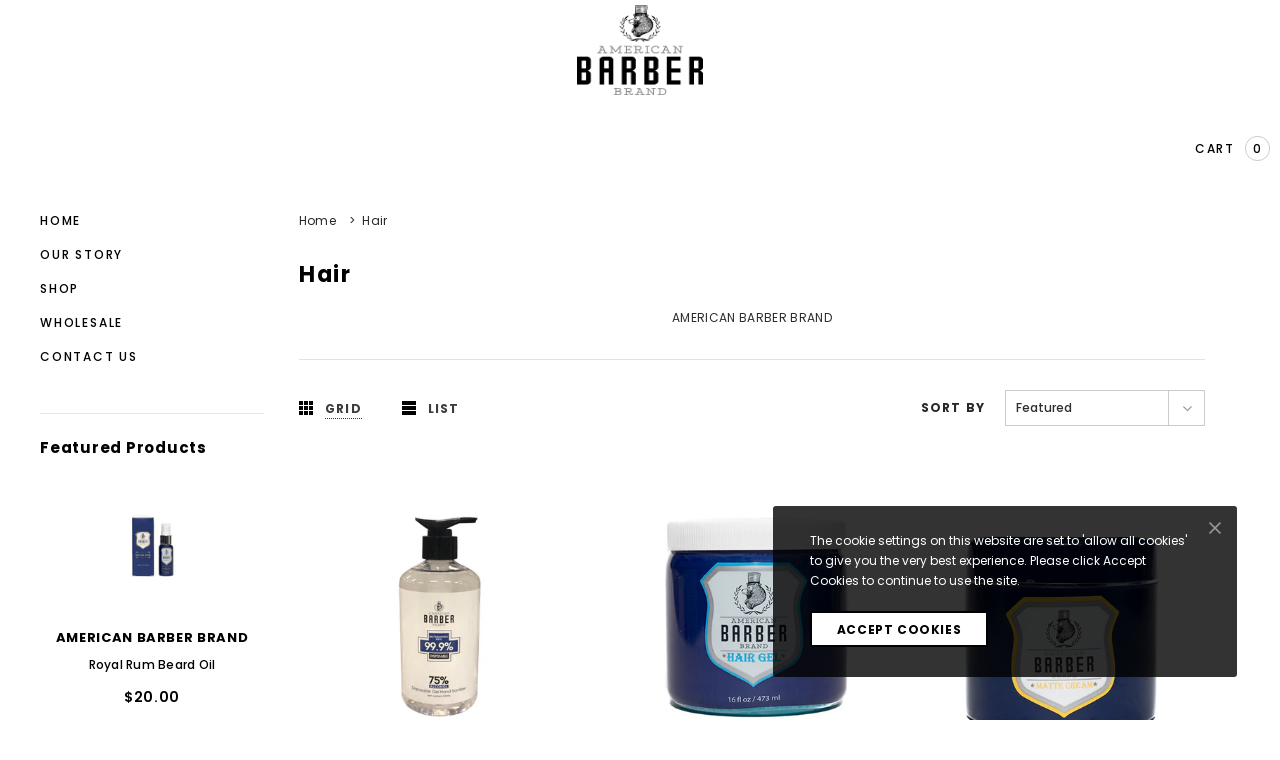

--- FILE ---
content_type: text/html; charset=utf-8
request_url: https://americanbarberbrand.com/collections/hair
body_size: 54644
content:
<!doctype html>
<!--[if lt IE 7]><html class="no-js lt-ie9 lt-ie8 lt-ie7" lang="en"> <![endif]-->
<!--[if IE 7]><html class="no-js lt-ie9 lt-ie8" lang="en"> <![endif]-->
<!--[if IE 8]><html class="no-js lt-ie9" lang="en"> <![endif]-->
<!--[if IE 9 ]><html class="ie9 no-js"> <![endif]-->
<!--[if (gt IE 9)|!(IE)]><!--> <html class="no-js"> <!--<![endif]-->
<head>

  <!-- Basic page needs ================================================== -->
  <meta charset="utf-8">
  <meta http-equiv="X-UA-Compatible" content="IE=edge,chrome=1">

  <!-- Title and description ================================================== -->
  <title>
    Hair &ndash; American Barber Brand
  </title>

  
  <meta name="description" content="AMERICAN BARBER BRAND">
  

  <!-- Product meta ================================================== -->
  

  <meta property="og:url" content="https://americanbarberbrand.com/collections/hair">
  <meta property="og:site_name" content="American Barber Brand">
  <!-- /snippets/twitter-card.liquid -->









  <!-- Helpers ================================================== -->
  <link rel="canonical" href="https://americanbarberbrand.com/collections/hair">
  <meta name="viewport" content="width=device-width,initial-scale=1">
    <meta name="google-site-verification" content="4VViWxWAkqpTO-Ns1uGa0Wn819H2zqm5t9Fnxqzy3aQ" />

  <!-- Favicon -->
  
  <link rel="shortcut icon" href="//americanbarberbrand.com/cdn/shop/files/dasdasdasdasdasdasd_32x32.png?v=1614790669" type="image/png">
  

  <!-- fonts -->
  
<script type="text/javascript">
  WebFontConfig = {
    google: { families: [ 
      
          'Poppins:100,200,300,400,500,600,700,800,900'
	  
      
      
      	
      		,
      	      
        'Poppins:100,200,300,400,500,600,700,800,900'
	  
      
      
      	
      		,
      	      
        'Poppins:100,200,300,400,500,600,700,800,900'
	  
      
      
    ] }
  };
  (function() {
    var wf = document.createElement('script');
    wf.src = ('https:' == document.location.protocol ? 'https' : 'http') +
      '://ajax.googleapis.com/ajax/libs/webfont/1/webfont.js';
    wf.type = 'text/javascript';
    wf.async = 'true';
    var s = document.getElementsByTagName('script')[0];
    s.parentNode.insertBefore(wf, s);
  })(); 
</script>


  <!-- Styles -->
  <link href="//americanbarberbrand.com/cdn/shop/t/7/assets/bootstrap.min.css?v=61442760441457418461604866080" rel="stylesheet" type="text/css" media="all" />
<link rel="stylesheet" href="//maxcdn.bootstrapcdn.com/font-awesome/4.5.0/css/font-awesome.min.css">
<link rel="stylesheet" type="text/css" href="//cdn.jsdelivr.net/jquery.slick/1.6.0/slick.css"/>

<!-- Theme base and media queries -->
<link href="//americanbarberbrand.com/cdn/shop/t/7/assets/owl.carousel.css?v=110508842938087914561604866116" rel="stylesheet" type="text/css" media="all" />
<link href="//americanbarberbrand.com/cdn/shop/t/7/assets/owl.theme.css?v=168224275447839788901604866116" rel="stylesheet" type="text/css" media="all" />
<link href="//americanbarberbrand.com/cdn/shop/t/7/assets/jcarousel.css?v=140402818170508073921604866106" rel="stylesheet" type="text/css" media="all" />
<link href="//americanbarberbrand.com/cdn/shop/t/7/assets/selectize.bootstrap3.css?v=158289905666461930731604866118" rel="stylesheet" type="text/css" media="all" />
<link href="//americanbarberbrand.com/cdn/shop/t/7/assets/jquery.fancybox.css?v=89610375720255671161604866108" rel="stylesheet" type="text/css" media="all" />
<link href="//americanbarberbrand.com/cdn/shop/t/7/assets/component.css?v=49074273541257638221604866091" rel="stylesheet" type="text/css" media="all" />
<link href="//americanbarberbrand.com/cdn/shop/t/7/assets/theme-styles.css?v=146015179968302065191606502872" rel="stylesheet" type="text/css" media="all" />
<link href="//americanbarberbrand.com/cdn/shop/t/7/assets/theme-styles-setting.css?v=152985503486675302791604866151" rel="stylesheet" type="text/css" media="all" />
<link href="//americanbarberbrand.com/cdn/shop/t/7/assets/theme-styles-responsive.css?v=39226398536123981951674798945" rel="stylesheet" type="text/css" media="all" />
<link href="//americanbarberbrand.com/cdn/shop/t/7/assets/animate.css?v=107502980827701580791604866075" rel="stylesheet" type="text/css" media="all" />


  <!-- Scripts -->
  <script src="//ajax.googleapis.com/ajax/libs/jquery/1.11.0/jquery.min.js" type="text/javascript"></script>
<script src="//americanbarberbrand.com/cdn/shop/t/7/assets/jquery-cookie.min.js?v=72365755745404048181604866106" type="text/javascript"></script>
<script src="//americanbarberbrand.com/cdn/shop/t/7/assets/selectize.min.js?v=74685606144567451161604866118" type="text/javascript"></script>
<script src="//americanbarberbrand.com/cdn/shop/t/7/assets/jquery.nicescroll.min.js?v=166122000064107150281604866111" type="text/javascript"></script>
<script src="https://cdnjs.cloudflare.com/ajax/libs/jquery.sticky/1.0.4/jquery.sticky.min.js"></script>
<script>
  window.ajax_cart = true;
  window.money_format = "${{amount}}";//"${{amount}} USD";
  window.shop_currency = "USD";
  window.show_multiple_currencies = true;
  window.loading_url = "//americanbarberbrand.com/cdn/shop/t/7/assets/loading.gif?v=50837312686733260831604866115"; 
  window.use_color_swatch = true;
  window.product_image_resize = false;
  window.enable_sidebar_multiple_choice = true;
  window.dropdowncart_type = "hover";
  window.file_url = "//americanbarberbrand.com/cdn/shop/files/?777";
  window.asset_url = "";
  window.router = "";
  window.images_size = {
    is_crop: false,
    ratio_width : 1,
    ratio_height : 1.35,
  };
  window.inventory_text = {
    in_stock: "In stock",
    many_in_stock: "Many in stock",
    out_of_stock: "Out of stock",
    add_to_cart: "Add to Cart",
    select_options : "Select options",
    sold_out: "Sold Out",
    unavailable: "Out Of Stock",
    previous: "Previous",
    next: "Next",
    add_wishlist : "Add to wishlist",
    remove_wishlist : "Remove to wishlist",
  };
          
  window.multi_lang = false;
</script>


  <!-- Header hook for plugins ================================================== -->
  <script>window.performance && window.performance.mark && window.performance.mark('shopify.content_for_header.start');</script><meta name="facebook-domain-verification" content="we9j9xsextxn5ehepxh491murla6py">
<meta name="facebook-domain-verification" content="nomx6zpo92l9c1deguv6kgtuhatlxa">
<meta name="google-site-verification" content="4VViWxWAkqpTO-Ns1uGa0Wn819H2zqm5t9Fnxqzy3aQ">
<meta id="shopify-digital-wallet" name="shopify-digital-wallet" content="/36665753645/digital_wallets/dialog">
<meta name="shopify-checkout-api-token" content="64ff17d7c0c3f1862c6e5c2c0e1f7579">
<link rel="alternate" type="application/atom+xml" title="Feed" href="/collections/hair.atom" />
<link rel="alternate" type="application/json+oembed" href="https://americanbarberbrand.com/collections/hair.oembed">
<script async="async" src="/checkouts/internal/preloads.js?locale=en-US"></script>
<link rel="preconnect" href="https://shop.app" crossorigin="anonymous">
<script async="async" src="https://shop.app/checkouts/internal/preloads.js?locale=en-US&shop_id=36665753645" crossorigin="anonymous"></script>
<script id="apple-pay-shop-capabilities" type="application/json">{"shopId":36665753645,"countryCode":"US","currencyCode":"USD","merchantCapabilities":["supports3DS"],"merchantId":"gid:\/\/shopify\/Shop\/36665753645","merchantName":"American Barber Brand","requiredBillingContactFields":["postalAddress","email"],"requiredShippingContactFields":["postalAddress","email"],"shippingType":"shipping","supportedNetworks":["visa","masterCard","amex","discover","elo","jcb"],"total":{"type":"pending","label":"American Barber Brand","amount":"1.00"},"shopifyPaymentsEnabled":true,"supportsSubscriptions":true}</script>
<script id="shopify-features" type="application/json">{"accessToken":"64ff17d7c0c3f1862c6e5c2c0e1f7579","betas":["rich-media-storefront-analytics"],"domain":"americanbarberbrand.com","predictiveSearch":true,"shopId":36665753645,"locale":"en"}</script>
<script>var Shopify = Shopify || {};
Shopify.shop = "american-barber-usa.myshopify.com";
Shopify.locale = "en";
Shopify.currency = {"active":"USD","rate":"1.0"};
Shopify.country = "US";
Shopify.theme = {"name":"Bagratica","id":100590911533,"schema_name":"Bagratica","schema_version":"1.0.0","theme_store_id":null,"role":"main"};
Shopify.theme.handle = "null";
Shopify.theme.style = {"id":null,"handle":null};
Shopify.cdnHost = "americanbarberbrand.com/cdn";
Shopify.routes = Shopify.routes || {};
Shopify.routes.root = "/";</script>
<script type="module">!function(o){(o.Shopify=o.Shopify||{}).modules=!0}(window);</script>
<script>!function(o){function n(){var o=[];function n(){o.push(Array.prototype.slice.apply(arguments))}return n.q=o,n}var t=o.Shopify=o.Shopify||{};t.loadFeatures=n(),t.autoloadFeatures=n()}(window);</script>
<script>
  window.ShopifyPay = window.ShopifyPay || {};
  window.ShopifyPay.apiHost = "shop.app\/pay";
  window.ShopifyPay.redirectState = null;
</script>
<script id="shop-js-analytics" type="application/json">{"pageType":"collection"}</script>
<script defer="defer" async type="module" src="//americanbarberbrand.com/cdn/shopifycloud/shop-js/modules/v2/client.init-shop-cart-sync_C5BV16lS.en.esm.js"></script>
<script defer="defer" async type="module" src="//americanbarberbrand.com/cdn/shopifycloud/shop-js/modules/v2/chunk.common_CygWptCX.esm.js"></script>
<script type="module">
  await import("//americanbarberbrand.com/cdn/shopifycloud/shop-js/modules/v2/client.init-shop-cart-sync_C5BV16lS.en.esm.js");
await import("//americanbarberbrand.com/cdn/shopifycloud/shop-js/modules/v2/chunk.common_CygWptCX.esm.js");

  window.Shopify.SignInWithShop?.initShopCartSync?.({"fedCMEnabled":true,"windoidEnabled":true});

</script>
<script>
  window.Shopify = window.Shopify || {};
  if (!window.Shopify.featureAssets) window.Shopify.featureAssets = {};
  window.Shopify.featureAssets['shop-js'] = {"shop-cart-sync":["modules/v2/client.shop-cart-sync_ZFArdW7E.en.esm.js","modules/v2/chunk.common_CygWptCX.esm.js"],"init-fed-cm":["modules/v2/client.init-fed-cm_CmiC4vf6.en.esm.js","modules/v2/chunk.common_CygWptCX.esm.js"],"shop-button":["modules/v2/client.shop-button_tlx5R9nI.en.esm.js","modules/v2/chunk.common_CygWptCX.esm.js"],"shop-cash-offers":["modules/v2/client.shop-cash-offers_DOA2yAJr.en.esm.js","modules/v2/chunk.common_CygWptCX.esm.js","modules/v2/chunk.modal_D71HUcav.esm.js"],"init-windoid":["modules/v2/client.init-windoid_sURxWdc1.en.esm.js","modules/v2/chunk.common_CygWptCX.esm.js"],"shop-toast-manager":["modules/v2/client.shop-toast-manager_ClPi3nE9.en.esm.js","modules/v2/chunk.common_CygWptCX.esm.js"],"init-shop-email-lookup-coordinator":["modules/v2/client.init-shop-email-lookup-coordinator_B8hsDcYM.en.esm.js","modules/v2/chunk.common_CygWptCX.esm.js"],"init-shop-cart-sync":["modules/v2/client.init-shop-cart-sync_C5BV16lS.en.esm.js","modules/v2/chunk.common_CygWptCX.esm.js"],"avatar":["modules/v2/client.avatar_BTnouDA3.en.esm.js"],"pay-button":["modules/v2/client.pay-button_FdsNuTd3.en.esm.js","modules/v2/chunk.common_CygWptCX.esm.js"],"init-customer-accounts":["modules/v2/client.init-customer-accounts_DxDtT_ad.en.esm.js","modules/v2/client.shop-login-button_C5VAVYt1.en.esm.js","modules/v2/chunk.common_CygWptCX.esm.js","modules/v2/chunk.modal_D71HUcav.esm.js"],"init-shop-for-new-customer-accounts":["modules/v2/client.init-shop-for-new-customer-accounts_ChsxoAhi.en.esm.js","modules/v2/client.shop-login-button_C5VAVYt1.en.esm.js","modules/v2/chunk.common_CygWptCX.esm.js","modules/v2/chunk.modal_D71HUcav.esm.js"],"shop-login-button":["modules/v2/client.shop-login-button_C5VAVYt1.en.esm.js","modules/v2/chunk.common_CygWptCX.esm.js","modules/v2/chunk.modal_D71HUcav.esm.js"],"init-customer-accounts-sign-up":["modules/v2/client.init-customer-accounts-sign-up_CPSyQ0Tj.en.esm.js","modules/v2/client.shop-login-button_C5VAVYt1.en.esm.js","modules/v2/chunk.common_CygWptCX.esm.js","modules/v2/chunk.modal_D71HUcav.esm.js"],"shop-follow-button":["modules/v2/client.shop-follow-button_Cva4Ekp9.en.esm.js","modules/v2/chunk.common_CygWptCX.esm.js","modules/v2/chunk.modal_D71HUcav.esm.js"],"checkout-modal":["modules/v2/client.checkout-modal_BPM8l0SH.en.esm.js","modules/v2/chunk.common_CygWptCX.esm.js","modules/v2/chunk.modal_D71HUcav.esm.js"],"lead-capture":["modules/v2/client.lead-capture_Bi8yE_yS.en.esm.js","modules/v2/chunk.common_CygWptCX.esm.js","modules/v2/chunk.modal_D71HUcav.esm.js"],"shop-login":["modules/v2/client.shop-login_D6lNrXab.en.esm.js","modules/v2/chunk.common_CygWptCX.esm.js","modules/v2/chunk.modal_D71HUcav.esm.js"],"payment-terms":["modules/v2/client.payment-terms_CZxnsJam.en.esm.js","modules/v2/chunk.common_CygWptCX.esm.js","modules/v2/chunk.modal_D71HUcav.esm.js"]};
</script>
<script>(function() {
  var isLoaded = false;
  function asyncLoad() {
    if (isLoaded) return;
    isLoaded = true;
    var urls = ["https:\/\/contactform.hulkapps.com\/skeletopapp.js?shop=american-barber-usa.myshopify.com","https:\/\/cdn.nfcube.com\/instafeed-19f2c2133a86549de832c0f6d44a8036.js?shop=american-barber-usa.myshopify.com"];
    for (var i = 0; i < urls.length; i++) {
      var s = document.createElement('script');
      s.type = 'text/javascript';
      s.async = true;
      s.src = urls[i];
      var x = document.getElementsByTagName('script')[0];
      x.parentNode.insertBefore(s, x);
    }
  };
  if(window.attachEvent) {
    window.attachEvent('onload', asyncLoad);
  } else {
    window.addEventListener('load', asyncLoad, false);
  }
})();</script>
<script id="__st">var __st={"a":36665753645,"offset":-21600,"reqid":"c31ecfb2-1cbd-4055-ac02-4fee78ca26e5-1768693756","pageurl":"americanbarberbrand.com\/collections\/hair","u":"c0e381a4b947","p":"collection","rtyp":"collection","rid":183062069293};</script>
<script>window.ShopifyPaypalV4VisibilityTracking = true;</script>
<script id="captcha-bootstrap">!function(){'use strict';const t='contact',e='account',n='new_comment',o=[[t,t],['blogs',n],['comments',n],[t,'customer']],c=[[e,'customer_login'],[e,'guest_login'],[e,'recover_customer_password'],[e,'create_customer']],r=t=>t.map((([t,e])=>`form[action*='/${t}']:not([data-nocaptcha='true']) input[name='form_type'][value='${e}']`)).join(','),a=t=>()=>t?[...document.querySelectorAll(t)].map((t=>t.form)):[];function s(){const t=[...o],e=r(t);return a(e)}const i='password',u='form_key',d=['recaptcha-v3-token','g-recaptcha-response','h-captcha-response',i],f=()=>{try{return window.sessionStorage}catch{return}},m='__shopify_v',_=t=>t.elements[u];function p(t,e,n=!1){try{const o=window.sessionStorage,c=JSON.parse(o.getItem(e)),{data:r}=function(t){const{data:e,action:n}=t;return t[m]||n?{data:e,action:n}:{data:t,action:n}}(c);for(const[e,n]of Object.entries(r))t.elements[e]&&(t.elements[e].value=n);n&&o.removeItem(e)}catch(o){console.error('form repopulation failed',{error:o})}}const l='form_type',E='cptcha';function T(t){t.dataset[E]=!0}const w=window,h=w.document,L='Shopify',v='ce_forms',y='captcha';let A=!1;((t,e)=>{const n=(g='f06e6c50-85a8-45c8-87d0-21a2b65856fe',I='https://cdn.shopify.com/shopifycloud/storefront-forms-hcaptcha/ce_storefront_forms_captcha_hcaptcha.v1.5.2.iife.js',D={infoText:'Protected by hCaptcha',privacyText:'Privacy',termsText:'Terms'},(t,e,n)=>{const o=w[L][v],c=o.bindForm;if(c)return c(t,g,e,D).then(n);var r;o.q.push([[t,g,e,D],n]),r=I,A||(h.body.append(Object.assign(h.createElement('script'),{id:'captcha-provider',async:!0,src:r})),A=!0)});var g,I,D;w[L]=w[L]||{},w[L][v]=w[L][v]||{},w[L][v].q=[],w[L][y]=w[L][y]||{},w[L][y].protect=function(t,e){n(t,void 0,e),T(t)},Object.freeze(w[L][y]),function(t,e,n,w,h,L){const[v,y,A,g]=function(t,e,n){const i=e?o:[],u=t?c:[],d=[...i,...u],f=r(d),m=r(i),_=r(d.filter((([t,e])=>n.includes(e))));return[a(f),a(m),a(_),s()]}(w,h,L),I=t=>{const e=t.target;return e instanceof HTMLFormElement?e:e&&e.form},D=t=>v().includes(t);t.addEventListener('submit',(t=>{const e=I(t);if(!e)return;const n=D(e)&&!e.dataset.hcaptchaBound&&!e.dataset.recaptchaBound,o=_(e),c=g().includes(e)&&(!o||!o.value);(n||c)&&t.preventDefault(),c&&!n&&(function(t){try{if(!f())return;!function(t){const e=f();if(!e)return;const n=_(t);if(!n)return;const o=n.value;o&&e.removeItem(o)}(t);const e=Array.from(Array(32),(()=>Math.random().toString(36)[2])).join('');!function(t,e){_(t)||t.append(Object.assign(document.createElement('input'),{type:'hidden',name:u})),t.elements[u].value=e}(t,e),function(t,e){const n=f();if(!n)return;const o=[...t.querySelectorAll(`input[type='${i}']`)].map((({name:t})=>t)),c=[...d,...o],r={};for(const[a,s]of new FormData(t).entries())c.includes(a)||(r[a]=s);n.setItem(e,JSON.stringify({[m]:1,action:t.action,data:r}))}(t,e)}catch(e){console.error('failed to persist form',e)}}(e),e.submit())}));const S=(t,e)=>{t&&!t.dataset[E]&&(n(t,e.some((e=>e===t))),T(t))};for(const o of['focusin','change'])t.addEventListener(o,(t=>{const e=I(t);D(e)&&S(e,y())}));const B=e.get('form_key'),M=e.get(l),P=B&&M;t.addEventListener('DOMContentLoaded',(()=>{const t=y();if(P)for(const e of t)e.elements[l].value===M&&p(e,B);[...new Set([...A(),...v().filter((t=>'true'===t.dataset.shopifyCaptcha))])].forEach((e=>S(e,t)))}))}(h,new URLSearchParams(w.location.search),n,t,e,['guest_login'])})(!0,!0)}();</script>
<script integrity="sha256-4kQ18oKyAcykRKYeNunJcIwy7WH5gtpwJnB7kiuLZ1E=" data-source-attribution="shopify.loadfeatures" defer="defer" src="//americanbarberbrand.com/cdn/shopifycloud/storefront/assets/storefront/load_feature-a0a9edcb.js" crossorigin="anonymous"></script>
<script crossorigin="anonymous" defer="defer" src="//americanbarberbrand.com/cdn/shopifycloud/storefront/assets/shopify_pay/storefront-65b4c6d7.js?v=20250812"></script>
<script data-source-attribution="shopify.dynamic_checkout.dynamic.init">var Shopify=Shopify||{};Shopify.PaymentButton=Shopify.PaymentButton||{isStorefrontPortableWallets:!0,init:function(){window.Shopify.PaymentButton.init=function(){};var t=document.createElement("script");t.src="https://americanbarberbrand.com/cdn/shopifycloud/portable-wallets/latest/portable-wallets.en.js",t.type="module",document.head.appendChild(t)}};
</script>
<script data-source-attribution="shopify.dynamic_checkout.buyer_consent">
  function portableWalletsHideBuyerConsent(e){var t=document.getElementById("shopify-buyer-consent"),n=document.getElementById("shopify-subscription-policy-button");t&&n&&(t.classList.add("hidden"),t.setAttribute("aria-hidden","true"),n.removeEventListener("click",e))}function portableWalletsShowBuyerConsent(e){var t=document.getElementById("shopify-buyer-consent"),n=document.getElementById("shopify-subscription-policy-button");t&&n&&(t.classList.remove("hidden"),t.removeAttribute("aria-hidden"),n.addEventListener("click",e))}window.Shopify?.PaymentButton&&(window.Shopify.PaymentButton.hideBuyerConsent=portableWalletsHideBuyerConsent,window.Shopify.PaymentButton.showBuyerConsent=portableWalletsShowBuyerConsent);
</script>
<script data-source-attribution="shopify.dynamic_checkout.cart.bootstrap">document.addEventListener("DOMContentLoaded",(function(){function t(){return document.querySelector("shopify-accelerated-checkout-cart, shopify-accelerated-checkout")}if(t())Shopify.PaymentButton.init();else{new MutationObserver((function(e,n){t()&&(Shopify.PaymentButton.init(),n.disconnect())})).observe(document.body,{childList:!0,subtree:!0})}}));
</script>
<link id="shopify-accelerated-checkout-styles" rel="stylesheet" media="screen" href="https://americanbarberbrand.com/cdn/shopifycloud/portable-wallets/latest/accelerated-checkout-backwards-compat.css" crossorigin="anonymous">
<style id="shopify-accelerated-checkout-cart">
        #shopify-buyer-consent {
  margin-top: 1em;
  display: inline-block;
  width: 100%;
}

#shopify-buyer-consent.hidden {
  display: none;
}

#shopify-subscription-policy-button {
  background: none;
  border: none;
  padding: 0;
  text-decoration: underline;
  font-size: inherit;
  cursor: pointer;
}

#shopify-subscription-policy-button::before {
  box-shadow: none;
}

      </style>
<script id="sections-script" data-sections="sidebar" defer="defer" src="//americanbarberbrand.com/cdn/shop/t/7/compiled_assets/scripts.js?777"></script>
<script>window.performance && window.performance.mark && window.performance.mark('shopify.content_for_header.end');</script>

  <!--[if lt IE 9]>
<script src="//html5shiv.googlecode.com/svn/trunk/html5.js" type="text/javascript"></script>
<![endif]-->

  
  

<link href="https://monorail-edge.shopifysvc.com" rel="dns-prefetch">
<script>(function(){if ("sendBeacon" in navigator && "performance" in window) {try {var session_token_from_headers = performance.getEntriesByType('navigation')[0].serverTiming.find(x => x.name == '_s').description;} catch {var session_token_from_headers = undefined;}var session_cookie_matches = document.cookie.match(/_shopify_s=([^;]*)/);var session_token_from_cookie = session_cookie_matches && session_cookie_matches.length === 2 ? session_cookie_matches[1] : "";var session_token = session_token_from_headers || session_token_from_cookie || "";function handle_abandonment_event(e) {var entries = performance.getEntries().filter(function(entry) {return /monorail-edge.shopifysvc.com/.test(entry.name);});if (!window.abandonment_tracked && entries.length === 0) {window.abandonment_tracked = true;var currentMs = Date.now();var navigation_start = performance.timing.navigationStart;var payload = {shop_id: 36665753645,url: window.location.href,navigation_start,duration: currentMs - navigation_start,session_token,page_type: "collection"};window.navigator.sendBeacon("https://monorail-edge.shopifysvc.com/v1/produce", JSON.stringify({schema_id: "online_store_buyer_site_abandonment/1.1",payload: payload,metadata: {event_created_at_ms: currentMs,event_sent_at_ms: currentMs}}));}}window.addEventListener('pagehide', handle_abandonment_event);}}());</script>
<script id="web-pixels-manager-setup">(function e(e,d,r,n,o){if(void 0===o&&(o={}),!Boolean(null===(a=null===(i=window.Shopify)||void 0===i?void 0:i.analytics)||void 0===a?void 0:a.replayQueue)){var i,a;window.Shopify=window.Shopify||{};var t=window.Shopify;t.analytics=t.analytics||{};var s=t.analytics;s.replayQueue=[],s.publish=function(e,d,r){return s.replayQueue.push([e,d,r]),!0};try{self.performance.mark("wpm:start")}catch(e){}var l=function(){var e={modern:/Edge?\/(1{2}[4-9]|1[2-9]\d|[2-9]\d{2}|\d{4,})\.\d+(\.\d+|)|Firefox\/(1{2}[4-9]|1[2-9]\d|[2-9]\d{2}|\d{4,})\.\d+(\.\d+|)|Chrom(ium|e)\/(9{2}|\d{3,})\.\d+(\.\d+|)|(Maci|X1{2}).+ Version\/(15\.\d+|(1[6-9]|[2-9]\d|\d{3,})\.\d+)([,.]\d+|)( \(\w+\)|)( Mobile\/\w+|) Safari\/|Chrome.+OPR\/(9{2}|\d{3,})\.\d+\.\d+|(CPU[ +]OS|iPhone[ +]OS|CPU[ +]iPhone|CPU IPhone OS|CPU iPad OS)[ +]+(15[._]\d+|(1[6-9]|[2-9]\d|\d{3,})[._]\d+)([._]\d+|)|Android:?[ /-](13[3-9]|1[4-9]\d|[2-9]\d{2}|\d{4,})(\.\d+|)(\.\d+|)|Android.+Firefox\/(13[5-9]|1[4-9]\d|[2-9]\d{2}|\d{4,})\.\d+(\.\d+|)|Android.+Chrom(ium|e)\/(13[3-9]|1[4-9]\d|[2-9]\d{2}|\d{4,})\.\d+(\.\d+|)|SamsungBrowser\/([2-9]\d|\d{3,})\.\d+/,legacy:/Edge?\/(1[6-9]|[2-9]\d|\d{3,})\.\d+(\.\d+|)|Firefox\/(5[4-9]|[6-9]\d|\d{3,})\.\d+(\.\d+|)|Chrom(ium|e)\/(5[1-9]|[6-9]\d|\d{3,})\.\d+(\.\d+|)([\d.]+$|.*Safari\/(?![\d.]+ Edge\/[\d.]+$))|(Maci|X1{2}).+ Version\/(10\.\d+|(1[1-9]|[2-9]\d|\d{3,})\.\d+)([,.]\d+|)( \(\w+\)|)( Mobile\/\w+|) Safari\/|Chrome.+OPR\/(3[89]|[4-9]\d|\d{3,})\.\d+\.\d+|(CPU[ +]OS|iPhone[ +]OS|CPU[ +]iPhone|CPU IPhone OS|CPU iPad OS)[ +]+(10[._]\d+|(1[1-9]|[2-9]\d|\d{3,})[._]\d+)([._]\d+|)|Android:?[ /-](13[3-9]|1[4-9]\d|[2-9]\d{2}|\d{4,})(\.\d+|)(\.\d+|)|Mobile Safari.+OPR\/([89]\d|\d{3,})\.\d+\.\d+|Android.+Firefox\/(13[5-9]|1[4-9]\d|[2-9]\d{2}|\d{4,})\.\d+(\.\d+|)|Android.+Chrom(ium|e)\/(13[3-9]|1[4-9]\d|[2-9]\d{2}|\d{4,})\.\d+(\.\d+|)|Android.+(UC? ?Browser|UCWEB|U3)[ /]?(15\.([5-9]|\d{2,})|(1[6-9]|[2-9]\d|\d{3,})\.\d+)\.\d+|SamsungBrowser\/(5\.\d+|([6-9]|\d{2,})\.\d+)|Android.+MQ{2}Browser\/(14(\.(9|\d{2,})|)|(1[5-9]|[2-9]\d|\d{3,})(\.\d+|))(\.\d+|)|K[Aa][Ii]OS\/(3\.\d+|([4-9]|\d{2,})\.\d+)(\.\d+|)/},d=e.modern,r=e.legacy,n=navigator.userAgent;return n.match(d)?"modern":n.match(r)?"legacy":"unknown"}(),u="modern"===l?"modern":"legacy",c=(null!=n?n:{modern:"",legacy:""})[u],f=function(e){return[e.baseUrl,"/wpm","/b",e.hashVersion,"modern"===e.buildTarget?"m":"l",".js"].join("")}({baseUrl:d,hashVersion:r,buildTarget:u}),m=function(e){var d=e.version,r=e.bundleTarget,n=e.surface,o=e.pageUrl,i=e.monorailEndpoint;return{emit:function(e){var a=e.status,t=e.errorMsg,s=(new Date).getTime(),l=JSON.stringify({metadata:{event_sent_at_ms:s},events:[{schema_id:"web_pixels_manager_load/3.1",payload:{version:d,bundle_target:r,page_url:o,status:a,surface:n,error_msg:t},metadata:{event_created_at_ms:s}}]});if(!i)return console&&console.warn&&console.warn("[Web Pixels Manager] No Monorail endpoint provided, skipping logging."),!1;try{return self.navigator.sendBeacon.bind(self.navigator)(i,l)}catch(e){}var u=new XMLHttpRequest;try{return u.open("POST",i,!0),u.setRequestHeader("Content-Type","text/plain"),u.send(l),!0}catch(e){return console&&console.warn&&console.warn("[Web Pixels Manager] Got an unhandled error while logging to Monorail."),!1}}}}({version:r,bundleTarget:l,surface:e.surface,pageUrl:self.location.href,monorailEndpoint:e.monorailEndpoint});try{o.browserTarget=l,function(e){var d=e.src,r=e.async,n=void 0===r||r,o=e.onload,i=e.onerror,a=e.sri,t=e.scriptDataAttributes,s=void 0===t?{}:t,l=document.createElement("script"),u=document.querySelector("head"),c=document.querySelector("body");if(l.async=n,l.src=d,a&&(l.integrity=a,l.crossOrigin="anonymous"),s)for(var f in s)if(Object.prototype.hasOwnProperty.call(s,f))try{l.dataset[f]=s[f]}catch(e){}if(o&&l.addEventListener("load",o),i&&l.addEventListener("error",i),u)u.appendChild(l);else{if(!c)throw new Error("Did not find a head or body element to append the script");c.appendChild(l)}}({src:f,async:!0,onload:function(){if(!function(){var e,d;return Boolean(null===(d=null===(e=window.Shopify)||void 0===e?void 0:e.analytics)||void 0===d?void 0:d.initialized)}()){var d=window.webPixelsManager.init(e)||void 0;if(d){var r=window.Shopify.analytics;r.replayQueue.forEach((function(e){var r=e[0],n=e[1],o=e[2];d.publishCustomEvent(r,n,o)})),r.replayQueue=[],r.publish=d.publishCustomEvent,r.visitor=d.visitor,r.initialized=!0}}},onerror:function(){return m.emit({status:"failed",errorMsg:"".concat(f," has failed to load")})},sri:function(e){var d=/^sha384-[A-Za-z0-9+/=]+$/;return"string"==typeof e&&d.test(e)}(c)?c:"",scriptDataAttributes:o}),m.emit({status:"loading"})}catch(e){m.emit({status:"failed",errorMsg:(null==e?void 0:e.message)||"Unknown error"})}}})({shopId: 36665753645,storefrontBaseUrl: "https://americanbarberbrand.com",extensionsBaseUrl: "https://extensions.shopifycdn.com/cdn/shopifycloud/web-pixels-manager",monorailEndpoint: "https://monorail-edge.shopifysvc.com/unstable/produce_batch",surface: "storefront-renderer",enabledBetaFlags: ["2dca8a86"],webPixelsConfigList: [{"id":"444301357","configuration":"{\"config\":\"{\\\"pixel_id\\\":\\\"GT-WF3J4DL\\\",\\\"target_country\\\":\\\"US\\\",\\\"gtag_events\\\":[{\\\"type\\\":\\\"purchase\\\",\\\"action_label\\\":\\\"MC-7XCT7WCCSL\\\"},{\\\"type\\\":\\\"page_view\\\",\\\"action_label\\\":\\\"MC-7XCT7WCCSL\\\"},{\\\"type\\\":\\\"view_item\\\",\\\"action_label\\\":\\\"MC-7XCT7WCCSL\\\"}],\\\"enable_monitoring_mode\\\":false}\"}","eventPayloadVersion":"v1","runtimeContext":"OPEN","scriptVersion":"b2a88bafab3e21179ed38636efcd8a93","type":"APP","apiClientId":1780363,"privacyPurposes":[],"dataSharingAdjustments":{"protectedCustomerApprovalScopes":["read_customer_address","read_customer_email","read_customer_name","read_customer_personal_data","read_customer_phone"]}},{"id":"137756717","configuration":"{\"pixel_id\":\"425711815132721\",\"pixel_type\":\"facebook_pixel\",\"metaapp_system_user_token\":\"-\"}","eventPayloadVersion":"v1","runtimeContext":"OPEN","scriptVersion":"ca16bc87fe92b6042fbaa3acc2fbdaa6","type":"APP","apiClientId":2329312,"privacyPurposes":["ANALYTICS","MARKETING","SALE_OF_DATA"],"dataSharingAdjustments":{"protectedCustomerApprovalScopes":["read_customer_address","read_customer_email","read_customer_name","read_customer_personal_data","read_customer_phone"]}},{"id":"shopify-app-pixel","configuration":"{}","eventPayloadVersion":"v1","runtimeContext":"STRICT","scriptVersion":"0450","apiClientId":"shopify-pixel","type":"APP","privacyPurposes":["ANALYTICS","MARKETING"]},{"id":"shopify-custom-pixel","eventPayloadVersion":"v1","runtimeContext":"LAX","scriptVersion":"0450","apiClientId":"shopify-pixel","type":"CUSTOM","privacyPurposes":["ANALYTICS","MARKETING"]}],isMerchantRequest: false,initData: {"shop":{"name":"American Barber Brand","paymentSettings":{"currencyCode":"USD"},"myshopifyDomain":"american-barber-usa.myshopify.com","countryCode":"US","storefrontUrl":"https:\/\/americanbarberbrand.com"},"customer":null,"cart":null,"checkout":null,"productVariants":[],"purchasingCompany":null},},"https://americanbarberbrand.com/cdn","fcfee988w5aeb613cpc8e4bc33m6693e112",{"modern":"","legacy":""},{"shopId":"36665753645","storefrontBaseUrl":"https:\/\/americanbarberbrand.com","extensionBaseUrl":"https:\/\/extensions.shopifycdn.com\/cdn\/shopifycloud\/web-pixels-manager","surface":"storefront-renderer","enabledBetaFlags":"[\"2dca8a86\"]","isMerchantRequest":"false","hashVersion":"fcfee988w5aeb613cpc8e4bc33m6693e112","publish":"custom","events":"[[\"page_viewed\",{}],[\"collection_viewed\",{\"collection\":{\"id\":\"183062069293\",\"title\":\"Hair\",\"productVariants\":[{\"price\":{\"amount\":10.0,\"currencyCode\":\"USD\"},\"product\":{\"title\":\"Hand Gel Sanitizer\",\"vendor\":\"American Barber Brand\",\"id\":\"5118408065069\",\"untranslatedTitle\":\"Hand Gel Sanitizer\",\"url\":\"\/products\/hand-sanitizer\",\"type\":\"\"},\"id\":\"34630403588141\",\"image\":{\"src\":\"\/\/americanbarberbrand.com\/cdn\/shop\/products\/HandSanitizerBottleone_1.jpg?v=1593474334\"},\"sku\":\"682157943197\",\"title\":\"1 Bottle\",\"untranslatedTitle\":\"1 Bottle\"},{\"price\":{\"amount\":20.0,\"currencyCode\":\"USD\"},\"product\":{\"title\":\"Gel\",\"vendor\":\"American Barber Brand\",\"id\":\"4767354585133\",\"untranslatedTitle\":\"Gel\",\"url\":\"\/products\/gel\",\"type\":\"\"},\"id\":\"33216532185133\",\"image\":{\"src\":\"\/\/americanbarberbrand.com\/cdn\/shop\/products\/dsaca.jpg?v=1584488668\"},\"sku\":\"682157943111\",\"title\":\"Default Title\",\"untranslatedTitle\":\"Default Title\"},{\"price\":{\"amount\":20.0,\"currencyCode\":\"USD\"},\"product\":{\"title\":\"Matte\",\"vendor\":\"American Barber Brand\",\"id\":\"4767291473965\",\"untranslatedTitle\":\"Matte\",\"url\":\"\/products\/matte\",\"type\":\"\"},\"id\":\"33216390463533\",\"image\":{\"src\":\"\/\/americanbarberbrand.com\/cdn\/shop\/products\/dsad.jpg?v=1584487384\"},\"sku\":\"682157943104\",\"title\":\"Default Title\",\"untranslatedTitle\":\"Default Title\"},{\"price\":{\"amount\":20.0,\"currencyCode\":\"USD\"},\"product\":{\"title\":\"POMADE\",\"vendor\":\"American Barber Brand\",\"id\":\"4767289376813\",\"untranslatedTitle\":\"POMADE\",\"url\":\"\/products\/pomade\",\"type\":\"\"},\"id\":\"33216386859053\",\"image\":{\"src\":\"\/\/americanbarberbrand.com\/cdn\/shop\/products\/pomade.jpg?v=1589304572\"},\"sku\":\"682157943098\",\"title\":\"Default Title\",\"untranslatedTitle\":\"Default Title\"},{\"price\":{\"amount\":20.0,\"currencyCode\":\"USD\"},\"product\":{\"title\":\"Shaving Gel\",\"vendor\":\"American Barber Brand\",\"id\":\"4767368577069\",\"untranslatedTitle\":\"Shaving Gel\",\"url\":\"\/products\/shaving-gel\",\"type\":\"\"},\"id\":\"34283481301037\",\"image\":{\"src\":\"\/\/americanbarberbrand.com\/cdn\/shop\/products\/shavinggel.jpg?v=1589306609\"},\"sku\":\"682157943128\",\"title\":\"8 oz\",\"untranslatedTitle\":\"8 oz\"},{\"price\":{\"amount\":20.0,\"currencyCode\":\"USD\"},\"product\":{\"title\":\"After Shave Lotion\",\"vendor\":\"American Barber Brand\",\"id\":\"4767374082093\",\"untranslatedTitle\":\"After Shave Lotion\",\"url\":\"\/products\/after-shave-lotion\",\"type\":\"\"},\"id\":\"33216614727725\",\"image\":{\"src\":\"\/\/americanbarberbrand.com\/cdn\/shop\/products\/aftershave.jpg?v=1589302751\"},\"sku\":\"682157943142\",\"title\":\"Default Title\",\"untranslatedTitle\":\"Default Title\"},{\"price\":{\"amount\":35.0,\"currencyCode\":\"USD\"},\"product\":{\"title\":\"Pomade Combo (Pomade - Matte)\",\"vendor\":\"American Barber Brand\",\"id\":\"4981422489645\",\"untranslatedTitle\":\"Pomade Combo (Pomade - Matte)\",\"url\":\"\/products\/matte-cream-and-pomade-bundle\",\"type\":\"\"},\"id\":\"34146554183725\",\"image\":{\"src\":\"\/\/americanbarberbrand.com\/cdn\/shop\/products\/MatteCreamandPomadeBundle.png?v=1590703262\"},\"sku\":\"682157943180\",\"title\":\"Default Title\",\"untranslatedTitle\":\"Default Title\"},{\"price\":{\"amount\":35.0,\"currencyCode\":\"USD\"},\"product\":{\"title\":\"Shaving Combo (Shaving Gel - After Shave)\",\"vendor\":\"American Barber Brand\",\"id\":\"4981504901165\",\"untranslatedTitle\":\"Shaving Combo (Shaving Gel - After Shave)\",\"url\":\"\/products\/shaving-gel-and-aftershave-bundle\",\"type\":\"\"},\"id\":\"34146822324269\",\"image\":{\"src\":\"\/\/americanbarberbrand.com\/cdn\/shop\/products\/ShavingGelandAftershaveBundle.png?v=1588198327\"},\"sku\":\"6821579431-C\",\"title\":\"Default Title\",\"untranslatedTitle\":\"Default Title\"},{\"price\":{\"amount\":50.0,\"currencyCode\":\"USD\"},\"product\":{\"title\":\"Beard Oil Trio: (Tennessee Whiskey, Midnight Brandy, Royal Rum)\",\"vendor\":\"American Barber Brand\",\"id\":\"4981509423149\",\"untranslatedTitle\":\"Beard Oil Trio: (Tennessee Whiskey, Midnight Brandy, Royal Rum)\",\"url\":\"\/products\/whiskey-beard-oil-bundle\",\"type\":\"\"},\"id\":\"34146837954605\",\"image\":{\"src\":\"\/\/americanbarberbrand.com\/cdn\/shop\/products\/WhiskeyBeardOilBundle.png?v=1588198406\"},\"sku\":\"6821579430-C\",\"title\":\"Default Title\",\"untranslatedTitle\":\"Default Title\"}]}}]]"});</script><script>
  window.ShopifyAnalytics = window.ShopifyAnalytics || {};
  window.ShopifyAnalytics.meta = window.ShopifyAnalytics.meta || {};
  window.ShopifyAnalytics.meta.currency = 'USD';
  var meta = {"products":[{"id":5118408065069,"gid":"gid:\/\/shopify\/Product\/5118408065069","vendor":"American Barber Brand","type":"","handle":"hand-sanitizer","variants":[{"id":34630403588141,"price":1000,"name":"Hand Gel Sanitizer - 1 Bottle","public_title":"1 Bottle","sku":"682157943197"},{"id":34630403620909,"price":1800,"name":"Hand Gel Sanitizer - 2 Bottles","public_title":"2 Bottles","sku":"2-682157943197"},{"id":34630403653677,"price":2500,"name":"Hand Gel Sanitizer - 3 bottles","public_title":"3 bottles","sku":"3-682157943197"}],"remote":false},{"id":4767354585133,"gid":"gid:\/\/shopify\/Product\/4767354585133","vendor":"American Barber Brand","type":"","handle":"gel","variants":[{"id":33216532185133,"price":2000,"name":"Gel","public_title":null,"sku":"682157943111"}],"remote":false},{"id":4767291473965,"gid":"gid:\/\/shopify\/Product\/4767291473965","vendor":"American Barber Brand","type":"","handle":"matte","variants":[{"id":33216390463533,"price":2000,"name":"Matte","public_title":null,"sku":"682157943104"}],"remote":false},{"id":4767289376813,"gid":"gid:\/\/shopify\/Product\/4767289376813","vendor":"American Barber Brand","type":"","handle":"pomade","variants":[{"id":33216386859053,"price":2000,"name":"POMADE","public_title":null,"sku":"682157943098"}],"remote":false},{"id":4767368577069,"gid":"gid:\/\/shopify\/Product\/4767368577069","vendor":"American Barber Brand","type":"","handle":"shaving-gel","variants":[{"id":34283481301037,"price":2000,"name":"Shaving Gel - 8 oz","public_title":"8 oz","sku":"682157943128"},{"id":34283481333805,"price":2700,"name":"Shaving Gel - 16 oz","public_title":"16 oz","sku":"682157943135"}],"remote":false},{"id":4767374082093,"gid":"gid:\/\/shopify\/Product\/4767374082093","vendor":"American Barber Brand","type":"","handle":"after-shave-lotion","variants":[{"id":33216614727725,"price":2000,"name":"After Shave Lotion","public_title":null,"sku":"682157943142"}],"remote":false},{"id":4981422489645,"gid":"gid:\/\/shopify\/Product\/4981422489645","vendor":"American Barber Brand","type":"","handle":"matte-cream-and-pomade-bundle","variants":[{"id":34146554183725,"price":3500,"name":"Pomade Combo (Pomade - Matte)","public_title":null,"sku":"682157943180"}],"remote":false},{"id":4981504901165,"gid":"gid:\/\/shopify\/Product\/4981504901165","vendor":"American Barber Brand","type":"","handle":"shaving-gel-and-aftershave-bundle","variants":[{"id":34146822324269,"price":3500,"name":"Shaving Combo (Shaving Gel - After Shave)","public_title":null,"sku":"6821579431-C"}],"remote":false},{"id":4981509423149,"gid":"gid:\/\/shopify\/Product\/4981509423149","vendor":"American Barber Brand","type":"","handle":"whiskey-beard-oil-bundle","variants":[{"id":34146837954605,"price":5000,"name":"Beard Oil Trio: (Tennessee Whiskey, Midnight Brandy, Royal Rum)","public_title":null,"sku":"6821579430-C"}],"remote":false}],"page":{"pageType":"collection","resourceType":"collection","resourceId":183062069293,"requestId":"c31ecfb2-1cbd-4055-ac02-4fee78ca26e5-1768693756"}};
  for (var attr in meta) {
    window.ShopifyAnalytics.meta[attr] = meta[attr];
  }
</script>
<script class="analytics">
  (function () {
    var customDocumentWrite = function(content) {
      var jquery = null;

      if (window.jQuery) {
        jquery = window.jQuery;
      } else if (window.Checkout && window.Checkout.$) {
        jquery = window.Checkout.$;
      }

      if (jquery) {
        jquery('body').append(content);
      }
    };

    var hasLoggedConversion = function(token) {
      if (token) {
        return document.cookie.indexOf('loggedConversion=' + token) !== -1;
      }
      return false;
    }

    var setCookieIfConversion = function(token) {
      if (token) {
        var twoMonthsFromNow = new Date(Date.now());
        twoMonthsFromNow.setMonth(twoMonthsFromNow.getMonth() + 2);

        document.cookie = 'loggedConversion=' + token + '; expires=' + twoMonthsFromNow;
      }
    }

    var trekkie = window.ShopifyAnalytics.lib = window.trekkie = window.trekkie || [];
    if (trekkie.integrations) {
      return;
    }
    trekkie.methods = [
      'identify',
      'page',
      'ready',
      'track',
      'trackForm',
      'trackLink'
    ];
    trekkie.factory = function(method) {
      return function() {
        var args = Array.prototype.slice.call(arguments);
        args.unshift(method);
        trekkie.push(args);
        return trekkie;
      };
    };
    for (var i = 0; i < trekkie.methods.length; i++) {
      var key = trekkie.methods[i];
      trekkie[key] = trekkie.factory(key);
    }
    trekkie.load = function(config) {
      trekkie.config = config || {};
      trekkie.config.initialDocumentCookie = document.cookie;
      var first = document.getElementsByTagName('script')[0];
      var script = document.createElement('script');
      script.type = 'text/javascript';
      script.onerror = function(e) {
        var scriptFallback = document.createElement('script');
        scriptFallback.type = 'text/javascript';
        scriptFallback.onerror = function(error) {
                var Monorail = {
      produce: function produce(monorailDomain, schemaId, payload) {
        var currentMs = new Date().getTime();
        var event = {
          schema_id: schemaId,
          payload: payload,
          metadata: {
            event_created_at_ms: currentMs,
            event_sent_at_ms: currentMs
          }
        };
        return Monorail.sendRequest("https://" + monorailDomain + "/v1/produce", JSON.stringify(event));
      },
      sendRequest: function sendRequest(endpointUrl, payload) {
        // Try the sendBeacon API
        if (window && window.navigator && typeof window.navigator.sendBeacon === 'function' && typeof window.Blob === 'function' && !Monorail.isIos12()) {
          var blobData = new window.Blob([payload], {
            type: 'text/plain'
          });

          if (window.navigator.sendBeacon(endpointUrl, blobData)) {
            return true;
          } // sendBeacon was not successful

        } // XHR beacon

        var xhr = new XMLHttpRequest();

        try {
          xhr.open('POST', endpointUrl);
          xhr.setRequestHeader('Content-Type', 'text/plain');
          xhr.send(payload);
        } catch (e) {
          console.log(e);
        }

        return false;
      },
      isIos12: function isIos12() {
        return window.navigator.userAgent.lastIndexOf('iPhone; CPU iPhone OS 12_') !== -1 || window.navigator.userAgent.lastIndexOf('iPad; CPU OS 12_') !== -1;
      }
    };
    Monorail.produce('monorail-edge.shopifysvc.com',
      'trekkie_storefront_load_errors/1.1',
      {shop_id: 36665753645,
      theme_id: 100590911533,
      app_name: "storefront",
      context_url: window.location.href,
      source_url: "//americanbarberbrand.com/cdn/s/trekkie.storefront.cd680fe47e6c39ca5d5df5f0a32d569bc48c0f27.min.js"});

        };
        scriptFallback.async = true;
        scriptFallback.src = '//americanbarberbrand.com/cdn/s/trekkie.storefront.cd680fe47e6c39ca5d5df5f0a32d569bc48c0f27.min.js';
        first.parentNode.insertBefore(scriptFallback, first);
      };
      script.async = true;
      script.src = '//americanbarberbrand.com/cdn/s/trekkie.storefront.cd680fe47e6c39ca5d5df5f0a32d569bc48c0f27.min.js';
      first.parentNode.insertBefore(script, first);
    };
    trekkie.load(
      {"Trekkie":{"appName":"storefront","development":false,"defaultAttributes":{"shopId":36665753645,"isMerchantRequest":null,"themeId":100590911533,"themeCityHash":"9718824282393239972","contentLanguage":"en","currency":"USD","eventMetadataId":"5df7d686-3834-4e26-b20b-c32b80c47de9"},"isServerSideCookieWritingEnabled":true,"monorailRegion":"shop_domain","enabledBetaFlags":["65f19447"]},"Session Attribution":{},"S2S":{"facebookCapiEnabled":true,"source":"trekkie-storefront-renderer","apiClientId":580111}}
    );

    var loaded = false;
    trekkie.ready(function() {
      if (loaded) return;
      loaded = true;

      window.ShopifyAnalytics.lib = window.trekkie;

      var originalDocumentWrite = document.write;
      document.write = customDocumentWrite;
      try { window.ShopifyAnalytics.merchantGoogleAnalytics.call(this); } catch(error) {};
      document.write = originalDocumentWrite;

      window.ShopifyAnalytics.lib.page(null,{"pageType":"collection","resourceType":"collection","resourceId":183062069293,"requestId":"c31ecfb2-1cbd-4055-ac02-4fee78ca26e5-1768693756","shopifyEmitted":true});

      var match = window.location.pathname.match(/checkouts\/(.+)\/(thank_you|post_purchase)/)
      var token = match? match[1]: undefined;
      if (!hasLoggedConversion(token)) {
        setCookieIfConversion(token);
        window.ShopifyAnalytics.lib.track("Viewed Product Category",{"currency":"USD","category":"Collection: hair","collectionName":"hair","collectionId":183062069293,"nonInteraction":true},undefined,undefined,{"shopifyEmitted":true});
      }
    });


        var eventsListenerScript = document.createElement('script');
        eventsListenerScript.async = true;
        eventsListenerScript.src = "//americanbarberbrand.com/cdn/shopifycloud/storefront/assets/shop_events_listener-3da45d37.js";
        document.getElementsByTagName('head')[0].appendChild(eventsListenerScript);

})();</script>
<script
  defer
  src="https://americanbarberbrand.com/cdn/shopifycloud/perf-kit/shopify-perf-kit-3.0.4.min.js"
  data-application="storefront-renderer"
  data-shop-id="36665753645"
  data-render-region="gcp-us-central1"
  data-page-type="collection"
  data-theme-instance-id="100590911533"
  data-theme-name="Bagratica"
  data-theme-version="1.0.0"
  data-monorail-region="shop_domain"
  data-resource-timing-sampling-rate="10"
  data-shs="true"
  data-shs-beacon="true"
  data-shs-export-with-fetch="true"
  data-shs-logs-sample-rate="1"
  data-shs-beacon-endpoint="https://americanbarberbrand.com/api/collect"
></script>
</head>







<script>
$(function() {
  // Current Ajax request.
  var currentAjaxRequest = null;
  // Grabbing all search forms on the page, and adding a .search-results list to each.
  var searchForms = $('form[action="/search"]').css('position','relative').each(function() {
    // Grabbing text input.
    var input = $(this).find('input[name="q"]');
    // Adding a list for showing search results.
    var offSet = input.position().top + input.innerHeight();
    $('<ul class="search-results"></ul>').css( { 'position': 'absolute', 'left': '0px', 'top': offSet } ).appendTo($(this)).hide();    
    // Listening to keyup and change on the text field within these search forms.
    input.attr('autocomplete', 'off').bind('keyup change', function() {
      // What's the search term?
      var term = $(this).val();
      // What's the search form?
      var form = $(this).closest('form');
      // What's the search URL?
      var searchURL = '/search?type=product&q=' + term;
      // What's the search results list?
      var resultsList = form.find('.search-results');
      // If that's a new term and it contains at least 3 characters.
      if (term.length > 3 && term != $(this).attr('data-old-term')) {
        // Saving old query.
        $(this).attr('data-old-term', term);
        // Killing any Ajax request that's currently being processed.
        if (currentAjaxRequest != null) currentAjaxRequest.abort();
        // Pulling results.
        currentAjaxRequest = $.getJSON(searchURL + '&view=json', function(data) {
          // Reset results.
          resultsList.empty();
          // If we have no results.
          if(data.results_count == 0) {
            // resultsList.html('<li><span class="title">No results.</span></li>');
            // resultsList.fadeIn(200);
            resultsList.hide();
          } else {
            // If we have results.
            $.each(data.results, function(index, item) {
              var link = $('<a></a>').attr('href', item.url);
              link.append('<span class="thumbnail"><img src="' + item.thumbnail + '" /></span>');
              
               link.append('<span class="title">' + item.title2 + '</span>')
              
              
              link.wrap('<li></li>');
              resultsList.append(link.parent());
            });
            // The Ajax request will return at the most 10 results.
            // If there are more than 10, let's link to the search results page.
            if(data.results_count > 10) {
              resultsList.append('<li><span class="title"><a href="' + searchURL + '">See all results (' + data.results_count + ')</a></span></li>');
            }
            resultsList.fadeIn(200);
          }        
        });
      }
    });
  });
  // Clicking outside makes the results disappear.
  $('body').bind('click', function(){
    $('.search-results').hide();
  });
});
</script>

<!-- Some styles to get you started. -->
<style>
  .have-fixed .search-results{top:37px!important;}
.search-results {
  z-index: 9;
  list-style-type: none;   
  width:100%;
  margin: 0;
  padding: 0;
  background: #ffffff;
  border: 1px solid #d4d4d4;
  border-radius: 0px;
  -webkit-box-shadow: 0px 4px 7px 0px rgba(0,0,0,0.1);
  box-shadow: 0px 4px 7px 0px rgba(0,0,0,0.1);
  overflow: hidden;
  right:0px;
      left: initial!important;
}
.search-results li {
  display: block;
  width: 100%;
/*   height: 47px; */
  margin: 0;
  padding: 0;
  border-top: 1px solid #d4d4d4;
  overflow: hidden;
  display: flex;
  align-items: center;
  font-size:12px;
}
.search-results li:first-child {
  border-top: none;
}
  .search-results li:nth-child(2n+2){
    background:#F5F5F5
}
.search-results .title {
  float: left;
  width: 192px;
  padding-left: 8px;
  white-space: nowrap;
  overflow: hidden;
  /* The text-overflow property is supported in all major browsers. */
  text-overflow: ellipsis;
  -o-text-overflow: ellipsis;
  text-align: left;
  height:40px;
  line-height:40px;
}
.search-results .thumbnail {
  float: left;
      border-radius: 0px;
  display: block;
  width: 50px;
  height: 50px;    
  margin: 3px 0 3px 8px;
  padding: 0;
  text-align: center;
  overflow: hidden;
}
.search-results li a{
    display: flex;
    align-items: center;
    font-size:12px;
  max-width:100%;
}
  
.search-results li:nth-child(2n+2){
    background:#F5F5F5
}
.search-results  .title a{
    font-family: Karla, sans-serif;
    font-size: 13px;
    font-weight:600;
    color: #2c8cce;
    margin-left:5px;
}

</style>

<body id="hair" class="main-content1 template-collection" >
  

<script type="application/ld+json">
{
  "@context": "http://schema.org/",
  "@type": "CollectionPage",
  "name": "Hair",
  "url": "https://americanbarberbrand.com/collections/hair",
  "description": "AMERICAN BARBER BRAND"
}
</script>
<script type="application/ld+json">
{
  "@context": "http://schema.org/",
  "@type": "BreadcrumbList",
  "itemListElement": [{
    "@type": "ListItem",
    "position": 1,
    "name": "Home",
    "item": "https://americanbarberbrand.com"
  },
  {
    "@type": "ListItem",
    "position": 2,
    "name": "Hair",
    "item": "https://americanbarberbrand.com/collections/hair"
  }]
}
</script>

  <nav class="cbp-spmenu cbp-spmenu-vertical cbp-spmenu-left" id="cbp-spmenu-s1">
    <div class="gf-menu-device-wrapper">
      <div class="gf-menu-device-container"></div>

    </div>   

  </nav>
  <div class="wrapper-container">	
    <div id="shopify-section-header" class="shopify-section section-header"><header class="site-header" role="banner">
  
  <div class="header-bottom">
    <div class="header-mobile">
      <div class="menu-block visible-phone"><!-- start Navigation Mobile  -->
        <div id="showLeftPush">
          <span></span>
        </div>
      </div>
      
      <div class="customer-area dropdown">
          <a class="icon_customer" data-toggle="dropdown" href="#"></a>
          <div class="dropdown-menu" role="menu" aria-labelledby="dLabel">
            <p>
  			
            <a id="customer_login_link" href="https://americanbarberbrand.com/customer_authentication/redirect?locale=en&region_country=US" >Login</a>
            
            <span class="or" >or</span>
            <a id="customer_register_link" href="https://shopify.com/36665753645/account?locale=en" >Register</a>
            
             
            </p>
            <p >
              <a href="/account" >My Account</a>
            </p>
            <div class="wishlist">
              <a href="" >
              My Wishlist
              </a>
            </div>
          </div>
        </div>
      	
        <div class="ls-config lang-cur">
          <a data-toggle="dropdown" href="#" class="currencies-modal">
            <span class="active-item"></span>
          </a>
          <div class="dropdown-menu" role="menu" aria-labelledby="dLabel">
            
            <div class="mobile-lang">
              <span >Language:</span>
              <div class="lang-mb"></div>
            </div>
            
            <div class="mobile-currency">
              <span  >Currency:</span>
              
	
  <select class="currencies">
    
    
    <option data-currency="USD"  selected  value="USD">USD</option> 
    
    
    
    <option data-currency="EUR"  value="EUR">EUR</option> 
    
    
    
    <option data-currency="GBP"  value="GBP">GBP</option> 
    
    
    
    <option data-currency="TRY"  value="TRY">TRY</option> 
    
    
    
    <option data-currency="CAD"  value="CAD">CAD</option> 
    
    
    
    <option data-currency="SGD"  value="SGD">SGD</option> 
    
    
    
    <option data-currency="AUD"  value="AUD">AUD</option> 
    
    
    
    <option data-currency="DKK"  value="DKK">DKK</option> 
    
    
    
    <option data-currency="JPY"  value="JPY">JPY</option> 
    
    
    
    <option data-currency="NZD"  value="NZD">NZD</option> 
    
  </select>
  <div class="currencies_modal" style="display:none">
    <div >The store&#39;s currency changed to</div><span></span>
  </div>

  <style>
  
  .selectize-control div[data-value~="USD"]  {background: url(//americanbarberbrand.com/cdn/shop/t/7/assets/i-currency-1.png?v=91451399859487684851604866097) no-repeat;}
  
  
  .selectize-control div[data-value~="EUR"]  {background: url(//americanbarberbrand.com/cdn/shop/t/7/assets/i-currency-2.png?v=177479166257302167511604866098) no-repeat;}
  
  
  .selectize-control div[data-value~="GBP"]  {background: url(//americanbarberbrand.com/cdn/shop/t/7/assets/i-currency-3.png?v=63390876195865304721604866098) no-repeat;}
  
  
  .selectize-control div[data-value~="TRY"]  {background: url(//americanbarberbrand.com/cdn/shop/t/7/assets/i-currency-4.png?v=177479166257302167511604866098) no-repeat;}
  
  
  .selectize-control div[data-value~="CAD"]  {background: url(//americanbarberbrand.com/cdn/shop/t/7/assets/i-currency-5.png?v=64392593035502075491604866098) no-repeat;}
  
  
  .selectize-control div[data-value~="SGD"]  {background: url(//americanbarberbrand.com/cdn/shop/t/7/assets/i-currency-6.png?v=156796918567094686951604866099) no-repeat;}
  
  
  .selectize-control div[data-value~="AUD"]  {background: url(//americanbarberbrand.com/cdn/shop/t/7/assets/i-currency-7.png?v=193478186065900031604866099) no-repeat;}
  
  
  .selectize-control div[data-value~="DKK"]  {background: url(//americanbarberbrand.com/cdn/shop/t/7/assets/i-currency-8.png?v=139597965953342611401604866099) no-repeat;}
  
  
  .selectize-control div[data-value~="JPY"]  {background: url(//americanbarberbrand.com/cdn/shop/t/7/assets/i-currency-9.png?v=49375032494509319331604866100) no-repeat;}
  
  
  .selectize-control div[data-value~="NZD"]  {background: url(//americanbarberbrand.com/cdn/shop/t/7/assets/i-currency-10.png?v=81747972591402745941604866097) no-repeat;}
  
  </style>
	


            </div>
          </div>
        </div>
      	
      
      <div class="wrapper-top-cart">
  <p class="top-cart">             
    <a href="javascript:void(0)" class="cartToggle">
      <span class="first" >Cart</span>
      <span class="cartCount">0</span><span class="fixcartCount">0</span>
    <span class="icon"></span>
    </a>
    
  </p>
  <div class="dropdown-cart" style="display:none"> 
    <div class="no-items">
      <p>Your cart is currently empty.</p>
      <p class="text-continue"><a href="javascript:void(0)" >Continue Shopping</a></p>
    </div>
    <div class="has-items">
      <ol class="mini-products-list">  
        
      </ol>
      <div class="summary">                
        <p class="total">
          <span class="label"><span >Total</span>:</span>
          <span class="price">$0.00</span> 
        </p>
      </div>
      

      
      <div class="checkbox-group">
        <input class="conditions" type="checkbox" name="conditions">
        <label>
<span>I agree with the terms and conditions</span>
</label>
      </div>
      <div class="actions">
        <button class="btn btn-checkout show" onclick="window.location='/checkout'" >Check Out</button>
      </div>
      


      <p class="text-cart"><a href="/cart" >Or View Cart</a></p>
    </div>
  </div>
</div>
    </div>
    <div class="header-panel container-fluid">
      <div class="top-header-panel">
          <div class="header-panel-bottom">
            
            <div class="header-panel-top">
              <div class="sticky_menu">
                <div class="hamburger">
                <span></span>
                </div>
                <div class="menu-fixed"></div>
            </div>
              <div class="bottom-header-panel">
                <h1 class="header-logo" itemscope itemtype="http://schema.org/Organization">
                  <meta itemprop="url" content="https://americanbarberbrand.com">
                  
                  <a class="logo-no-fix" href="/">
                     
                    
                    <img src="//americanbarberbrand.com/cdn/shop/files/Logo_AMERICAN_BB_PNG.png?v=1614774230" alt="American Barber Brand" itemprop="logo">
                    
                     
                    <img src="//americanbarberbrand.com/cdn/shop/files/Logo_AMERICAN_BB_PNG.png?v=1614774230" alt="American Barber Brand">
                    
                  </a>
                  
                  <a class="logo-fix" href="/">
                    <img src="//americanbarberbrand.com/cdn/shop/files/Logo_AMERICAN_BB_PNG.png?v=1614774230" alt="American Barber Brand">
                  </a>
                  
                  
                  
                  
                </h1>
                <div class="nav-search on visible-xs">



<form action="/search" method="get" class="input-group search-bar" role="search">
  

  <input type="hidden" name="type" value="product">
  
  <input type="text" name="q" value=""  placeholder="search" class="input-group-field" aria-label="Search Site" autocomplete="off">
  
  <span class="input-group-btn">
    <button type="submit" class="btn btn-search"><i class="fa fa-search" aria-hidden="true"></i></button>
  </span>
</form>
<!-- <a class="icon-search" href="javascript:void(0)">
	<i class="fa fa-search" aria-hidden="true"></i>
</a> -->
</div>
              </div>
            </div>
            <div class="hl-right-top">
              <a class="icon_search_hea" href="javascript:void(0)">
              		<i class="fa fa-search"></i>
            	</a>
                <div class="nav-search on">
                  <div class="container">
                    <a class=" icon_search_hea" href="javascript:void(0)">
                    	<svg viewBox="0 0 24 24" id="icon-close" width="28px" height="28px"><path d="M19 6.41L17.59 5 12 10.59 6.41 5 5 6.41 10.59 12 5 17.59 6.41 19 12 13.41 17.59 19 19 17.59 13.41 12z"></path></svg>
                    </a>
                  	



<form action="/search" method="get" class="input-group search-bar" role="search">
  

  <input type="hidden" name="type" value="product">
  
  <input type="text" name="q" value=""  placeholder="search" class="input-group-field" aria-label="Search Site" autocomplete="off">
  
  <span class="input-group-btn">
    <button type="submit" class="btn btn-search"><i class="fa fa-search" aria-hidden="true"></i></button>
  </span>
</form>
<!-- <a class="icon-search" href="javascript:void(0)">
	<i class="fa fa-search" aria-hidden="true"></i>
</a> -->

                  </div>
                </div>
              
              
<ul class="customer-links">   
  <li class="my_acc visible-xs visible-sm">
        	 My Account
      </li>
  <li>
    <a id="customer_login_link" href="https://americanbarberbrand.com/customer_authentication/redirect?locale=en&region_country=US" >Login</a>
  </li>
  <li class="">
    <a id="customer_register_link" href="https://shopify.com/36665753645/account?locale=en" >Register</a>
  </li>

  
  <li class="wishlist">
    <a href="" >
      My Wishlist
    </a>
  </li>
  
</ul>


              <div class="top-header ">
                <div class="wrapper-top-cart">
  <p class="top-cart">             
    <a href="javascript:void(0)" class="cartToggle">
      <span class="first" >Cart</span>
      <span class="cartCount">0</span><span class="fixcartCount">0</span>
    <span class="icon"></span>
    </a>
    
  </p>
  <div class="dropdown-cart" style="display:none"> 
    <div class="no-items">
      <p>Your cart is currently empty.</p>
      <p class="text-continue"><a href="javascript:void(0)" >Continue Shopping</a></p>
    </div>
    <div class="has-items">
      <ol class="mini-products-list">  
        
      </ol>
      <div class="summary">                
        <p class="total">
          <span class="label"><span >Total</span>:</span>
          <span class="price">$0.00</span> 
        </p>
      </div>
      

      
      <div class="checkbox-group">
        <input class="conditions" type="checkbox" name="conditions">
        <label>
<span>I agree with the terms and conditions</span>
</label>
      </div>
      <div class="actions">
        <button class="btn btn-checkout show" onclick="window.location='/checkout'" >Check Out</button>
      </div>
      


      <p class="text-cart"><a href="/cart" >Or View Cart</a></p>
    </div>
  </div>
</div>
              </div>                       
            </div>
          </div>
      </div>
    </div>
  </div>
</header>


<script>

  window.dropdowncart_type = "click";

</script>
<style>
  
  .template-index .header-bottom .top-cart a .cartCount{
   border-color:transparent!important;
  }
  .template-index .is-sticky .header-bottom .top-cart a .cartCount{
   border-color: #cccccc!important;
  }
  .header-bottom .top-cart a .cartCount{
    background: #ffffff; 
    color: #000000;
    border-color: #cccccc;
  }
  .currency, .header-top .selectize-control.single .selectize-input,
  .lang-block .btn-group .dropdown-toggle {color: #ffffff; }
  .header-top { background: #ff7677; color: #ffffff; }
  .header-top a.link { color: #ffffff; }
  .customer-links .fa,
  .header-bottom .top-cart .fa-shopping-bag,
  .header-bottom .search-bar .input-group-btn button.btn,
  .customer-area .dropdown-menu a,

  .wrapper-top-cart .btn-check-out .btn,
  .customer-links,
  .header-bottom .selectize-control div.item{ color: #000000; }
  .customer-area .dropdown-menu a:hover,
  .header-bottom .top-cart a:hover span.first{ border-bottom: 1px solid #000000; }

  .top-header-panel a, .header-top.selectize-control.single .selectize-input input, .customer-links a, .ct_register a, a.icon_search, a.icon_search_hea{
    color: #000000;
    font-weight: 500;
  }

  .hl-right-top .nav-search.on, .nav_search .nav-search{
    color:#ffffff;
    background:#ff7a7a
  }
  .icon_search_hea svg{
  fill:#ffffff;
  }
  .hl-right-top .nav-search.on input.input-group-field, .hl-right-top .nav-search.on .btn-search .fa-search, .nav_search .nav-search .btn-search .fa-search{
    color:#ffffff;
  }
  .hl-right-top .search-bar, .nav_search .search-bar{
    border-bottom: 2px solid;
  }
  @media (min-width:1025px){
    .nav-search ::-webkit-input-placeholder{ 
      color:#ffffff;
    }
    .nav-search ::-moz-placeholder{ 
      color:#ffffff;
    }
    .nav-search :-ms-input-placeholder {
      color:#ffffff;
    }
    .nav-search :-moz-placeholder{ 
      color:#ffffff;
    }

    .nav_search .nav-search ::-webkit-input-placeholder{ 
      color:#ffffff!important;
    }
    .show_search  .nav-search ::-moz-placeholder{ 
      color:#ffffff!important;
    }
    .nav_search .nav-search :-ms-input-placeholder {
      color:#ffffff!important;
    }
    .nav_search .nav-search :-moz-placeholder{ 
      color:#ffffff!important;
    }
  }
  .show_search .icon_search_hea{
    color:#ffffff;
    border:1px solid #ffffff
  }
  .logo-fix img{   max-height: 50px!important;}

  
  @media (max-width: 1024px) {
    .header-logo img:not(:first-child) { display: inline-block; max-height: 90px; }
    .header-logo img:first-child { display: none; }
  }
  
  .header-logo img:first-child {   max-height: 90px;}


  @media (min-width: 1025px) {
    .template-index  .hl-right-top .nav-search.on input.input-group-field,
    .template-index  .hl-right-top .nav-search.on, .template-index  .nav_search .nav-search{
      color:#ffffff;
    }
    .template-index .hl-right-top .nav-search.on input.input-group-field::placeholder,
    .template-index .hl-right-top .nav-search.on .btn-search .fa-search,
    .template-index  .header-bottom .search-bar .input-group-btn button.btn,
    .template-index .hl-right-top .nav-search .icon-search,
    .template-index .top-cart a,
    .template-index .bottom-header-panel .header-logo .logo-title,
    .template-index .site-nav > li > a,.site-nav > li:hover > a, 
    .template-index .site-nav > li:hover > a:hover,
    .template-index .header-top.selectize-control.single .selectize-input input,
    .template-index .customer-links a, 
    .template-index .ct_register a,
    .template-index a.icon_search_hea,
    .template-index a.icon_search {
      color:#ffffff;
    }
    
    
    
    
    .show_search .hl-right-top .nav-search, .show_search .nav_search .nav-search {
      transform: scale(1);
      -webkit-transform: scale(1);
      opacity: 1;
      visibility: visible;
      z-index: 10000;
      transition: all 0.3s ease-in-out 0s;
      -webkit-transition: all 0.3s ease-in-out 0s;
    }
    .is-sticky .hl-right-top .nav-search,.is-sticky .nav_search .nav-search{
    height: 65px;
    }
    .hl-right-top .nav-search, .nav_search .nav-search {
      background-color: #ff7a7a;
/*       overflow: hidden; */
      z-index: -1;
      position: fixed;
      top: 0;
      left: 0;
      right: 0;
      opacity: 0;
      transform: scale(0.9);
      -webkit-transform: scale(0.9);
      visibility: hidden;
      height: 91px;
      display: -ms-flexbox;
      display: -webkit-flex;
      display: flex;
      -ms-flex-align: center;
      -webkit-align-items: center;
      align-items: center;
    }
    .show_search .hl-right-top .nav-search.on .container, .show_search .nav_search .nav-search .container {
      position: relative;
    }
    
    .hl-right-top .search-bar, .nav_search .search-bar {
    width: 100%;
    max-width: 420px;
    margin: 0 auto;
    border-bottom: 1px solid #fff;
}
.hl-right-top .nav-search.on input.input-group-field, .nav_search input.input-group-field {
    width: 100%;
    background: transparent!important;
    border: none!important;
    font-size: 16px;
    padding-left: 0px;
}
.show_search .icon_search_hea {
    position: absolute;
    right: 0;
    padding: 0px;
    height: 30px;
    width: 30px;
    font-size: 25px;
    border: 1px solid #fff;
    color: #fff;
    top: 50%;
    -webkit-transform: translateY(-50%);
    -ms-transform: translateY(-50%);
    transform: translateY(-50%);
    display: block;
    line-height: 30px;
    text-align: center;
}
    .show_search .icon_search_hea:hover{
    text-decoration: none;
}
    .show_search .hl-right-top > .icon_search_hea{
display:none
}
  }

</style>

</div>
    
    <div class="quick-view"></div>

    <main class="main-content container-fluid" role="main">
      <div class="row">
        <div class=" pull-left">
          <div id="shopify-section-navigation" class="shopify-section navigation"><div class="nav-bar-mobile">
  <nav class="nav-bar" role="navigation">
    <div class="navPages-container">
      

<ul class="site-nav">
    
    
  	
    
  
  	  
  	
  	
    <li class="item">
      <a class=" " href="/">
        <span>
          
          Home
          
        </span>
        
      </a> 	
    
      
      
      
        
      
      	
          
        
      
      
      
    </li>
  
  	
    
  
  	  
  	
  	
    <li class="item">
      <a class=" " href="/pages/our-story">
        <span>
          
          Our Story
          
        </span>
        
      </a> 	
    
      
      
      
        
      
      	
          
        
      
      
      
    </li>
  
  	
    
  
  	  
  	
  	
    <li class="item">
      <a class=" " href="/collections/all">
        <span>
          
          Shop
          
        </span>
        
      </a> 	
    
      
      
      
        
      
      	
          
        
      
      
      
    </li>
  
  	
    
  
  	  
  	
  	
    <li class="item">
      <a class=" " href="/pages/wholesale">
        <span>
          
          Wholesale
          
        </span>
        
      </a> 	
    
      
      
      
        
      
      	
          
        
      
      
      
    </li>
  
  	
    
  
  	  
  	
  	
    <li class="item">
      <a class=" " href="/pages/contact-us">
        <span>
          
          Contact Us
          
        </span>
        
      </a> 	
    
      
      
      
        
      
      	
          
        
      
      
      
    </li>
  
</ul>
  
    </div>
  </nav>
</div>

<style>

  /*  Navigation
  /*-------------------------- */

  .nav-bar { background: rgba(0,0,0,0); }
  .have-fixed .nav-search .icon-search,
  .header-bottom.on .top-cart a #cartCount,
  .header-bottom.on .nav-search-fix .icon-search,
  .header-bottom.on .top-cart i,
  .site-nav > li > a { color: #000000;}
  .site-nav > li > a.current > span:first-child{border-color: #000000;}
  .site-nav li.dropdown .icon-dropdown { border-top-color: #000000; }

  .site-nav > li:hover > a > span:first-child,
  .site-nav > li:hover > a.current > span:first-child { border-color: ; }
  .site-nav > li:hover > a ,
  .site-nav > li:hover > a:hover{ color: #000000; }
  .site-nav li.dropdown:hover .icon-dropdown { border-top-color: #000000; }
  .header-logo a.logo-title:hover{
    text-decoration:none;
  }

  
  .wrapper-container .site-nav li.icon_new > a { position: relative; }
  .wrapper-container .site-nav li.icon_new > a:after { content: "New"; position: absolute; top: -24px; right: -13px; background: #e95144; color: #fff; font-size: 8px; text-transform: uppercase; line-height: 18px; height: 17px; width: 33px; text-align: center; }
  .wrapper-container .site-nav li.icon_new > a:before { content: ""; border: 4px solid transparent; border-top-color: #e95144; position: absolute; right: -1px; top: -7px; }
  


  /* dropdown menu */
  .site-nav-dropdown {
    border-style: solid; 
    border-color: #f7f7f7; 
    background: #ffffff; 
  }
  .site-nav-dropdown.style_3 .widget-featured-product .price-box span,
  .site-nav-dropdown.style_3 .widget-featured-product .grid-view-item_title a,
  .site-nav-dropdown.style_3 .widget-featured-product h3,
  .site-nav-dropdown .col-1 .inner > .current, 
  .site-nav-dropdown .col .inner >  .current,
  .site-nav-dropdown .grid-view-item h3.title{
    color:#080808; 
  } 
  .site-nav-dropdown .col-1 .inner:hover > .current,
  .site-nav-dropdown .col .inner:hover >  .current,
  .site-nav-dropdown .grid-view-item h3.title:hover{
    color:#000000;
  }

  .site-nav-dropdown .col-1 ul.dropdown li a,
  .site-nav-dropdown .col ul.dropdown li a,
  .grid-view-item_title a,
  .nav-bar .site-nav-dropdown li a{
    color:#000000;
  }
  .site-nav-dropdown li.dropdown .icon-dropdown{border-top-color:#000000!important;}
  .site-nav-dropdown .col-1 ul.dropdown li:hover > a:before, .site-nav-dropdown .col ul.dropdown li:hover > a:before{
    background:#000000;
  }
  .site-nav-dropdown li:hover > a,
  .site-nav-dropdown .col-1 ul.dropdown li:hover > a{
    color:#000000;
  }
  .site-nav-dropdown li:hover > a:before{
    background:#000000;
  }

  .site-nav-dropdown .col-1 .inner > a{
   text-transform: uppercase;
  }
 
  @media (min-width: 768px){
    
    .header-bottom.on .top-cart a span.first{border-left:1px solid #ffffff }
    .have-fixed .icon-search{border-color:#ffffff}

  }

</style>


<script>
   $(document).on('ready', function() {
      $('.banner-home-top').addClass('scroll-fixe');
     $('.three-block').addClass('scroll-fixe');
   });
  var w = window.innerWidth;
  if (w > 1025) {
   
    $(window).scroll(function() {
      if($('#sticky-wrapper').hasClass('is-sticky')){
        $('.header-bottom').addClass('sticky-form');
      }else{
        $('.header-bottom').removeClass('sticky-form');
      }
    });
    $(".header-bottom").sticky({topSpacing:0});
   
  }else {
  	 $(".header-mobile").sticky({topSpacing:0});
  }

  var heightHeader = jQuery('.nav-bar').outerHeight();
  var w = window.innerWidth;
  $(window).scroll(function () {
    var scrollTop = jQuery(this).scrollTop();
    if (w > 1025) {
      if (scrollTop > heightHeader) {
        $('.sticky_menu').addClass('show-menu-fixed');
        $('.site-nav').appendTo($('.menu-fixed'));
        $('.nav-bar').css('height',heightHeader);
      }
      else {
        $('.sticky_menu').removeClass('show-menu-fixed');
        $('.site-nav').prependTo($('.navPages-container'));
        $('.nav-bar').css('height','auto');
      }
    }
  });
 

</script>
<style>
.sticky-wrapper{
height:auto!important
}

  .is-sticky .header-mobile{
    z-index: 99999999!important;
  }

  @media (min-width: 1025px){
    .menu-fixed .site-nav{
      cursor: auto;
    }
    .is-sticky .dropdown-cart{
      top: 42px;
    }
    .show-menu-fixed:hover .menu-fixed{
      left:0px;
      transition: all .5s ease 0s;
    } 
    .menu-fixed {
      transition: all .5s ease 0s;
      left:-999px;
      top:65px;
      position: fixed;
      height:100%;
      min-width:250px;

      box-shadow: 0 5px 7px rgba(0, 0, 0, 0.1);
      -moz-box-shadow: 0 5px 7px rgba(0, 0, 0, 0.1);
    }
    .menu-fixed .site-nav > li > a{
      padding: 0px 15px 0px 40px;
    }
    .menu-fixed .site-nav > li:last-child > a{
      margin: 12px 0px;
    }
    .sticky_menu{
      z-index: 11;
    }
    .header-panel-top{
      display: -ms-flexbox;
      display: -webkit-flex;
      display: flex;
      -ms-flex-align: center;
      -webkit-align-items: center;
      align-items: center;

    }
    .sticky_menu.show-menu-fixed{
      display: -ms-flexbox;
      display: -webkit-flex;
      display: flex;
      -ms-flex-align: center;
      -webkit-align-items: center;
      align-items: center;

      -ms-flex-pack: end;
      -webkit-justify-content: end;
      justify-content: end;
      width:47px;
      height:65px;
      cursor: pointer;
    }
    .sticky_menu.show-menu-fixed .fa-bars{
      font-size:25px;
    }
    .is-sticky .header-bottom{
      z-index: 999!important;
    }
    .pull-right.is_stuck{
      padding-top:50px
    }
    
    .sticky_menu{
      color:#000;

    }
    .menu-fixed{
      background:#fff;
    }
    .sticky-wrapper.is-sticky .header-bottom{
      background: #ffffff;
      box-shadow: 0 4px 35px rgba(0, 0, 0, 0.1);
      -moz-box-shadow: 0 4px 35px rgba(0, 0, 0, 0.1);
      -webkit-box-shadow: 0 4px 35px rgba(0, 0, 0, 0.1);

    }
    .sticky-wrapper.is-sticky .header-panel-bottom{
      margin: 0;
      transition: height .3s ease-in-out 0s;
      height:65px;
      display: -ms-flexbox;
      display: -webkit-flex;
      display: flex;
      -ms-flex-align: center;
      -webkit-align-items: center;
      align-items: center;

    }
    .header-panel-bottom{
      transition: height .3s ease-in-out 0s;
       height:99px;
/*       line-height:99px; */
    }
    


    .template-index .header-bottom { 
      -webkit-animation-duration: 0.8s; 
      -moz-animation-duration: 0.8s;
      -o-animation-duration: 0.8s;
      animation-duration: 0.8s; 
      position: absolute;
      z-index: 1;
      width: 100%;
    }
 
  
    .is-sticky .site-nav > li > a,
    .is-sticky .top-cart a,
    .is-sticky .customer-links a,
    .is-sticky .fa-search,
    .is-sticky .header-logo .logo-title,
    .is-sticky .fa-bars{
      color:#000000!important;
      text-shadow:none!important;
    }
  }


  
  .nav-bar .container-fluid{
    padding:0px;
  }
  

.hamburger > span {
    display: block;
    position: absolute;
    top: 50%;
    left: 0px;
    right: 0px;
    height: 2.5px;
    background: #000;
    width: 22px;
/*     -webkit-transition: background 0s .3s;
    transition: background 0s .3s; */
    -webkit-transform: translateY(-50%);
    -ms-transform: translateY(-50%);
    transform: translateY(-50%);
}
.hamburger span::after, .hamburger span::before {
    position: absolute;
    display: block;
    left: 0;
    width: 22px;
    height: 2.5px;
    background-color: #000;
    content: "";
    right: 0;
    margin: auto;
    -webkit-transition-duration: .1s,.1s;
    transition-duration: .1s,.1s;
    -webkit-transition-delay: .1s,.1s;
    transition-delay: .1s,.1s;
}
.hamburger span::before {
    top: -8px;
    -webkit-transition-property: top,-webkit-transform;
    transition-property: top,transform;
}
.hamburger span::after {
    bottom: -8px;
    -webkit-transition-property: bottom,-webkit-transform;
    transition-property: bottom,transform;
}
.sticky_menu {
    position: relative;

}
.hamburger{
display: -ms-flexbox;
display: -webkit-flex;
 display: flex;
        -ms-flex-align: center;
   -webkit-align-items: center;
    align-items: center;
-ms-flex-pack: center;
   -webkit-justify-content: center;
    justify-content: center;
}
.show-menu-fixed:hover .hamburger span::before{
top: 0;
    -webkit-transform: rotate(45deg);
    -ms-transform: rotate(45deg);
    transform: rotate(45deg);
}
.show-menu-fixed:hover .hamburger span:after {
    bottom: 0;
    -webkit-transform: rotate(-45deg);
    -ms-transform: rotate(-45deg);
    transform: rotate(-45deg);
}
.show-menu-fixed:hover .hamburger span {
    background: none;
}
  .icon_search_hea svg{
display:none
}
  .show_search  .icon_search_hea svg{
display:block
}
</style>


</div>
          
          
          <div id="shopify-section-sidebar" class="shopify-section">

<div class="sidebar-toggle">
<a class='option-sidebar left' id='displayTextLeft' href='javascript:void(0)'>
   
  <span class="sidebar_more" >
  Browse by Price, Brand and more...
  </span>
  
  
  <span class="show_hide">Show<i class="fa fa-angle-down" aria-hidden="true"></i></span>
</a>
</div>

 <div class="sidebar collection-sidebar">
 


<div class="sidebar-block">

  
  	
      <div class="widget sidebar-custom sidebarblock sidebar-tag color" id="block-1489914800057">
        
        <div class="widget-title">
          <h3>
            <i class="fa fa-chevron-up"></i>
            
<span>Color </span>
          
            <a href="javascript:void(0)" class="clear" style="display:none" >
              Clear
            </a>
            
          </h3>
        </div>
        
        <div class="widget-content">
          <ul>
            
              
              
            
              

              
                
                
                    
            
              
              
            
              

              
                
                
                    
            
              
              
            
              

              
                
                
                    
            
              
              
            
              

              
                
                
                    
            
              
              
            
              

              
                
                
                    
            
              
              
            
              

              
                
                
                    
            
              
              
            
              

              
                
                
                    
            
              
              
            
              

              
                
                
                    
            
              
              
            
              

              
                
                
                    
            
              
              
            
              

              
                
                
                    
            
              
              
            
              

              
                
                
                    
            
              
              
            
              

              
                
                
                    
            
              
              
            
              

              
                
                
                    
            
              
              
            
              

              
                
                
                    
            
              
              
            
              

              
                
                
                    
            
              
              
            
              

              
                
                
                    
            
              
              
            
              

              
                
                
                    
            
              
              
            
              

              
                
                
                    
            
              
              
            
              

              
                
                
                    
            
              
              
            
              

              
                
                
                    
            
          </ul>
        </div>
      </div>
	 
    

  
  		
	

  
  	
      <div class="widget sidebar-custom sidebarblock sidebar-tag " id="block-1489916287652">
        
        
        <div class="widget-title">
          <h3>
            <i class="fa fa-chevron-up"></i>
            
<span>Price </span>

            <a href="javascript:void(0)" class="clear" style="display:none" >
              Clear
            </a>
          </h3>
        </div>
        
        <div class="widget-content">
          <ul>
            
              
               

              
                
              
            
              
               

              
                
              
            
              
               

              
                
              
            
              
               

              
                
              
            
          </ul>
        </div>
      </div>
	 	
	

  
  	
      <div class="widget sidebar-custom sidebarblock sidebar-tag " id="block-1489916302167">
        
        
        <div class="widget-title">
          <h3>
            <i class="fa fa-chevron-up"></i>
            
<span>Brand </span>

            <a href="javascript:void(0)" class="clear" style="display:none" >
              Clear
            </a>
          </h3>
        </div>
        
        <div class="widget-content">
          <ul>
            
              
               

              
                
              
            
              
               

              
                
              
            
              
               

              
                
              
            
              
               

              
                
              
            
              
               

              
                
              
            
              
               

              
                
              
            
              
               

              
                
              
            
              
               

              
                
              
            
              
               

              
                
              
            
          </ul>
        </div>
      </div>
	 	
	

  
  	
      <div class="widget sidebar-custom sidebarblock sidebar-tag " id="block-1503032491085">
        
        
        <div class="widget-title">
          <h3>
            <i class="fa fa-chevron-up"></i>
            
<span>Product Type</span>

            <a href="javascript:void(0)" class="clear" style="display:none" >
              Clear
            </a>
          </h3>
        </div>
        
        <div class="widget-content">
          <ul>
            
              
               

              
                
              
            
              
               

              
                
              
            
              
               

              
                
              
            
              
               

              
                
              
            
          </ul>
        </div>
      </div>
	 	
	

  
	  
      <div class="widget widget-featured-product sidebarblock" id="block-1489914960638">
        
        <div class="widget-title">   
          <h3>
<span>Featured Products </span>
</h3>
        </div>
        
        
          <div class="widget-product widget-content">
            <div class="products-grid owl-carousel"
                 data-owl='{
                           "pagination": false,
                           "navigation": true,
                           "singleItem": true
                           }'>
            
              <div class="grid-item">
                













<div class="  no_crop_image  grid-item product-item  " id="product-5021561618477" >
  
  <div class="product-top">
    <div class="product-grid-image">
      <a href="/collections/hair/products/royal-rum-beard-oil" class="product-grid-image">
        <img src="//americanbarberbrand.com/cdn/shop/products/RoyalRum_compact.jpg?v=1589131296" alt="Royal Rum Beard Oil">
      </a>
    </div>
    
    
    
  </div>
  
  <div class="product-bottom">
    
      	<div class="product-vendor">American Barber Brand</div>
      
    <a class="product-title" href="/collections/hair/products/royal-rum-beard-oil">
      
      Royal Rum Beard Oil
      
    </a>
    
    <span class="shopify-product-reviews-badge" data-id="5021561618477"></span>
    <div class="price-box">
      
      <p class="regular-product">
      
        <span>$20.00</span>
      </p>
    
    </div>
    <div class="action">
      
      <form action="/cart/add" method="post" class="variants" id="product-actions-5021561618477" enctype="multipart/form-data" style="padding:0px;">    
        
        
        <input type="hidden" name="id" value="34282746740781" />      
        <input class="btn add-to-cart-btn" type="submit" value="Add to Cart" />
        
        
      </form>
    </div>
  </div>
</div>
              </div>
            
              <div class="grid-item">
                













<div class="  no_crop_image  grid-item product-item sold-out " id="product-5021564108845" >
  
  <div class="product-top">
    <div class="product-grid-image">
      <a href="/collections/hair/products/tennessee-whiskey-beard-oil" class="product-grid-image">
        <img src="//americanbarberbrand.com/cdn/shop/products/TennesseeWhiskeyBeardOil_1_compact.jpg?v=1589474748" alt="Tennessee Whiskey Beard Oil">
      </a>
    </div>
    
    
    <div class="product-label">
      
      
      <strong class="sold-out-label" >Sold Out</strong>
      
    </div>
    
    
  </div>
  
  <div class="product-bottom">
    
      	<div class="product-vendor">American Barber Brand</div>
      
    <a class="product-title" href="/collections/hair/products/tennessee-whiskey-beard-oil">
      
      Tennessee Whiskey Beard Oil
      
    </a>
    
    <span class="shopify-product-reviews-badge" data-id="5021564108845"></span>
    <div class="price-box">
      
      <p class="regular-product">
      
        <span>$20.00</span>
      </p>
    
    </div>
    <div class="action">
      
      <form action="/cart/add" method="post" class="variants" id="product-actions-5021564108845" enctype="multipart/form-data" style="padding:0px;">    
        
        <input class="btn add-to-cart-btn" type="submit" value="Out Of Stock" disabled="disabled" />
        
      </form>
    </div>
  </div>
</div>
              </div>
            
              <div class="grid-item">
                













<div class="  no_crop_image  grid-item product-item  " id="product-5021566369837" >
  
  <div class="product-top">
    <div class="product-grid-image">
      <a href="/collections/hair/products/midnight-rum-beard-oil" class="product-grid-image">
        <img src="//americanbarberbrand.com/cdn/shop/products/MidnightBrandy_compact.jpg?v=1589131477" alt="Midnight Brandy Beard Oil">
      </a>
    </div>
    
    
    
  </div>
  
  <div class="product-bottom">
    
      	<div class="product-vendor">American Barber Brand</div>
      
    <a class="product-title" href="/collections/hair/products/midnight-rum-beard-oil">
      
      Midnight Brandy Beard Oil
      
    </a>
    
    <span class="shopify-product-reviews-badge" data-id="5021566369837"></span>
    <div class="price-box">
      
      <p class="regular-product">
      
        <span>$20.00</span>
      </p>
    
    </div>
    <div class="action">
      
      <form action="/cart/add" method="post" class="variants" id="product-actions-5021566369837" enctype="multipart/form-data" style="padding:0px;">    
        
        
        <input type="hidden" name="id" value="34282766237741" />      
        <input class="btn add-to-cart-btn" type="submit" value="Add to Cart" />
        
        
      </form>
    </div>
  </div>
</div>
              </div>
            
              <div class="grid-item">
                













<div class="  no_crop_image  grid-item product-item sold-out " id="product-4981509423149" >
  
  <div class="product-top">
    <div class="product-grid-image">
      <a href="/collections/hair/products/whiskey-beard-oil-bundle" class="product-grid-image">
        <img src="//americanbarberbrand.com/cdn/shop/products/WhiskeyBeardOilBundle_compact.png?v=1588198406" alt="Beard Oil Trio: (Tennessee Whiskey, Midnight Brandy, Royal Rum)">
      </a>
    </div>
    
    
    <div class="product-label">
      
      
      <strong class="sold-out-label" >Sold Out</strong>
      
    </div>
    
    
  </div>
  
  <div class="product-bottom">
    
      	<div class="product-vendor">American Barber Brand</div>
      
    <a class="product-title" href="/collections/hair/products/whiskey-beard-oil-bundle">
      
      Beard Oil Trio: (Tennessee Whiskey, Midnight Brandy, Royal Rum)
      
    </a>
    
    <span class="shopify-product-reviews-badge" data-id="4981509423149"></span>
    <div class="price-box">
      
      <p class="regular-product">
      
        <span>$50.00</span>
      </p>
    
    </div>
    <div class="action">
      
      <form action="/cart/add" method="post" class="variants" id="product-actions-4981509423149" enctype="multipart/form-data" style="padding:0px;">    
        
        <input class="btn add-to-cart-btn" type="submit" value="Out Of Stock" disabled="disabled" />
        
      </form>
    </div>
  </div>
</div>
              </div>
            
            </div> 
          </div>
        
      </div>
      
      <script>
      jQuery(document).ready(function() {
        jQuery("#block-1489914960638 .products-grid").owlCarousel({
          pagination: false,
          navigation: true,
          singleItem: true
        });
      });
      </script>

    

  
  	
      


      <div class="widget sidebar-banner">
      
        <a href="/collections/lorem-de-dorumor">
      
        <img src="//americanbarberbrand.com/cdn/shop/files/Image_960x899_2_1024x1024.jpg?v=1614773953" alt="">
      
        </a>
      
      </div>
	
    

  
	  
      <div class="widget sidebar-cms-custom sidebarblock">
        
        <div class="widget-title">
          <h3>
<span>About Us</span>
</h3>
        </div>
        
        <div class="widget-content">
          
          	 
              <div class="rte-setting"><p>Artist, Confidant, Servant, Friend. These words intertwined in the magnificent fabric that has described and inspired Barber&#x27;s since the beginning of time. Barbers worldwide are not only concerned with how their clients look but, how they feel about themselves. Barbers have groomed each of their clients with skill, creativity, art, confidence and the best products available. Master barbers of old have left behind a legacy. Today&#x27;s Barber has built on the shoulders of that legacy and tradition. American Barber products are the result of such arrangement.</p></div>
              
          
        </div>
 	 </div>
  	
  

</div>
</div>



<style>

  @media (min-width: 1025px) {
  	.template-collection .sidebar { display: block!important; }
  }
  @media (max-width: 1024px) {
    .template-collection .sidebar { display: none; }	
   #displayTextLeft { display: block; }
  }

  @media (max-width: 1024px) {
/*      #displayTextLeft { display: none; } */
  }


</style>

</div>
          
          
          
        </div>
        <div class=" main-product pull-container ">
          
          <div class="row">
  <div class="block-row col-main col-xs-12">
    


<div class="breadcrumb">
  <a href="/" data-translate="general.breadcrumbs.home">Home</a>  
  
  
    
      <span class="arrow">></span>
  	<span class="bd-title">
     
      <span><a href="" title="">Hair</a></span>
  	  
      </span>
     <!--   <span class="bd-title">
      
<span>Hair</span>

      </span> -->
  	
  
  
</div>


    <div id="shopify-section-collection-header" class="shopify-section"><header class="page-header">
  
    <div class="img_cart">
      
        
        <svg class="placeholder-svg" xmlns="http://www.w3.org/2000/svg" viewBox="0 0 1052 400"><path d="M103 177.9c0-.3-.2-.5-.4-.7-.2-.2-.5-.2-.8-.2l-13.4 3.1c-.3.1-.6.3-.7.6l-.7 2c-.7 1.9-2.6 2.6-3.6 2.9-1.2.3-2.5.6-3.8.9-6.3 1.5-14.1 3.3-21.4 6.6-6.8-6.3-12.7-11.1-15.7-13.5-.5-.4-1.2-.6-1.8-.5-.6.1-1.1.4-1.5.8-.5.3-2.1 1.5-2.8 3.7-2.9 9.4 1.8 15.3 7 19.9-4.9 5.5-8.1 12.9-8.1 22.9 0 36.1 20.1 42.8 33.4 47.3 8.1 2.7 12.7 4.5 12.7 9.6 0 5.4-5.4 7.2-12.8 9.7-14.1 4.7-33.3 11.1-33.3 47.2 0 10.2 3.3 17.7 8.4 23.2-5.3 4.6-10.2 10.6-7.3 20.1.7 2.2 2.2 3.3 2.8 3.7.4.4.9.7 1.5.8h.3c.5 0 1.1-.2 1.5-.5 3.1-2.4 9.2-7.4 16.1-13.9 7.2 3.2 14.9 5 21 6.4 1.4.3 2.6.6 3.8.9 1.1.3 2.9 1 3.6 2.9l.7 2c.1.3.4.6.7.6l13.4 3.1h.2c.2 0 .4-.1.6-.2.2-.2.4-.4.4-.7 6.9-50.3.2-77.3-3.8-93.4-1.3-5.3-2.3-9.2-2.3-12.1s.9-6.8 2.3-12.1c4.1-15.9 10.7-42.8 3.8-93.1zm-64.8 6.4c.5-1.8 2-2.6 2-2.7l.3-.3c.1-.1.2-.2.3-.2.1 0 .2 0 .3.1 2.8 2.3 8.5 6.8 15 12.8-4.2 2.1-8.1 4.7-11.5 8-6.5-5.7-8.4-11-6.4-17.7zm3 201.6c-.1.1-.3.1-.3.1-.1 0-.2 0-.3-.2l-.3-.3s-1.5-.9-2-2.7c-2.1-6.9-.1-12.1 6.8-18.1 3.4 3.3 7.4 5.8 11.6 7.9-6.8 6.3-12.5 11-15.5 13.3zM95 283.3c0 3.2 1 7.1 2.3 12.6 3.9 15.8 10.5 42.3 3.9 91.5l-11.8-2.7-.5-1.5c-.7-2-2.6-3.5-5-4.2-1.2-.3-2.5-.6-3.9-.9-16-3.7-42.8-10-42.8-37.9 0-34.6 18.5-40.8 32-45.3 7.6-2.5 14.2-4.7 14.2-11.6 0-6.8-6.5-8.9-14.1-11.5-13.5-4.5-32.1-10.7-32.1-45.4 0-27.9 26.8-34.2 42.8-37.9 1.4-.3 2.7-.6 3.9-.9 2.5-.6 4.3-2.1 5-4.2l.5-1.5 11.8-2.7c6.6 49.3 0 75.7-3.9 91.5-1.3 5.5-2.3 9.4-2.3 12.6z"/><path d="M96 372c-1.6 0-2.5 2.8-2.5 5.6s.8 5.6 2.5 5.6 2.5-2.8 2.5-5.6-.9-5.6-2.5-5.6zm0 10.2c-.6 0-1.5-1.8-1.5-4.6s.9-4.6 1.5-4.6 1.5 1.8 1.5 4.6-.9 4.6-1.5 4.6zm0-187.5c1.6 0 2.5-2.8 2.5-5.6s-.8-5.6-2.5-5.6-2.5 2.8-2.5 5.6c0 2.9.9 5.6 2.5 5.6zm0-10.1c.6 0 1.5 1.8 1.5 4.6s-.9 4.6-1.5 4.6-1.5-1.8-1.5-4.6.9-4.6 1.5-4.6zM83.5 296.7c-18.6.8-43.3 5.7-43.3 40.1 0 10.6 3.2 19 9.4 24.8 5 4.7 14.3 9.9 31 9.9 1.8 0 3.6-.1 5.6-.2 6.5-.4 11.9-4.9 13.4-11.1 1.6-6.5 6.1-29.8-4.5-56-1.9-4.7-6.6-7.6-11.6-7.5zm-42.3 40.1c0-33.2 23.8-38.2 41.9-39-.1.2-.2.3-.2.6.2 4.8.4 9.3.6 13.7-.1 23.6-15.1 33.9-28.4 43-2 1.4-3.9 2.6-5.7 4-.2.2-.4.4-.4.6-5.2-5.6-7.8-13.3-7.8-22.9zm8.9 24c.2 0 .3-.1.4-.2 1.8-1.3 3.6-2.6 5.6-3.9 10.8-7.4 23.8-16.3 28-33.3.4 5.8.8 11.1 1.1 15.7-4.8 8.6-12.2 17.7-22.6 27.8-.3.2-.3.6-.3.9-4.5-1.5-8.7-3.7-12.2-6.9.1-.1.1-.1 0-.1zm36 9.5c-5.5.4-14 .3-22-2 9.5-9.3 16.5-17.8 21.4-25.8 1.4 16.4 2.6 26.8 2.6 26.9 0 .2.1.4.2.5-.7.3-1.4.4-2.2.4zm12.5-10.4c-1.1 4.5-4.3 7.9-8.5 9.5v-.2c0-.1-1.4-11.8-2.9-30-.6-7.5-1.3-16.7-1.8-27.3v-.6c0-.1 0-.2-.1-.2-.2-4.1-.4-8.4-.5-12.9 0-.2-.1-.3-.2-.5 4.1.3 7.8 2.9 9.4 6.8 10.7 25.9 6.2 49 4.6 55.4zm1-153c-1.6-6.2-7-10.7-13.4-11.1-20.3-1.3-31.1 4.6-36.6 9.7-6.2 5.8-9.4 14.2-9.4 24.8 0 34.3 24.7 39.3 43.3 40.1h.5c4.8 0 9.3-3 11.1-7.5 10.6-26.2 6.1-49.5 4.5-56zM81 196.6c1.9 0 3.6.1 5.1.2.8.1 1.6.2 2.4.4-.2.2-.3.4-.3.6 0 .1-1.2 10.5-2.6 26.9-4.9-8.1-12-16.5-21.4-25.8-.1-.1-.1-.1-.2-.1 5.8-1.7 11.9-2.2 17-2.2zm-39.8 33.7c0-9.6 2.6-17.3 7.8-22.8 0 .3.1.6.4.8 1.7 1.3 3.5 2.5 5.4 3.8 13.6 9.4 29.1 20.1 28.1 45.6-.2 4.2-.2 7.3-.3 11.2 0 .2.1.3.1.5-18.1-.9-41.5-6.1-41.5-39.1zm43.2 39.1c.1-.1.2-.3.2-.5 0-3.9.1-7 .3-11.2 1-26.6-15.6-38.1-29-47.3-1.9-1.3-3.6-2.5-5.3-3.7-.2-.1-.4-.2-.6-.2l.2-.2c3.5-3.3 7.8-5.5 12.3-7-.2.4-.1.8.2 1.1 10.4 10.2 17.8 19.3 22.7 28.1 3 5.4 4.7 10.3 5.1 14.6.6 7.1 1.2 13 2 20.4 0 .4.4.8.8.8-1.9 3-5.3 4.9-8.9 5.1zm10-7.5c-.7-6.8-1.3-12.5-1.9-19.1-.4-4.5-2.2-9.6-5.2-15.1 1.4-18 2.8-29.6 2.8-29.7v-.3c4.2 1.6 7.4 5 8.5 9.5 1.6 6.3 6 29.1-4.2 54.7zM204.6 71.5c16 0 29.1-13 29.1-29.1s-13-29.1-29.1-29.1-29.1 13-29.1 29.1 13.1 29.1 29.1 29.1zm0-57.1c15.5 0 28.1 12.6 28.1 28.1 0 15.5-12.6 28.1-28.1 28.1S176.5 58 176.5 42.5c0-15.5 12.6-28.1 28.1-28.1z"/><path d="M227.5 42.7c0 .3.2.5.5.5h3.1c.3 0 .5-.2.5-.5s-.2-.5-.5-.5H228c-.3 0-.5.3-.5.5zm-49.4.5h3.1c.3 0 .5-.2.5-.5s-.2-.5-.5-.5h-3.1c-.3 0-.5.2-.5.5s.2.5.5.5zm26.2 22.2c-.3 0-.5.2-.5.5V69c0 .3.2.5.5.5s.5-.2.5-.5v-3.1c0-.3-.2-.5-.5-.5zm0-45.9c.3 0 .5-.2.5-.5v-3.1c0-.3-.2-.5-.5-.5s-.5.2-.5.5V19c0 .3.2.5.5.5zm12.4 42.9c-.1-.2-.4-.3-.7-.2-.2.1-.3.4-.2.7l1.6 2.7c.1.2.3.2.4.2.1 0 .2 0 .2-.1.2-.1.3-.4.2-.7l-1.5-2.6zm-24.2-39.9c.1.2.3.2.4.2.1 0 .2 0 .2-.1.2-.1.3-.4.2-.7l-1.6-2.7c-.1-.2-.4-.3-.7-.2-.2.1-.3.4-.2.7l1.7 2.8zm-8.3 31.1l-2.8 1.6c-.2.1-.3.4-.2.7.1.2.3.2.4.2.1 0 .2 0 .2-.1l2.8-1.6c.2-.1.3-.4.2-.7 0-.1-.4-.2-.6-.1zm40.6-22.3c.1 0 .2 0 .2-.1l2.8-1.6c.2-.1.3-.4.2-.7-.1-.2-.4-.3-.7-.2l-2.8 1.6c-.2.1-.3.4-.2.7.1.2.3.3.5.3zm3 24l-2.8-1.6c-.2-.1-.5-.1-.7.2-.1.2-.1.5.2.7l2.8 1.6c.1 0 .2.1.2.1.2 0 .3-.1.4-.2.2-.4.2-.7-.1-.8zm-46.4-25.7l2.8 1.6c.1 0 .2.1.2.1.2 0 .3-.1.4-.2.1-.2.1-.5-.2-.7l-2.8-1.6c-.2-.1-.5-.1-.7.2s.1.5.3.6zm11.8 32.6c-.2-.1-.5-.1-.7.2l-1.6 2.8c-.1.2-.1.5.2.7.1 0 .2.1.2.1.2 0 .3-.1.4-.2l1.6-2.8c.2-.4.1-.7-.1-.8zM216 22.7c.1 0 .2.1.2.1.2 0 .3-.1.4-.2l1.6-2.8c.1-.2.1-.5-.2-.7-.2-.1-.5-.1-.7.2l-1.6 2.8c0 .1.1.4.3.6zm-12.9 19.1s.1 0 .1.1c-.1.2-.1.5-.1.7l1.4 11.2c.1 1.1.4 2.2.9 3.2l.9 1.9c.1.2.3.3.5.3h.1c.2 0 .4-.2.4-.4l.3-2.1c.2-1.1.2-2.4.1-3.6l-1.2-10h13.2c2 0 4 0 5.9-.5.2-.1.4-.1.4-.4 0-.2-.2-.4-.4-.4-1.9-.5-3.9-.7-5.9-.7h-14c-.3-.3-.7-.4-1.2-.3-.3 0-.5.1-.7.3 0 0 0-.1-.1-.1l-18.1-14.8c-.2-.2-.5-.1-.7.1-.2.2-.1.5.1.7l18.1 14.8zm16.5.4c1.1 0 2.2-.2 3.3 0-1.1.2-2.2 0-3.3 0h-13.4 13.4z"/><path d="M211.3 38.3c.3 0 .5-.2.5-.5V27c0-.3-.2-.5-.5-.5s-.5.2-.5.5v10.9c0 .2.2.4.5.4zm-3-2.1c.3 0 .5-.2.5-.5v-6.5c0-.3-.2-.5-.5-.5s-.5.2-.5.5v6.5c0 .2.2.5.5.5zm-57.7-2h5.9c.3 0 .5-.2.5-.5s-.2-.5-.5-.5h-5.9c-.3 0-.5.2-.5.5s.2.5.5.5zm-8.1 5h2.4c.3 0 .5-.2.5-.5s-.2-.5-.5-.5h-2.4c-.3 0-.5.2-.5.5s.3.5.5.5zm13.1 4.5c0 .3.2.5.5.5h2.8c.3 0 .5-.2.5-.5s-.2-.5-.5-.5h-2.8c-.2 0-.5.3-.5.5zm-13.8 6.5h4c.3 0 .5-.2.5-.5s-.2-.5-.5-.5h-4c-.3 0-.5.2-.5.5s.2.5.5.5zm6.9 0h1.5c.3 0 .5-.2.5-.5s-.2-.5-.5-.5h-1.5c-.3 0-.5.2-.5.5s.3.5.5.5zm-34.9-16h5.9c.3 0 .5-.2.5-.5s-.2-.5-.5-.5h-5.9c-.3 0-.5.2-.5.5s.2.5.5.5zm-6.4 0h2.1c.3 0 .5-.2.5-.5s-.2-.5-.5-.5h-2.1c-.3 0-.5.2-.5.5s.3.5.5.5zm-11.3 0h5.3c.3 0 .5-.2.5-.5s-.2-.5-.5-.5h-5.3c-.3 0-.5.2-.5.5s.2.5.5.5zm20.4 9.5c0 .3.2.5.5.5h7.7c.3 0 .5-.2.5-.5s-.2-.5-.5-.5H117c-.3 0-.5.3-.5.5zm-4.8.5h2c.3 0 .5-.2.5-.5s-.2-.5-.5-.5h-2c-.3 0-.5.2-.5.5s.3.5.5.5zm-11.8 5.5c0 .3.2.5.5.5h5.5c.3 0 .5-.2.5-.5s-.2-.5-.5-.5h-5.5c-.3 0-.5.3-.5.5zM83.3 34.2h5.1c.3 0 .5-.2.5-.5s-.2-.5-.5-.5h-5.1c-.3 0-.5.2-.5.5s.3.5.5.5zm9 4h4.1c.3 0 .5-.2.5-.5s-.2-.5-.5-.5h-4.1c-.3 0-.5.2-.5.5s.3.5.5.5zm-9.5 1h2.4c.3 0 .5-.2.5-.5s-.2-.5-.5-.5h-2.4c-.3 0-.5.2-.5.5s.2.5.5.5zm-9.2-1h4.1c.3 0 .5-.2.5-.5s-.2-.5-.5-.5h-4.1c-.3 0-.5.2-.5.5s.2.5.5.5zm14 11.5c0 .3.2.5.5.5h1.5c.3 0 .5-.2.5-.5s-.2-.5-.5-.5h-1.5c-.3 0-.5.3-.5.5z"/><path d="M54.8 56.8v-.3c0-.1-.2-.3-.2-.3h5.2v1.5c0 1.3 1 2.5 2.3 2.5h6.7c1.3 0 2-1.2 2-2.5v-1.4h57v1.3c0 1.3 1.2 2.5 2.5 2.5h6.7c1.3 0 2.8-1.2 2.8-2.5v-1.5h28.5c.5 3 3.1 6 6.4 6h3.3c5.3 7 13.5 12.1 22.9 13.2.4 1.7 1.9 3 3.7 3s3.4-1.4 3.7-3.1c9.5-1.1 17.7-6 23-13.4.2.1.3.3.5.3h3.4c2.8 0 5.2-2 6.1-5H283l79.2.1c2.2 0 4.4-.6 6.3-1.8 4.5-3 10-7.5 10-12.6s-5.4-9.7-10-12.6c-1.9-1.2-4-1.8-6.3-1.8l-120.5.1c-.5-3.1-3.1-5.4-6.4-5.4h-3.8c-.1 0-.2-.1-.3-.1-6-8.2-15.7-13.5-26.7-13.5-10.9 0-20.6 5.6-26.6 13.6h-3.3c-2.8 0-5.2 2-6.1 4h-28.8V26c0-1.3-1.4-2.8-2.8-2.8h-6.7c-1.3 0-2.5 1.4-2.5 2.8v1.3h-57V26c0-1.3-.6-2.8-2-2.8H62c-1.3 0-2.3 1.4-2.3 2.8v1.2h-5V27c0-3.3-2.8-5.7-6.1-5.7H31.2c-3.3 0-6.4 2.4-6.4 5.7v29.8c0 3.3 3.1 5.5 6.4 5.5h17.5c3.3-.1 6.1-2.3 6.1-5.5zm149.8 20.4c-1.2 0-2.3-.8-2.7-1.9.9.1 1.8.1 2.7.1s1.8 0 2.7-.1c-.4 1.1-1.4 1.9-2.7 1.9zM367.4 32c3.4 2.2 9.1 6.6 9.1 11 0 2.8-2.3 5.4-4.8 7.6-.1-.1-.2-.4-.4-.4h-7.1c-.3 0-.5.2-.5.5s.2.5.5.5h6.6c-1.2 1-2.3 1.9-3.3 2.6-1.5 1-3.3 1.6-5.2 1.6l-120.4.1V35.2h2.7c.3 0 .5-.2.5-.5s-.2-.5-.5-.5h-2.7v-3.7h120.4c1.7 0 3.5.5 5.1 1.5zm-132-6.8c2.5 0 4.4 1.8 4.4 4.2v25.9c0 2.5-2 4.8-4.4 4.8h-2.8c3.2-5 5-11.1 5-17.5s-1.8-12.5-5-17.5h2.8zm-30.8-13.7c17.1 0 31 13.9 31 31s-13.9 31-31 31-31-13.9-31-31 13.9-31 31-31zm-30 13.7h2c-3.2 5-5 11.1-5 17.5s1.8 12.5 5 17.5h-2c-2.5 0-4.9-2.4-4.9-4.8V29.5c.1-2.5 2.5-4.3 4.9-4.3zm-6.8 4v20h-2.3c-.3 0-.5.2-.5.5s.2.5.5.5h2.3v4h-28v-25h28zm-30 28.6c0 .2-.2.4-.4.4h-7.1c-.2 0-.4-.2-.4-.4V25.7c0-.2.2-.4.4-.4h7.1c.2 0 .4.2.4.4v32.1zm-10-28.4v7.9h-4.1c-.3 0-.5.2-.5.5s.2.5.5.5h4.1v16.1h-57v-25h57zm-58 28.4c0 .2-.2.4-.4.4h-7.1c-.2 0-.4-.2-.4-.4V25.7c0-.2.2-.4.4-.4h7.1c.2 0 .4.2.4.4v32.1zm-10-3.6H49c-1.9 0-3.2-1.4-3.2-3.2v-5.6c0-.1-.2-.1-.2-.1h7.2v2.6c0 .6.4 1 1 1s1-.4 1-1v-12c0-.6-.4-1-1-1s-1 .4-1 1v2.3h-7v-5.5c0-1.8 1.4-3.5 3.2-3.5h10.8v25zm-16-21.5v5.5h-13V27.4c0-.7.5-1.1 1.2-1.1h15.9c.7 0 1.3 0 1.3 1H49c-3-.1-5.2 2.5-5.2 5.4zm-13.4 7.5h22.4v3H30.4c-.4 0-.6-.6-.6-1v-.8c0-.3.2-1.2.6-1.2zm.4 5h12.9s.1 0 .1.1V51c0 3 2.3 5.2 5.2 5.2h.2c0 1-.6 1-1.3 1H32c-.7 0-1.2-.1-1.2-.9V45.2zm-4 11.6V27c0-2.2 2.2-3.7 4.4-3.7h17.5c2.2 0 4.1 1.6 4.1 3.7v.3h-2.6c0-1-1.1-2-2.3-2H32c-1.3 0-2.2.8-2.2 2.1v11.5c-1 .3-2 1.4-2 2.6v.8c0 1.3 1 2.3 2 2.6v11.5c0 1.3.9 1.9 2.2 1.9h15.9c1.3 0 2.3-1 2.3-2h2.4s.1.2.1.3v.3c0 2.2-1.9 3.5-4.1 3.5H31.2c-2.2-.2-4.4-1.5-4.4-3.6z"/><path d="M246.9 51.2h5.9c.3 0 .5-.2.5-.5s-.2-.5-.5-.5h-5.9c-.3 0-.5.2-.5.5s.2.5.5.5zm25.5 0h3.9c.3 0 .5-.2.5-.5s-.2-.5-.5-.5h-3.9c-.3 0-.5.2-.5.5s.3.5.5.5zm5.8-4.5c0 .3.2.5.5.5h2.4c.3 0 .5-.2.5-.5s-.2-.5-.5-.5h-2.4c-.2 0-.5.3-.5.5zm-22.4-5.5h5.3c.3 0 .5-.2.5-.5s-.2-.5-.5-.5h-5.3c-.3 0-.5.2-.5.5s.3.5.5.5zm16.4-.5c0 .3.2.5.5.5h7.2c.3 0 .5-.2.5-.5s-.2-.5-.5-.5h-7.2c-.3 0-.5.3-.5.5zm38.3-5.5h5.9c.3 0 .5-.2.5-.5s-.2-.5-.5-.5h-5.9c-.3 0-.5.2-.5.5s.3.5.5.5zm47.9 16h2.3c.3 0 .5-.2.5-.5s-.2-.5-.5-.5h-2.3c-.3 0-.5.2-.5.5s.2.5.5.5zm-7.9-5h-2.4c-.3 0-.5.2-.5.5s.2.5.5.5h2.4c.3 0 .5-.2.5-.5s-.2-.5-.5-.5zm13.1-5h4.1c.3 0 .5-.2.5-.5s-.2-.5-.5-.5h-4.1c-.3 0-.5.2-.5.5s.2.5.5.5zm-4.1-6h1.5c.3 0 .5-.2.5-.5s-.2-.5-.5-.5h-1.5c-.3 0-.5.2-.5.5s.2.5.5.5zm-14.6 0h8.9c.3 0 .5-.2.5-.5s-.2-.5-.5-.5h-8.9c-.3 0-.5.2-.5.5s.2.5.5.5zm-11.7 0h2.8c.3 0 .5-.2.5-.5s-.2-.5-.5-.5h-2.8c-.3 0-.5.2-.5.5s.2.5.5.5zm-52.6 15.5c0 .3.2.5.5.5h2.3c.3 0 .5-.2.5-.5s-.2-.5-.5-.5h-2.3c-.3 0-.5.3-.5.5zm34.8 0c0 .3.2.5.5.5h2.3c.3 0 .5-.2.5-.5s-.2-.5-.5-.5h-2.3c-.3 0-.5.3-.5.5zm-17-4c0 .3.2.5.5.5h2.3c.3 0 .5-.2.5-.5s-.2-.5-.5-.5h-2.3c-.3 0-.5.3-.5.5zm-2.6-5.5h4.5c.3 0 .5-.2.5-.5s-.2-.5-.5-.5h-4.5c-.3 0-.5.2-.5.5s.3.5.5.5zm41.5 9H335c-.3 0-.5.2-.5.5s.2.5.5.5h2.3c.3 0 .5-.2.5-.5s-.2-.5-.5-.5zm-2.3-3.5c0-.3-.2-.5-.5-.5h-2.4c-.3 0-.5.2-.5.5s.2.5.5.5h2.4c.3 0 .5-.2.5-.5zm-5.9-5.5h4.5c.3 0 .5-.2.5-.5s-.2-.5-.5-.5h-4.5c-.3 0-.5.2-.5.5s.2.5.5.5zm-38.9 5c1.7 0 3.2-1.4 3.2-3.2s-1.4-3.2-3.2-3.2-3.2 1.5-3.2 3.2 1.4 3.2 3.2 3.2zm0-4.4c.6 0 1.2.5 1.2 1.2s-.5 1.2-1.2 1.2-1.2-.6-1.2-1.2.5-1.2 1.2-1.2zm16.1 4.4c1.7 0 3.2-1.4 3.2-3.2s-1.4-3.2-3.2-3.2-3.2 1.4-3.2 3.2 1.5 3.2 3.2 3.2zm0-4.4c.6 0 1.2.5 1.2 1.2s-.5 1.2-1.2 1.2-1.2-.5-1.2-1.2.6-1.2 1.2-1.2zm16.2 4.4c1.7 0 3.2-1.4 3.2-3.2s-1.4-3.2-3.2-3.2-3.2 1.4-3.2 3.2 1.4 3.2 3.2 3.2zm0-4.4c.6 0 1.2.5 1.2 1.2s-.5 1.2-1.2 1.2c-.6 0-1.2-.5-1.2-1.2s.5-1.2 1.2-1.2zm13 1.2c0 1.7 1.4 3.2 3.2 3.2s3.2-1.4 3.2-3.2-1.4-3.2-3.2-3.2-3.2 1.5-3.2 3.2zm3.1-1.2c.6 0 1.2.5 1.2 1.2s-.5 1.2-1.2 1.2c-.6 0-1.2-.5-1.2-1.2s.6-1.2 1.2-1.2zM76.4 43.7c0 .3.2.5.5.5h4.7c.3 0 .5-.2.5-.5s-.2-.5-.5-.5h-4.7c-.2 0-.5.3-.5.5zm196.1-8.5h2.9c.3 0 .5-.2.5-.5s-.2-.5-.5-.5h-2.9c-.3 0-.5.2-.5.5s.3.5.5.5zm-66.5 280c-.2-.2-.5-.2-.7-.1-.2.2-.2.5-.1.7 1 1.2 2.1 2.3 3.2 3.3.1.1.2.1.3.1.1 0 .3-.1.4-.2.2-.2.2-.5 0-.7-1-.9-2.1-1.9-3.1-3.1zm59.6-21.8c0-5.2-1.1-10.2-3.3-14.8-.1-.2-.4-.4-.7-.2-.2.1-.4.4-.2.7 2.2 4.5 3.2 9.3 3.2 14.4 0 18.4-15 33.3-33.3 33.3-7.1 0-13.8-2.2-19.5-6.3-.2-.2-.5-.1-.7.1-.2.2-.1.5.1.7 5.9 4.2 12.8 6.5 20.1 6.5 18.9 0 34.3-15.4 34.3-34.4zm-6.9-18.9c.1.1.3.2.4.2.1 0 .2 0 .3-.1.2-.2.3-.5.1-.7-1-1.4-2-2.7-3.2-4-.2-.2-.5-.2-.7 0-.2.2-.2.5 0 .7 1.1 1.3 2.2 2.6 3.1 3.9zm-12.6-10.9c2.3 1.1 4.4 2.5 6.3 4.1.1.1.2.1.3.1.1 0 .3-.1.4-.2.2-.2.1-.5-.1-.7-2-1.7-4.2-3.1-6.5-4.2-.2-.1-.5 0-.7.2-.1.2 0 .5.3.7zm-48.2 29.8c0-18.4 15-33.3 33.3-33.3 3.2 0 6.5.5 9.5 1.4.3.1.5-.1.6-.3.1-.3-.1-.5-.3-.6-3.2-.9-6.5-1.4-9.8-1.4-18.9 0-34.3 15.4-34.3 34.3 0 2.1.2 4.3.6 6.3 0 .2.3.4.5.4h.1c.3-.1.5-.3.4-.6-.4-2-.6-4.1-.6-6.2zm1.6 10c-.1-.3-.4-.4-.6-.3-.3.1-.4.4-.3.6.7 2.3 1.7 4.6 2.9 6.7.1.2.3.3.4.3.1 0 .2 0 .2-.1.2-.1.3-.4.2-.7-1.2-2-2.1-4.2-2.8-6.5z"/><path d="M231.3 315c11.9 0 21.6-9.7 21.6-21.6s-9.7-21.6-21.6-21.6-21.6 9.7-21.6 21.6 9.7 21.6 21.6 21.6zm0-41.1c4.6 0 8.8 1.6 12.1 4.3l-10 12.1c-.2.2-.1.5.1.7.1.1.2.1.3.1.1 0 .3-.1.4-.2l10-12.1c4.1 3.6 6.7 8.8 6.7 14.7 0 10.8-8.8 19.6-19.6 19.6-4.5 0-8.6-1.5-11.9-4.1l10-12.1c.2-.2.1-.5-.1-.7-.2-.2-.5-.1-.7.1l-10 12.1c-1.2-1-2.2-2.1-3.1-3.4l.1-.1 19.4-23.5c.2-.2.1-.5-.1-.7-.2-.2-.5-.1-.7.1L215 304.2c-2-3.1-3.2-6.7-3.2-10.6-.1-11 8.7-19.7 19.5-19.7zm44.7 19.5c0 2.3.4 4.5 1.2 6.7.1.2.3.3.5.3h.2c.3-.1.4-.4.3-.6-.8-2-1.1-4.2-1.1-6.3 0-10 8.1-18.1 18.1-18.1 6.4 0 12.4 3.4 15.6 8.9.1.2.4.3.7.2.2-.1.3-.4.2-.7-3.4-5.8-9.7-9.4-16.5-9.4-10.6-.1-19.2 8.5-19.2 19zm19.2 18.2c-5.7 0-10.9-2.6-14.4-7.1-.2-.2-.5-.3-.7-.1-.2.2-.3.5-.1.7 3.7 4.7 9.2 7.4 15.2 7.4 10.6 0 19.1-8.6 19.1-19.1 0-1.3-.1-2.6-.4-3.9-.1-.3-.3-.4-.6-.4-.3.1-.4.3-.4.6.2 1.2.4 2.4.4 3.7 0 10-8.1 18.2-18.1 18.2zm99.6-44.4c0-.6-.4-1-1-1h-43c-.6 0-1 .4-1 1v53c0 .6.4 1 1 1h43c.6 0 1-.4 1-1v-53zm-1 52h-42v-51h42v51z"/><path d="M379.8 271.7c0-.3-.2-.5-.5-.5h-12c-.3 0-.5.2-.5.5v43c0 .3.2.5.5.5h12c.3 0 .5-.2.5-.5v-43zm-12 .5h11v42h-11v-42zm-142 36.9c.1.1.2.1.3.1.1 0 .3-.1.4-.2l18.3-22.3c.2-.2.1-.5-.1-.7s-.5-.1-.7.1l-18.3 22.3c-.1.2-.1.6.1.7zm85.5-53.5c.3 0 .5-.2.5-.5v-8.9l4.6.7c.3 0 .6-.1.6-.4 0-.3-.1-.5-.4-.6l-5.1-.8c-.1 0-.4 0-.5.1-.1.1-.2.2-.2.4v9.5c0 .3.2.5.5.5zm11.9-7.7l15.6 2.4h.1c.2 0 .5-.2.5-.4 0-.3-.1-.5-.4-.6l-15.6-2.4c-.3 0-.5.1-.6.4 0 .3.1.6.4.6zm16.1 60.4c-.3 0-.5.2-.5.5v26.3c0 .3.2.5.5.5s.5-.2.5-.5v-26.3c0-.3-.2-.5-.5-.5zm0-20.5c-.3 0-.5.2-.5.5v13.9c0 .3.2.5.5.5s.5-.2.5-.5v-13.9c0-.2-.2-.5-.5-.5zm-28-17.2c.3 0 .5-.2.5-.5v-9c0-.3-.2-.5-.5-.5s-.5.2-.5.5v9c0 .3.2.5.5.5zm-16.1 37.5c-3.2 0-6.2-1-8.7-2.8-.2-.2-.5-.1-.7.1-.2.2-.1.5.1.7 2.7 2 5.9 3 9.3 3 8.6 0 15.7-7 15.7-15.7 0-1.7-.3-3.4-.8-5-.1-.3-.4-.4-.6-.3-.3.1-.4.4-.3.6.5 1.5.8 3.1.8 4.7-.1 8.1-6.7 14.7-14.8 14.7zm0-30.3c-8.6 0-15.7 7-15.7 15.7 0 2.8.8 5.6 2.2 8 .1.2.3.2.4.2.1 0 .2 0 .3-.1.2-.1.3-.4.2-.7-1.4-2.3-2.1-4.9-2.1-7.5 0-8.1 6.6-14.7 14.7-14.7 4.3 0 8.4 1.9 11.2 5.2.2.2.5.2.7.1.2-.2.2-.5.1-.7-3-3.5-7.4-5.5-12-5.5zm-82.5 57.4c.3.1.6.2.9.2.7 0 1.5-.4 1.8-1.1.5-1 .1-2.2-.9-2.7s-2.2-.1-2.7.9-.1 2.2.9 2.7zm-.1-2.2c.2-.5.8-.7 1.3-.5.5.2.7.8.5 1.3-.2.5-.8.7-1.3.5-.5-.2-.7-.8-.5-1.3z"/><path d="M447.3 179.2h-11.5v-1.5c0-.6-.4-1.5-.9-1.5H135.2c-.6 0-1.5.9-1.5 1.5v7.5h-2.4c-.6 0-.6.4-.6.9v203.2c0 .6 0 .9.6.9h308.4c.6 0 1-.3 1-.9v-4.1h6.5c.6 0 1.5-.5 1.5-1V179.9c.1-.6-.8-.7-1.4-.7zm-311.5-1h298v7h-298v-7zm280 21.6h-1.3c-.3 0-.5.2-.5.5s.3.5.5.5l.4.2c.2 0 .4.3.6.3.1 0 .3-.5.3-.5v127h-.1c-.4 0-1.1.2-2.8 1.6-.2.2-.2.5-.1.7.1.1.2.2.4.2.1 0 .2 0 .3-.1 1.6-1.3 2.1-1.4 2.2-1.4v-.5.5h.1v59.6H178.6c2.6-3 2.2-7.2.3-10-1.8-2.6-4.8-4.5-9-5.7-1-.3-2.1-.5-3.1-.7-2-.4-4-.9-5.9-1.7-2.5-1.1-5.1-3.4-5.3-6.5 0-.5 0-1.1.1-1.7.1-1.5.3-3-.7-4.2-1.6-2-4.8-1.1-7.1.7l-.3.3c-1.7 1.4-3.6 2.9-5.6 2.4-.2 0-.1 0-.2.1-2.1 1.5-6.9 1.8-8.9.2v-50.3c0-.1.8-.2 1.9-.4.3 0 .4-.3.3-.6 0-.3-.1-.5-.4-.4-.9.1-1.8.3-1.8.4V275h-.1.1c.2 0 .3-.1.4-.3.1-.3.2-.5-.1-.7-.2-.1-.3-.2-.3-.3V256c3 .6 5.6 1.2 8.3 1.7 3 .6 6.1 1.3 9.4 1.9 3.9.8 8.1 2 9.5 5.3 1.4 3.4-.9 7.1-2.8 10.5l-.5.9c-2.5 4.3-3.2 9.9.5 12.2 1.3.8 2.8 1 4.3 1.3 2.1.3 3.9.6 4.6 2.2.4.8.4 1.6.3 2.5-.1.8-.2 1.7-.3 2.5-.2 1.6-.4 3.2-.3 4.8.2 2.4 1.3 5.3 4 6.3.5.2 1 .3 1.6.3 1.6 0 3.7-.6 5-1.6.2-.1.5-.3.5-.4v32.7c0 5.4 4.4 10 9.8 10h11.1c-.1 0-.2.1-.2.3v.2c0 1 .2 1.9.7 2.9.1.2.3.3.5.3.1 0 .1 0 .2-.1.2-.1.4-.4.2-.7-.4-.8-.6-1.7-.6-2.5v-.1c0-.2-.1-.3-.2-.3H214v6.4c0 .6.5.6 1.1.6h15.3c.6 0 .7-.1.7-.6v-6.4h57.3c-.1 0-.3.7-.6 1.1-.2.2-.1.5.1.7.1.1.2.1.3.1.1 0 .3 0 .4-.1.4-.5.7-.7.8-1.7h17.3c.1 0 .1-.1.2-.1l34-5.3c2.5-.4 4.3-2.6 4.3-5.1v-3.5h54.9c1.7 0 3.1-1.1 3.1-2.7v-78.1c0-1.7-1.4-3.2-3.1-3.2h-54.9v-3.1c0-2.6-1.8-4.7-4.3-5.1l-14.7-2.3c-.3-1.1-.3-2.1.1-2.9 1-2 4-2.9 6.9-3.9 2.4-.8 4.6-1.5 5.7-2.7l.9-1.2c.3-.5.6-.9.9-1.3 1.1-1.1 3.1-1.6 5.2-1.2 1.6.3 3.2 1 4.5 2.1.8.7 1.5 1.5 2.3 2.4 1.6 1.8 3.2 3.7 5.7 4.2 1.5.3 3.8.1 5.4-1.1.9-.7 1.5-1.6 1.6-2.6.1-.9-.2-1.8-.4-2.5l-.9-2.4c-.6-1.6-1.3-3.2-1.6-4.9-1-5.7 3.8-7.2 8.8-8.8 1.1-.4 2.3-.7 3.4-1.1 2.3-.9 3.5-2.3 3.2-3.7-.3-1.3-1.6-1.9-2.5-2.3-1.5-.6-3.1-1-4.7-1.3-.4-.1-.8-.1-1.2-.2-1.1-.2-2.1-.3-3.1-.7-2.6-.9-4.7-3-6.5-4.8-1.6-1.6-2.5-2.6-2.7-4.8-.5-5.9 6.6-7 11.6-8h11.1c0 1-.1 1.2-.4 1.6-.1.2-.1.5.2.7.1 0 .2.1.2.1.2 0 .3-.1.4-.3.3-.6.5-1.3.5-2.1l1.2.3c.2 0 .4-.2.5-.2H416v12.7zm-175 35.4v2h-36v-2h36zm65 5v30.1c-3-1.5-6.8-2.4-10.6-2.4-11.3 0-20.9 7.4-24.2 17.6-1.2-5.9-3.6-11.4-7-16l3.4-3.1c.9-.8 1-2.3.2-3.2l-1.2-1.3c-.8-.9-2.3-1-3.2-.2l-3.3 3c-7.3-7.3-17.4-11.9-28.6-11.9-6.7 0-13 1.6-18.6 4.5l-3.1-4.7c-.3-.5-.9-.6-1.4-.3l-4.4 2.9c-.2.1-.4.4-.4.6s0 .5.1.8l3 4.6c-9.6 7.4-15.8 19-15.8 32 0 10.1 3.7 19.4 9.9 26.5l-4.3 4.6c-.2.2-.3.5-.3.7 0 .3.1.5.3.7l3.9 3.6c.2.2.4.3.7.3.3 0 .5-.1.7-.3l4.2-4.5c1.5 1.2 3.2 2.4 4.9 3.4l-1.8 4c-.7 1.6 0 3.6 1.6 4.3l2.5 1.2c.4.2.9.3 1.4.3 1.2 0 2.4-.7 2.9-1.9l1.9-4.1c.5.2 1.1.3 1.6.5l-.6 3.5c-.2 1.2.6 2.4 1.9 2.6l1.8.3h.4c1.1 0 2-.8 2.2-1.9l.5-3.3c1.4.1 2.8.2 4.2.2 19.6 0 36.1-14.1 39.7-32.7 3.3 10.2 12.9 17.6 24.2 17.6 3.9 0 7.5-.9 10.8-2.4-.1.1-.2.2-.2.4v30.4H186.4c-4.3 0-7.8-3.7-7.8-8v-91.6c0-4.3 3.5-7.4 7.8-7.4h119.4zm-11-6h-3v-3.9c0-.3-.2-.5-.5-.5s-.5.2-.5.5v3.9h-2v-3.9c0-.3-.2-.5-.5-.5s-.5.2-.5.5v3.9h-2v-3.9c0-.3-.2-.5-.5-.5s-.5.2-.5.5v3.9h-3v-3.9c0-.3-.2-.5-.5-.5s-.5.2-.5.5v3.9h-2v-3.9c0-.3-.2-.5-.5-.5s-.5.2-.5.5v3.9h-2v-3.9c0-.3-.2-.5-.5-.5s-.5.2-.5.5v3.9h-3v-3.9c0-.3-.2-.5-.5-.5s-.5.2-.5.5v3.9h-2v-3.9c0-.3-.2-.5-.5-.5s-.5.2-.5.5v3.9h-3v-6.6s.4-.4.5-.4h29.5c.1 0 0 .4 0 .4v6.6zm-30 1h30v.1l-3.4 1.9h-22.7l-3.9-2zm75.4 9.8c1.5.2 2.6 1.5 2.6 3.1v90.8c0 1.6-1.1 2.9-2.6 3.1l-33.4 5.1v-30.2c0-.3-.2-.5-.5-.5h-.1c8.5-4.1 14.4-12.8 14.4-22.9 0-9.8-5.6-18.4-13.8-22.6v-31l33.4 5.1zm4.6 8.2h54.9c.6 0 1.1.6 1.1 1.2v78.1c0 .6-.5.7-1.1.7h-54.9v-80zm-26.2 40.2c0 12.9-10.5 23.4-23.4 23.4s-23.4-10.5-23.4-23.4 10.5-23.4 23.4-23.4 23.4 10.5 23.4 23.4zm-96.7 39.4c1.4.3 2.8.6 4.2.8l-.5 3.3c-.1.7-.8 1.1-1.4 1l-1.8-.3c-.7-.1-1.1-.8-1-1.4l.5-3.4zm-15.7-10.2l-2.3-2.1c-6.9-7-11.2-16.5-11.2-27.1 0-12.8 6.3-24.1 15.9-31.1l2.8-1.9c5.8-3.5 12.5-5.5 19.8-5.5 21.2 0 38.5 17.3 38.5 38.5s-17.3 38.5-38.5 38.5c-9.5 0-18.2-3.5-25-9.3zm12.1 9.2l-1.9 4c-.5 1.1-1.9 1.6-3 1.1l-2.5-1.2c-1.1-.5-1.6-1.9-1.1-3l1.8-3.9c2.2 1.2 4.4 2.2 6.7 3zm-15.7-9.8c.6.6 1.2 1.1 1.8 1.7l-3.4 3.7-2.4-2.2 3.5-3.7.5.5zm7.8-63.3c-.8.5-1.5.9-2.2 1.5l-2.4-3.6 2.7-1.8 2.4 3.7-.5.2zm50.1 6.8l3.3-3c.5-.5 1.3-.4 1.8.1l1.2 1.3c.5.5.4 1.3-.1 1.8l-3.4 3c-.8-1.1-1.8-2.1-2.8-3.2zm-44.7 83.7h3c-.2 0 0 .1 0 .3v2.7c0 .3.2.5.5.5s.5-.2.5-.5v-2.7c0-.2-.5-.3-.7-.3h3.2c-.2 0-.5.1-.5.3v2.7c0 .3.2.5.5.5s.5-.2.5-.5v-2.7c0-.2 0-.3-.2-.3h3.2c-.2 0 0 .1 0 .3v2.7c0 .3.2.5.5.5s.5-.2.5-.5v-2.7c0-.2-.4-.3-.6-.3h2.6v5h-13v-5zm147.7-162c-4.1 1-8 3.2-7.6 8.1.2 2.5 1.2 3.7 2.9 5.4 1.9 1.9 4.1 4.1 6.9 5.1 1.1.4 2.2.5 3.3.7.4.1.8.1 1.2.2 1.5.3 3.1.7 4.5 1.2 1.2.5 1.8.9 1.9 1.6.3 1.3-1.7 2.2-2.5 2.6-1 .4-2.1.8-3.3 1.1-5 1.6-10.7 3.3-9.5 9.9.3 1.8 1 3.4 1.6 5.1.3.8.6 1.5.9 2.3.2.6.5 1.4.4 2.1-.1.8-.5 1.4-1.2 1.9-1.3 1-3.3 1.2-4.6.9-2.2-.4-3.6-2.1-5.2-3.9-.8-.9-1.6-1.8-2.4-2.5-1.4-1.2-3.1-2-4.9-2.3-2.4-.5-4.7.1-6.1 1.5-.4.4-.8.9-1.1 1.4-.3.4-.5.8-.8 1.1-.9 1.1-3 1.7-5.3 2.4-3.1 1-6.3 2-7.5 4.4-.5.9-.5 2-.3 3.1l-18.3-2.6c-.1 0-.1.2-.2.2h-11.5l1.7-1.4s0-.2.1-.2.1-.1.1-.2.1-.1.1-.2 0-.1.1-.2v-8.6c0-1.1-.8-2.3-2-2.3h-29.5c-1.2 0-2.5 1.3-2.5 2.3v8.3l.2.1c0 .1.1.1.1.2s.1.1.1.2.1.1.1.2.1.1.2.1c0 0 0 .3.1.3l1.7 1.4H243v-4.5c0-.6-.8-.5-1.4-.5H222v-2.5c0-.5-.2-.9-.7-1l-22.9-3 1.9-2.1c.4-.4.4-1-.1-1.4l-10.1-9.2c-.4-.4-1-.3-1.4.1l-3.2 3.5c-.2.2-.3.5-.3.7 0 .3.1.5.3.7l10.1 9.2s.1 0 .1.1l.1.1c.1 0 .1.1.2.1 0 0-.1 0 0 0l23.8 3.1v1.6h-16.3c-.6 0-.7 0-.7.5v4.5h-16.2c-5.4 0-9.8 4-9.8 9.4v56.5c0 .1-.2.3-.2.4.1.7-.5 1.2-.9 1.6-1.5 1.1-4.2 1.7-5.6 1.2-2.2-.9-3.2-3.5-3.3-5.5-.1-1.5.1-3 .3-4.6.1-.8.2-1.7.3-2.6.1-.9.1-2-.4-3-1-2-3.2-2.4-5.4-2.7-1.4-.2-2.9-.4-3.9-1.1-3.5-2.2-2-7.7-.1-10.8l.5-.9c2.1-3.5 4.4-7.5 2.9-11.3-1.5-3.8-6.1-5.1-10.3-5.9-3.3-.6-6.3-1.3-9.3-1.9-2.8-.6-5.5-1.2-8.5-1.8v-67.9h230.6zm-176 31.1l1.8-2 8.6 7.8-1.8 2-8.6-7.8zm-54.7 144.1c2 1.5 7.1 1 9.3-.4 2.3.6 4.4-1.2 6.1-2.6l.3-.3c1.5-1.2 4.3-2.5 5.7-.8.7.9.6 2.1.5 3.5-.1.6-.1 1.2-.1 1.8.2 3.6 3.1 6.2 5.9 7.4 1.9.9 4.1 1.4 6.1 1.8 1 .2 2 .5 3 .7 4 1.1 6.8 2.9 8.5 5.3 1.7 2.5 2.1 6.7-.4 9-.1.1-.2.4-.1.4h-44.7v-25.8zm306 25.8h-22v-201h22v201zm8-5h-6V186.1c0-.6-.4-.9-1-.9h-4v-4h11v202z"/><path d="M420.4 196.2h3.1c.3 0 .5-.2.5-.5s-.2-.5-.5-.5h-3.1c-.3 0-.5.2-.5.5s.2.5.5.5zm5.1 12h-5.1c-.3 0-.5.2-.5.5s.2.5.5.5h5.1c.3 0 .5-.2.5-.5s-.2-.5-.5-.5zm-5.1 13h3.1c.3 0 .5-.2.5-.5s-.2-.5-.5-.5h-3.1c-.3 0-.5.2-.5.5s.2.5.5.5zm5.1 24h-5.1c-.3 0-.5.2-.5.5s.2.5.5.5h5.1c.3 0 .5-.2.5-.5s-.2-.5-.5-.5zm-5.1-11h3.1c.3 0 .5-.2.5-.5s-.2-.5-.5-.5h-3.1c-.3 0-.5.2-.5.5s.2.5.5.5zm0 25h3.1c.3 0 .5-.2.5-.5s-.2-.5-.5-.5h-3.1c-.3 0-.5.2-.5.5s.2.5.5.5zm0 12h3.1c.3 0 .5-.2.5-.5s-.2-.5-.5-.5h-3.1c-.3 0-.5.2-.5.5s.2.5.5.5zm5.1 12h-5.1c-.3 0-.5.2-.5.5s.2.5.5.5h5.1c.3 0 .5-.2.5-.5s-.2-.5-.5-.5zm-5.1 13h3.1c.3 0 .5-.2.5-.5s-.2-.5-.5-.5h-3.1c-.3 0-.5.2-.5.5s.2.5.5.5zm0 13h3.1c.3 0 .5-.2.5-.5s-.2-.5-.5-.5h-3.1c-.3 0-.5.2-.5.5s.2.5.5.5zm5.1 11h-5.1c-.3 0-.5.2-.5.5s.2.5.5.5h5.1c.3 0 .5-.2.5-.5s-.2-.5-.5-.5zm-5.1 14h3.1c.3 0 .5-.2.5-.5s-.2-.5-.5-.5h-3.1c-.3 0-.5.2-.5.5s.2.5.5.5zm0 12h3.1c.3 0 .5-.2.5-.5s-.2-.5-.5-.5h-3.1c-.3 0-.5.2-.5.5s.2.5.5.5zm5.1 12h-5.1c-.3 0-.5.2-.5.5s.2.5.5.5h5.1c.3 0 .5-.2.5-.5s-.2-.5-.5-.5zm-2 12h-3.1c-.3 0-.5.2-.5.5s.2.5.5.5h3.1c.3 0 .5-.2.5-.5s-.2-.5-.5-.5zm0 13h-3.1c-.3 0-.5.2-.5.5s.2.5.5.5h3.1c.3 0 .5-.2.5-.5s-.2-.5-.5-.5zm-27-15.2c-.2-.7-.5-1.4-.6-2-.2-1.5.2-3 .7-4.4l.1-.3c.3-.7.6-1.5.7-2.3.4-2.7-1.1-5.6-3.6-6.7-4.8-2.2-7.3 1.6-9.8 5.3-1.9 2.8-3.8 5.7-6.8 6-2.6.2-5.1.2-7.7-.2-1.2-.2-2.2-.4-3.1-.9-1.6-1.1-2.3-3.1-2.9-5.1-.1-.4-.2-.8-.4-1.1-.5-1.4-1.1-2.7-1.8-4-.5-.9-1.4-2.1-2.7-2.4-.9-.2-1.8.2-2.6.6-.3.1-.6.3-.9.4-2.3.7-3-.2-4-1.5-.4-.5-.9-1.1-1.4-1.6-2.1-1.8-4.5-2-6.8-2-3.5 0-9.8.8-12 5.7-.7 1.6-.9 3.3-1 4.9l-.3 2.7c-.5 3.8-1 7.7.9 11.1.3.5.6 1 .9 1.4.5.7.9 1.3 1.2 2.1.3.7.4 1.5.6 2.4.2 1.1.4 2.2 1 3.2 1.6 2.8 6.7 4.3 10.5 4 2.9-.2 4.8-1.4 5.5-3.4.3-.9.4-1.9.4-2.9.1-1.8.2-2.9 1.2-3.3 1.2-.6 3.8-.1 8.9 5.2 2 2.1 4.8 3.5 7.7 3.8.2 0 .5 0 .7.1.6.1 1.1.1 1.6.2 1.1.3 1.7 1.1 2.4 1.9.6.7 1.2 1.4 2.1 1.9 1.1.5 2.4.7 3.6.7 2.5 0 5.1-.7 5.8-.9.9-.3 1.8-.7 2.7-1.1 1.7-.9 2.7-2.1 2.8-3.4 0-.5-.1-1.1-.2-1.6 0-.2-.1-.4-.1-.6-.5-3.3 1.1-3.9 3.2-4.7 1.5-.5 3.1-1.1 3.9-2.9.6-1.5.1-2.9-.4-4.3zm-.5 3.9c-.6 1.3-1.9 1.8-3.3 2.3-2.1.8-4.5 1.7-3.8 5.8 0 .2.1.4.1.6.1.4.2.9.2 1.3-.1 1.2-1.3 2.1-2.2 2.6-.8.4-1.6.8-2.5 1-2.6.8-6.5 1.4-8.7.3-.7-.4-1.2-1-1.8-1.6-.7-.9-1.5-1.8-2.9-2.2-.6-.2-1.2-.2-1.8-.3-.2 0-.5 0-.7-.1-2.6-.3-5.2-1.6-7.1-3.5-1.5-1.5-5.5-5.7-8.7-5.7-.5 0-.9.1-1.3.3-1.6.7-1.7 2.5-1.8 4.2 0 .9-.1 1.8-.3 2.6-.8 2.1-3.3 2.6-4.7 2.7-3.8.3-8.4-1.4-9.6-3.5-.5-.9-.7-1.9-.9-2.9-.2-.9-.3-1.7-.7-2.6-.3-.8-.8-1.5-1.3-2.2-.3-.5-.6-.9-.8-1.4-1.7-3.2-1.2-6.9-.8-10.5.1-.9.2-1.9.3-2.8.1-1.5.3-3.1.9-4.5 2.1-4.5 8.5-5.1 11.1-5.1 2.1 0 4.3.2 6.1 1.8.5.4.9.9 1.3 1.4 1.1 1.4 2.2 2.8 5.1 1.9.3-.1.7-.3 1-.4.7-.3 1.4-.6 2-.5.9.2 1.6 1.1 2 1.9.7 1.2 1.3 2.5 1.7 3.8.1.4.2.7.4 1.1.7 2.2 1.4 4.4 3.3 5.6 1 .7 2.3.9 3.5 1.1 2.6.4 5.3.4 7.9.2 3.5-.3 5.5-3.4 7.5-6.5 2.4-3.6 4.4-6.8 8.5-4.9 2.1 1 3.4 3.4 3 5.7-.1.7-.4 1.4-.6 2.1l-.1.3c-.6 1.5-1.1 3.2-.8 4.9.1.7.4 1.5.7 2.2.6 1.2 1.1 2.4.6 3.5zm-75.2-11.6c-1.3-.5-2.4-.5-3.5.1-2.4 1.3-3.7 4.9-4.5 8-.5 2.1-1.3 4.9-.3 7.4.6 1.4 1.9 2.6 3.4 3 .3.1.7.1 1 .1.8 0 1.5-.3 2.1-.7.1-.1.1-.2.2-.3.2-.8.4-1.7.6-2.5.8-3.6 1.6-7 3-10.4.2-.6.6-1.3.5-2.1-.2-1.1-1.1-2.1-2.5-2.6zm1.1 4.4c-1.5 3.5-2.2 6.9-3 10.5-.2.8-.3 1.5-.5 2.3-.6.4-1.3.5-2.1.3-1.2-.3-2.3-1.3-2.7-2.4-.8-2-.3-4.2.3-6.7.4-1.7 1.6-6.1 4-7.4.4-.2.9-.3 1.3-.3s.9.1 1.4.3c.4.2 1.7.7 1.8 1.8-.1.5-.3 1-.5 1.6zm-17.3-9.3c-.9-.1-1.6-.3-2.1-.5-.7-.3-1.1-.8-1.6-1.3-.7-.9-1.6-1.9-3.8-1.6-1.6.2-3.2 1.1-4 2.4-.6.9-.8 2-.4 3 .5 1.5 1.6 2.3 2.7 3.2.7.5 1.3 1 1.8 1.6.6.8 1.1 1.6 1.6 2.5.7 1.2 1.4 2.5 2.6 3.6.5.5 1.3 1.1 2.2 1.1h.3c1.6-.3 2.1-2.3 2.3-3 .3-1.1.7-2.2 1.2-3.2.9-2.1 1.8-4.1.9-5.7-.5-1.1-1.7-1.7-3.7-2.1zm1.9 7.3c-.5 1.1-1 2.3-1.3 3.4-.3 1.4-.8 2.1-1.5 2.2-.5.1-1-.2-1.7-.8-1.1-1-1.7-2.2-2.4-3.4-.5-.9-1-1.8-1.7-2.7-.5-.7-1.3-1.2-1.9-1.7-1-.8-2-1.5-2.4-2.7-.2-.7-.1-1.4.3-2.1.7-1 2-1.8 3.2-1.9h.5c1.3 0 1.8.6 2.4 1.3.5.6 1 1.2 1.9 1.6.6.3 1.4.4 2.3.5l.1-.5-.1.5c1.6.3 2.6.8 3 1.5.9 1.2.1 3-.7 4.8z"/><path d="M370.4 354.9c1.5.4 3.3.9 5.1.9h.5c3.1-.1 5.4-1.2 7.1-3.3.9-1.2 1.4-2.4 1.8-3.7.5-1.4.9-2.6 1.9-3.6 1.8-1.9 2.6-3.9 2.1-5.2-.3-.7-1.2-1.6-3.4-1.6s-4.4 1.2-6.5 2.3c-1.2.6-2.3 1.2-3.3 1.5-.9.3-1.9.5-2.8.8-1.7.4-3.5.8-5.1 1.8-2.7 1.7-3 3.5-2.8 4.8.1 2.3 2.4 4.5 5.4 5.3zm-2.3-9.3c1.4-.9 3.1-1.3 4.8-1.7 1-.2 1.9-.5 2.9-.8 1.1-.4 2.2-1 3.4-1.7 2.1-1.1 4.2-2.2 6.1-2.2h.1c.9 0 2.1.2 2.4 1 .4.9-.3 2.6-1.9 4.1-1.2 1.2-1.7 2.6-2.1 4-.4 1.2-.8 2.4-1.6 3.4-1.5 1.9-3.5 2.8-6.3 3-1.8.1-3.6-.4-5.2-.8-2.6-.8-4.6-2.7-4.9-4.6-.2-1.3.6-2.6 2.3-3.7zM343.8 219c.6 0 1-.4 1-1v-18.4c0-.6-.4-1-1-1s-1 .4-1 1V218c0 .5.4 1 1 1zm-5 4.8c.6 0 1-.4 1-1v-28.1c0-.6-.4-1-1-1s-1 .4-1 1v28.1c0 .6.4 1 1 1zm-190.5 85.8c0-1.6-1.3-3-3-3s-3 1.3-3 3 1.3 3 3 3 3-1.4 3-3zm-4.9 0c0-1.1.9-2 2-2s2 .9 2 2-.9 2-2 2c-1.2 0-2-.9-2-2zm123 42.3c-1.6 0-3 1.3-3 3s1.3 3 3 3 3-1.3 3-3-1.4-3-3-3zm0 5c-1.1 0-2-.9-2-2s.9-2 2-2 2 .9 2 2-1 2-2 2zm125.2-148.1c0 1.6 1.3 3 3 3s3-1.3 3-3c0-1.6-1.3-3-3-3s-3 1.3-3 3zm3-2c1.1 0 2 .9 2 2s-.9 2-2 2-2-.9-2-2 .9-2 2-2zM200.2 375.3c-1 0-1.9.8-1.9 1.9 0 1 .8 1.9 1.9 1.9s1.9-.8 1.9-1.9c0-1.1-.8-1.9-1.9-1.9zm0 2.7c-.5 0-.9-.4-.9-.9s.4-.9.9-.9.9.4.9.9-.4.9-.9.9zm25.3-8.5c-1.1 0-2 .9-2 2s.9 2 2 2 2-.9 2-2-.9-2-2-2zm0 3c-.5 0-1-.4-1-1 0-.5.4-1 1-1s1 .4 1 1-.4 1-1 1zm164.7-135.7c-1.1 0-2 .9-2 2s.9 2 2 2 2-.9 2-2-.9-2-2-2zm0 3c-.5 0-1-.4-1-1 0-.5.4-1 1-1s1 .4 1 1c0 .5-.5 1-1 1zm-30.6.9c-1.1 0-2 .9-2 2s.9 2 2 2 2-.9 2-2-.9-2-2-2zm0 3c-.5 0-1-.4-1-1 0-.5.4-1 1-1 .5 0 1 .4 1 1 0 .5-.4 1-1 1zM221.5 372.3l-1.2.9c-.2.2-.3.5-.1.7.1.1.3.2.4.2.1 0 .2 0 .3-.1l1.2-.9c.2-.2.2-.5.1-.7-.2-.2-.5-.3-.7-.1zm-3.8 2.5c-.9.5-1.9.8-2.9 1-.3.1-.4.3-.4.6.1.2.3.4.5.4h.1c1.1-.3 2.1-.6 3.1-1.1.2-.1.4-.4.2-.7-.1-.2-.4-.3-.6-.2zm-5.9 1.4h-3.2c-.3 0-.5.2-.5.5s.2.5.5.5h3.2c.3 0 .5-.2.5-.5s-.2-.5-.5-.5zm-6.3 0c-.5 0-1 0-1.5.1-.3 0-.5.3-.5.5 0 .3.2.5.5.5.5 0 1-.1 1.5-.1.3 0 .5-.2.5-.5s-.2-.5-.5-.5zm-8.5-1.3c-.4-.2-.8-.5-1.3-.7-.2-.1-.5-.1-.7.1-.2.2-.1.5.1.7.4.3.9.6 1.3.8.1 0 .2.1.2.1.2 0 .4-.1.4-.3.3-.3.3-.6 0-.7zm-5.7-4.6c-.2-.2-.5-.2-.7 0-.2.2-.2.5 0 .7.8.8 1.5 1.5 2.2 2.1.1.1.2.1.3.1.1 0 .3-.1.4-.2.2-.2.2-.5 0-.7-.8-.5-1.5-1.2-2.2-2zm-3.7-4.2l-.3-.3c-.2-.2-.5-.2-.7-.1-.2.2-.2.5-.1.7l.3.3c.6.7 1.1 1.3 1.7 2 .1.1.2.2.4.2.1 0 .2 0 .3-.1.2-.2.2-.5.1-.7-.6-.7-1.1-1.3-1.7-2zm-4.3-4.9c-.2-.2-.5-.2-.7 0-.2.2-.2.5 0 .7.6.6 1.3 1.3 2 2.2.1.1.2.2.4.2.1 0 .2 0 .3-.1.2-.2.2-.5 0-.7-.7-.9-1.3-1.6-2-2.3zm-32.4-24.1l-.8-.3c-.7-.2-1.3-.5-2-.8-.3-.1-.5 0-.7.3-.1.3 0 .5.3.7.7.3 1.4.5 2.1.8l.8.3h.2c.2 0 .4-.1.5-.3-.1-.3-.2-.6-.4-.7zm-9.7-13.9c-.2-.1-.5-.1-.7.2l-.2.3c-.5.8-1 1.7-1.3 2.4-.1.2 0 .5.2.7h.2c.2 0 .4-.1.5-.3.3-.7.8-1.5 1.3-2.3l.2-.3c.1-.2.1-.5-.2-.7zm1-1.7c.1 0 .1.1.2.1.2 0 .4-.1.4-.3.5-1 .9-1.9 1.2-2.9.1-.3-.1-.5-.3-.6-.3-.1-.5.1-.6.3-.3.9-.6 1.8-1.1 2.7-.2.2-.1.5.2.7zm3.1 13.3c-1-.5-1.8-1-2.6-1.5-.2-.1-.5-.1-.7.1-.2.2-.1.5.1.7.8.5 1.6 1 2.7 1.5.1 0 .2.1.2.1.2 0 .4-.1.4-.3.3-.2.2-.5-.1-.6zm8.4 3.5c-.2-.1-.5 0-.7.2-.1.2 0 .5.2.7 1 .5 1.7 1 2.4 1.6.1.1.2.1.3.1.1 0 .3-.1.4-.2.2-.2.2-.5 0-.7-.7-.6-1.6-1.2-2.6-1.7zm5.5 7.7c.3-.1.4-.3.4-.6-.3-1.1-.8-2-1.5-2.9-.2-.2-.5-.2-.7-.1-.2.2-.2.5-.1.7.6.7 1 1.5 1.3 2.5.1.2.3.4.5.4h.1zm.8 2.4c0-.3-.3-.5-.5-.5-.3 0-.5.3-.5.5v.4c.1.9.1 1.8.3 2.7 0 .2.3.4.5.4h.1c.3 0 .5-.3.4-.6-.1-.9-.2-1.7-.3-2.6v-.3zm3.2 7.4c-1-.5-1.6-1-2-1.7l-.4.2-.4.3c.4.9 1.2 1.5 2.5 2.1h.2c.2 0 .4-.1.5-.3 0-.2-.2-.5-.4-.6zm-23.9-26.7c0-.3-.3-.5-.5-.5-.3 0-.5.3-.5.5.1 1 .6 2 1.5 2.9.1.1.2.2.4.2.1 0 .2 0 .3-.1.2-.2.2-.5 0-.7-.7-.7-1.1-1.5-1.2-2.3zm38.1 29.4c-.1.3.1.5.4.6 1.2.2 2.1.5 2.6.9l.4-.4.2-.4c-.6-.5-1.6-.8-3-1.1-.3-.1-.6.1-.6.4zm-8.5-1.4c-1.1-.1-2.1-.3-2.9-.5-.3-.1-.5.1-.6.4s.1.5.4.6c.9.2 1.9.3 3 .5h.1c.2 0 .5-.2.5-.4 0-.3-.2-.6-.5-.6zm6 .6c-.7-.1-1.5-.1-2.3-.2l-.7-.1c-.3 0-.5.2-.5.5s.2.5.5.5l.7.1c.8.1 1.6.1 2.3.2h.1c.3 0 .5-.2.5-.4-.1-.3-.3-.6-.6-.6zm-31.1-44c0 .5-.1 1-.1 1.5 0 .3.2.5.4.6h.1c.2 0 .5-.2.5-.4.1-.5.1-1 .1-1.5 0-.3-.2-.5-.5-.5-.2-.2-.5 0-.5.3zm1.7-10.8c-.3.1-.4.3-.4.6.1.5.2 1 .4 1.5.1.2.3.4.5.4h.1c.3-.1.4-.3.4-.6-.1-.5-.2-1-.3-1.4-.1-.4-.4-.5-.7-.5zm-7.2-28.1c.3-.1.4-.3.4-.6-.1-.3-.3-.4-.6-.4l-.4.1c-.8.2-1.6.4-2.3.5-.3 0-.5.3-.4.6 0 .3.2.4.5.4h.1c.8-.1 1.7-.3 2.5-.5l.2-.1zm7.7 2.4c.4.5.7 1 .9 1.6.1.2.3.3.5.3h.2c.3-.1.4-.4.2-.7-.3-.6-.6-1.1-1-1.7-.2-.3-.4-.5-.6-.7-.2-.2-.5-.2-.7-.1s-.2.5-.1.7l.6.6zm1.6 4.1v.2c0 .7-.1 1.5-.3 2.4-.1.3.1.5.4.6h.1c.2 0 .4-.2.5-.4.3-1 .4-1.9.4-2.7v-.3c0-.3-.2-.5-.5-.5-.4.2-.7.4-.6.7zm-2.5 19.8c.1 0 .1 0 0 0 .3 0 .5-.3.5-.6-.1-.9-.2-1.9-.2-2.8 0-.3-.3-.5-.5-.5-.3 0-.5.2-.5.5 0 .9.1 1.9.2 2.9.1.3.3.5.5.5zm-1.4-26.2c.2 0 .4-.1.4-.3.1-.2 0-.5-.2-.7-.8-.4-1.8-.7-2.8-.7h-.2c-.3 0-.5.2-.5.5s.3.5.5.5h.2c.8 0 1.6.2 2.3.5.1.2.2.2.3.2zm1.2 20.3c.3 0 .5-.1.5-.3.1-.9.2-1.8.4-2.7.1-.3-.1-.5-.4-.6-.3 0-.5.1-.6.4-.2 1-.3 1.8-.4 2.7 0 .4.2.5.5.5zm1.6-5.6l.9-2.7c.1-.3-.1-.5-.3-.6s-.6.1-.6.3c-.3.8-.6 1.7-.9 2.7-.1.3.1.5.3.6h.1c.2.1.4-.1.5-.3zm83.6 79.8c-.6.2-1.1.5-1.4.9-.2.2-.2.5 0 .7.1.1.2.1.3.1.1 0 .3-.1.4-.2.3-.3.6-.5 1.1-.7.3-.1.4-.4.3-.7-.1-.1-.4-.2-.7-.1zm24.6-7.8c-.3-.1-.5 0-.7.2l-.3.8c-.3.6-.5 1.2-.8 1.8-.1.2 0 .5.2.7.1 0 .1.1.2.1.2 0 .4-.1.4-.3.3-.6.6-1.2.8-1.8l.3-.8c.2-.3.1-.6-.1-.7zm2.5-4.6c-.7.6-1.3 1.3-1.9 2.3-.1.2-.1.5.2.7.1.1.2.1.3.1.2 0 .3-.1.4-.2.5-.8 1.1-1.5 1.7-2 .2-.2.2-.5.1-.7-.2-.3-.5-.4-.8-.2zm-5.8 9.7c-.6.8-1.2 1.4-1.9 1.8-.2.1-.3.5-.1.7.1.1.3.2.4.2.1 0 .2 0 .3-.1.8-.5 1.5-1.2 2.2-2 .2-.2.1-.5-.1-.7-.3-.1-.6-.1-.8.1zm-9.8 2.6l-1.2-.1c-.5 0-1.1-.1-1.7-.1-.3 0-.5.2-.5.5s.2.5.5.5c.5 0 1.1.1 1.6.1l1.2.1c.3 0 .5-.2.5-.5.1-.3-.1-.5-.4-.5zm5.5.1c-.4.1-1 .1-1.6.1h-1.2c-.3 0-.5.2-.5.5s.2.5.5.5h1.2c.6 0 1.2 0 1.7-.1.3 0 .5-.3.4-.6 0-.2-.2-.4-.5-.4zm-11.2-.6H233c-.3 0-.5.5-.5.7 0 .3.2.7.5.7.9 0 1.8-.3 2.8-.2.3 0 .5-.3.5-.6.1-.2-.1-.6-.4-.6zm25.6-13.4c-.5 0-1.1.1-1.6.3-.3.1-.4.3-.4.6.1.2.3.4.5.4h.1c.4-.1.9-.2 1.4-.2.3 0 .5-.3.5-.5s-.2-.6-.5-.6zm12.1 2c-.9-.4-1.9-.7-2.9-1-.3-.1-.5.1-.6.4-.1.3.1.5.4.6 1 .3 1.9.6 2.8.9h.2c.2 0 .4-.1.5-.3-.1-.2-.2-.5-.4-.6zm2.6 1.5c-.2-.2-.5-.1-.7.1-.2.2-.1.5.1.7.8.6 1.5 1.2 2.1 2 .1.1.2.2.4.2.1 0 .2 0 .3-.1.2-.2.2-.5.1-.7-.7-.9-1.4-1.6-2.3-2.2zM301 384c-.8-.2-1.8-.4-3-.6-.3 0-.5.2-.6.4 0 .3.2.5.4.6 1.2.2 2.1.3 2.9.5h.1c.2 0 .4-.2.5-.4.1-.2 0-.4-.3-.5zm-6-1c-1.2-.2-2.1-.3-2.9-.5-.3-.1-.5.1-.6.4-.1.3.1.5.4.6.8.2 1.8.4 3 .5h.1c.2 0 .5-.2.5-.4 0-.3-.2-.5-.5-.6zm-5.6-1.4c-.8-.4-1.5-.9-2.2-1.5l-.1-.1c-.2-.2-.5-.2-.7 0s-.2.5 0 .7l.1.1c.7.7 1.5 1.3 2.4 1.7.1 0 .1.1.2.1.2 0 .4-.1.4-.3.2-.3.1-.6-.1-.7zM284 375c-.1-.3-.4-.4-.7-.3-.3.1-.4.4-.3.7.4 1 .9 1.9 1.4 2.7.1.2.3.2.4.2.1 0 .2 0 .3-.1.2-.1.3-.5.2-.7-.5-.6-.9-1.5-1.3-2.5zm-1-2.7c-.2-.8-.4-1.5-.7-2.3l-.2-.6c-.1-.3-.4-.4-.6-.3-.3.1-.4.4-.3.6l.2.6c.2.8.4 1.5.7 2.3.1.2.3.4.5.4h.1c.3-.2.4-.5.3-.7zm20.9 12.8c-.2-.1-.5 0-.7.2-.1.2 0 .5.2.7.9.5 1.6 1 2.2 1.7.1.1.2.2.4.2.1 0 .2 0 .3-.1.2-.2.2-.5 0-.7-.6-.9-1.4-1.5-2.4-2zm-22.6-18.6c-.4-1.1-.8-2-1.2-2.8-.1-.2-.4-.3-.7-.2-.2.1-.3.4-.2.7.4.8.8 1.7 1.1 2.7.1.2.3.3.5.3h.2c.3-.2.4-.4.3-.7zM280 353c0-.3-.2-.5-.5-.5h-.6c-.8 0-1.6 0-2.4-.1-.3 0-.5.2-.5.5s.2.5.5.5c.8 0 1.6.1 2.4.1h.6c.3 0 .5-.2.5-.5zm5.3-1.3c-.8.3-1.7.5-2.8.6-.3 0-.5.3-.4.6 0 .3.2.4.5.4h.1c1.2-.1 2.2-.4 3-.7.3-.1.4-.4.3-.6s-.5-.4-.7-.3zm-11.7.5c-.8-.1-1.4-.2-1.9-.2-.5-.1-.9-.1-1.1-.1-.3 0-.5.2-.5.5s.2.5.5.5c.2 0 .5 0 1 .1s1.2.1 2 .2c.3 0 .5-.2.5-.5-.1-.2-.3-.5-.5-.5zm-68.9 10.2c.1.2.3.4.5.4h.1c.3-.1.4-.3.4-.6-.2-1-.6-1.9-1.2-2.9-.1-.2-.5-.3-.7-.2-.2.1-.3.5-.2.7.6.9.9 1.7 1.1 2.6zm-2.9-6.5c-.4-.5-.8-.9-1.2-1.4-.2-.2-.5-.2-.7-.1-.2.2-.2.5-.1.7.4.5.8.9 1.2 1.4.3.3.5.6.8.9.1.1.2.2.4.2.1 0 .2 0 .3-.1.2-.2.2-.5.1-.7-.2-.3-.5-.6-.8-.9zm2.3 12.2c.7-.8 1.5-1.6 1.7-2.8 0-.3-.1-.5-.4-.6-.3 0-.5.1-.6.4-.2.9-.8 1.6-1.4 2.2-.2.2-.2.5 0 .7.1.1.2.1.3.1.1.1.3.1.4 0zm-2.1 1.5c-.2-.1-.5-.1-.7.1-.6.9-.9 1.9-1 3 0 .3.2.5.5.5s.5-.2.5-.5c.1-.9.4-1.8.9-2.6.1-.1.1-.4-.2-.5zm-61.4-60c.3-.1.4-.4.3-.7-.1-.3-.3-.4-.6-.3 0 0-.2 0-.4.1-.5.1-1.5.2-2.6.3-.3 0-.5.3-.4.6 0 .2.2.4.5.4h.1c1.1-.2 2-.3 2.5-.3s.5 0 .6-.1zm228.9-85.7c.1 0 .2.1.3.1.2 0 .3-.1.4-.2.4-.7 1.1-1.4 1.9-2 .2-.2.3-.5.1-.7-.2-.2-.5-.3-.7-.1-.9.7-1.7 1.5-2.1 2.3-.2.2-.1.5.1.6zm3.1 7.1c.8.3 1.8.5 3 .7h.1c.2 0 .5-.2.5-.4 0-.3-.1-.5-.4-.6-1.2-.2-2.1-.4-2.8-.7-.3-.1-.5 0-.6.3-.2.4 0 .7.2.7zm12.2 1.3c-.3-.1-.5.1-.6.3s.1.5.3.6c1 .3 1.8.8 2.4 1.3.1.1.2.1.3.1.1 0 .3-.1.4-.2.2-.2.2-.5 0-.7-.7-.5-1.7-1-2.8-1.4zm-14.5-2.7c.1 0 .2 0 .3-.1.2-.2.2-.5 0-.7-.5-.5-.8-1.1-.9-1.8 0-.2-.1-.4-.1-.6 0-.3-.3-.5-.5-.5-.3 0-.5.3-.5.5s.1.5.1.8c.2.9.6 1.6 1.2 2.2.1.1.2.2.4.2zm4.1-9.4c.1 0 .2 0 .2-.1.8-.4 1.7-.8 2.7-1.2.3-.1.4-.4.3-.6-.1-.3-.4-.4-.6-.3-1 .4-2 .8-2.8 1.3-.2.1-.3.4-.2.7 0 .1.2.2.4.2zm10.8-4.2c.1.2.3.4.5.4h.1c1-.2 1.9-.5 2.8-.7h.1c.3-.1.4-.3.4-.6-.1-.3-.3-.4-.6-.4h-.1c-.9.2-1.8.4-2.8.7-.3 0-.4.3-.4.6zm-5.4 1c-.3.1-.4.4-.3.6.1.2.3.3.5.3h.2c.9-.3 1.9-.6 2.9-.9.3-.1.4-.4.3-.6-.1-.3-.4-.4-.6-.3-1.1.3-2.1.6-3 .9zm-1.1 14.7v-.2l.1-.3z"/><path d="M381.6 232.6s.1 0 0 0c.3 0 .5-.2.6-.4 0-.3-.1-.5-.4-.6-1-.2-2-.3-3-.4l-.1.3-.1.7c1.1.1 2 .2 3 .4zm9.9-17.7h.1c2.2-.6 2.9-1 2.9-1.6 0-.1 0-.3-.1-.4-.2-.2-.5-.3-.7-.1-.2.1-.2.3-.2.4-.2.1-.7.4-2.1.7-.3.1-.4.3-.4.6.1.2.3.4.5.4zm-19.1 27l-3 .2c-.3 0-.5.3-.5.6s.2.5.5.5l3-.3c.3 0 .5-.3.5-.6s-.2-.4-.5-.4zm-6 .4c-1.5.1-2.4.2-3 .4-.3.1-.4.3-.4.6 0 .2.3.4.5.4h.1c.6-.1 1.5-.2 2.9-.3.3 0 .5-.3.5-.5-.1-.4-.4-.6-.6-.6zm12-.9l-3 .3c-.3 0-.5.3-.5.5 0 .3.2.5.5.5l3-.3c.3 0 .5-.3.4-.6s-.2-.5-.4-.4zm5.8-1c-.8.2-1.7.4-2.9.6-.3 0-.5.3-.4.6 0 .2.3.4.5.4h.1c1.2-.2 2.2-.4 3-.6.3-.1.4-.4.3-.6-.1-.3-.3-.5-.6-.4zm-39.7-2.1h-1.2c-.7 0-1.3 0-1.9.1-.3 0-.5.3-.4.6 0 .3.2.4.5.4h.1c.5-.1 1.1-.1 1.8-.1h1.2c.3 0 .5-.2.5-.5-.1-.2-.3-.5-.6-.5zm-6.1.9c-1.1.5-1.9 1.3-2.4 2.2-.1.2 0 .5.2.7.1 0 .2.1.2.1.2 0 .4-.1.4-.3.4-.7 1-1.3 2-1.7.3-.1.4-.4.2-.7s-.4-.5-.6-.3zm15 1.2c-.3-.1-.5 0-.7.3-.1.3 0 .5.3.7 1.1.5 2 1 2.4 1.4.1.1.2.2.4.2.1 0 .2 0 .3-.1.2-.2.2-.5 0-.7-.6-.9-1.8-1.5-2.7-1.8zm-2.9-1.1c-1-.3-2-.5-3-.7-.3-.1-.5.1-.6.4 0 .3.1.5.4.6 1 .2 1.9.4 2.9.7h.1c.2 0 .4-.1.5-.4.1-.2 0-.5-.3-.6zm27.2-48.7c-.1-.3-.4-.4-.6-.3l-.2.1c-1 .4-2 .7-2.5 1.7-.1.2 0 .5.2.7.1 0 .2.1.2.1.2 0 .3-.1.4-.3.4-.6 1.1-.9 2-1.2l.2-.1c.2-.2.4-.5.3-.7zm.6 9.1c.8.4 1.8.8 2.8 1.2h.2c.2 0 .4-.1.5-.3.1-.3 0-.5-.3-.7-1-.4-1.9-.8-2.8-1.2-.3-.1-.5 0-.7.3-.1.3.1.6.3.7zm-3.1-4.6c-.1-.3-.3-.4-.6-.4-.3.1-.4.3-.4.6.2.8.5 1.7 1 2.7.1.2.2.2.3.3.1 0 .2.1.2.1.2 0 .3-.1.4-.2.1-.2.1-.5-.1-.7-.3-.9-.7-1.7-.8-2.4zm14.2 9.3c2.7 1.1 2.9 1.1 3 1.1.3 0 .5-.2.5-.5s-.2-.5-.5-.5c0 0-.4-.1-2.7-1-.3-.1-.5 0-.7.3 0 .2.2.5.4.6zm-5.6-2.3c.9.4 1.9.8 2.8 1.2h.2c.2 0 .4-.1.5-.3.1-.3 0-.5-.3-.7-.9-.4-1.8-.8-2.8-1.2-.3-.1-.5 0-.7.3 0 .3.1.6.3.7zm19.2 1.7c.1 0 .2 0 .2-.1.9-.5 1.8-.9 2.7-1.2.3-.1.4-.4.3-.6s-.4-.4-.6-.3c-1 .4-1.9.8-2.8 1.3-.2.1-.3.4-.2.7 0 .1.2.2.4.2zm-4.9 3.4c.1 0 .2 0 .3-.1.7-.6 1.4-1.3 2.3-1.8.2-.2.3-.5.1-.7-.2-.2-.5-.3-.7-.1-.9.6-1.7 1.3-2.4 1.9-.2.2-.2.5 0 .7.1.1.3.1.4.1zm10.5-5.6h.1c1-.3 1.9-.5 2.9-.6.3 0 .5-.3.4-.6 0-.3-.3-.5-.6-.4-1 .1-2 .4-3 .6-.3.1-.4.3-.4.6.1.2.3.4.6.4zm-14.8 38.6c-.2-.2-.5-.2-.7 0-.2.2-.2.5 0 .7.7.8 1.5 1.5 2.2 2.1.1.1.2.1.3.1.1 0 .3-.1.4-.2.2-.2.1-.5-.1-.7-.7-.6-1.4-1.3-2.1-2zm4.6 3.5c-.2-.1-.5 0-.7.2-.1.2 0 .5.2.7.8.4 1.5.7 2.2 1l.5.2h.2c.2 0 .4-.1.5-.3.1-.3 0-.5-.3-.7l-.5-.2c-.6-.3-1.4-.6-2.1-.9zm10.3 34.1c0 .2.3.4.5.4h.1c.3 0 .5-.3.4-.6-.1-.9-.2-1.9-.2-2.9 0-.3-.2-.5-.5-.5s-.5.2-.5.5c0 1.2.1 2.2.2 3.1zm.6-15c0 .9-.1 1.8-.2 3 0 .3.2.5.5.5s.5-.2.5-.5c.1-1.2.2-2.1.2-3 0-.3-.2-.5-.5-.5-.2 0-.5.2-.5.5zm1.1 17.7c-.1-.3-.4-.4-.6-.3-.3.1-.4.4-.3.6.3 1 .8 1.9 1.3 2.8.1.2.3.2.4.2.1 0 .2 0 .3-.1.2-.1.3-.4.2-.7-.6-.7-1-1.6-1.3-2.5zm-1.8-8.8c0 .3.2.5.5.5s.5-.2.5-.4l.3-3c0-.3-.2-.5-.4-.5-.3 0-.5.2-.5.4-.3 1-.4 2-.4 3zm6.2 16.6c.1.1.2.1.3.1.1 0 .3-.1.4-.2.2-.2.1-.5-.1-.7-.8-.6-1.5-1.3-2.1-2-.2-.2-.5-.2-.7 0-.2.2-.2.5 0 .7.6.7 1.4 1.4 2.2 2.1zm-5.5-31.9c-.3.1-.4.3-.4.6.2.9.3 1.8.4 2.9 0 .3.2.4.5.4s.5-.2.5-.5c-.1-1.1-.2-2.1-.4-3-.1-.4-.4-.5-.6-.4zm-5.4-10.2c-.2-.2-.5-.1-.7.1-.2.2-.1.5.1.7.8.5 1.5 1.1 2.1 1.9.1.1.2.2.4.2.1 0 .2 0 .3-.1.2-.2.3-.5.1-.7-.7-.8-1.5-1.5-2.3-2.1zm4.1 7.9c.1.2.3.3.5.3h.2c.3-.1.4-.4.3-.6-.4-1-.8-2-1.2-2.8-.1-.2-.4-.3-.7-.2-.2.1-.3.4-.2.7.4.7.8 1.6 1.1 2.6zm-3.4 106.5c-.3-1-.6-1.9-.8-2.8-.1-.3-.3-.4-.6-.4-.3.1-.4.3-.4.6.2.9.4 1.9.8 3 .1.2.3.3.5.3h.2c.2-.2.4-.5.3-.7zm-1.7 19.6c-.7.7-1.4 1.4-2.1 2-.2.2-.2.5-.1.7.1.1.2.2.4.2.1 0 .2 0 .3-.1.7-.6 1.5-1.3 2.2-2.1.2-.2.2-.5 0-.7-.2-.3-.5-.3-.7 0zm-1.6-30.6h.2c.3-.1.4-.4.3-.6-.3-.8-.4-1.5-.4-2.4v-.4c0-.3-.2-.5-.5-.5s-.5.2-.5.5v.5c0 1.1.2 1.9.5 2.7 0 .1.2.2.4.2zm.8 1.9c-.3.1-.4.4-.3.6.3.9.5 1.8.6 2.9 0 .2.3.4.5.4h.1c.3 0 .5-.3.4-.6-.2-1.1-.4-2-.6-3-.1-.3-.4-.4-.7-.3zm-3.6 32.6c-.9.8-1.6 1.5-2.1 2.3-.2.2-.1.5.1.7.1.1.2.1.3.1.2 0 .3-.1.4-.2.5-.7 1.1-1.3 2-2.1.2-.2.2-.5 0-.7-.2-.2-.5-.2-.7-.1zm2.8-40.4h.1c.2 0 .4-.1.5-.4.1-.3.2-.5.3-.8 0 0 .1-.3 1.1-1.6.2-.2.1-.5-.1-.7-.2-.2-.5-.1-.7.1-1.2 1.4-1.3 1.8-1.3 1.9l-.3.9c0 .2.1.5.4.6zm4.8 23.2h.1c.3-.1.4-.4.3-.6-.3-1-.6-1.9-1-2.9-.1-.3-.4-.4-.6-.3-.3.1-.4.4-.3.6.3.9.7 1.9 1 2.8 0 .2.2.4.5.4zm4.6-35.5c-.7.7-1.4 1.4-2.1 2.2-.2.2-.2.5 0 .7.1.1.2.1.3.1.1 0 .3-.1.4-.2.7-.7 1.4-1.5 2.1-2.1.2-.2.2-.5 0-.7-.2-.2-.5-.2-.7 0zm-4.5 43.4c-.3-.1-.5.1-.6.3-.1.5-.3 1.1-.5 1.6-.1.4-.3.7-.5 1.1-.1.2 0 .5.2.7.1 0 .2.1.2.1.2 0 .4-.1.4-.3.2-.4.4-.8.5-1.2.2-.6.4-1.2.5-1.7.2-.3.1-.5-.2-.6zm-1.7-36.1c.1.1.2.1.3.1.1 0 .3-.1.4-.2.6-.7 1.3-1.5 2-2.2.2-.2.2-.5 0-.7-.2-.2-.5-.2-.7 0-.7.8-1.4 1.5-2 2.3-.2.2-.2.5 0 .7zm2.1 30.1c-.3 0-.5.3-.4.5 0 .5.1.9.1 1.4 0 .5 0 1-.1 1.5 0 .3.2.5.4.5h.1c.3 0 .5-.2.5-.4.1-.5.1-1.1.1-1.6s0-1-.1-1.5c-.1-.2-.3-.4-.6-.4zM229.5 202.2c-.2.3-.4.9 0 1.7.1.2.3.3.5.3h.2c.3-.1.4-.4.3-.7-.2-.5-.1-.7 0-.8.2-.4.9-.5 1.1-.6.2 0 .4-.2.4-.4s-.1-.4-.2-.5c-.7-.4-1.1-2.5-1.2-3.9 0-.3-.3-.5-.5-.5-.3 0-.5.3-.5.5 0 .5.2 2.7 1.1 4-.5.3-.9.5-1.2.9zm.5 10.5h.2c.3-.1.4-.4.3-.7-.2-.5-.1-.7 0-.8.2-.4.9-.5 1.1-.6.2 0 .4-.2.4-.4s-.1-.4-.2-.5c-.7-.4-1.1-2.5-1.2-3.9 0-.3-.3-.5-.5-.5-.3 0-.5.3-.5.5 0 .5.2 2.7 1.1 4-.4.2-.7.4-1 .8-.2.3-.4.9 0 1.7-.1.3.1.4.3.4zm5.9-3.2c-.2.3-.4.9 0 1.7.1.2.3.3.5.3h.2c.3-.1.4-.4.3-.7-.2-.5-.1-.7 0-.8.2-.4.9-.5 1.1-.6.2 0 .4-.2.4-.4s-.1-.4-.2-.5c-.7-.4-1.1-2.5-1.2-3.9 0-.3-.3-.5-.5-.5-.3 0-.5.3-.5.5 0 .5.2 2.7 1.1 4-.5.3-.9.5-1.2.9zm.5 10.5h.2c.3-.1.4-.4.3-.7-.2-.5-.1-.7 0-.8.2-.4.9-.5 1.1-.6.2 0 .4-.2.4-.4s-.1-.4-.2-.5c-.7-.4-1.1-2.5-1.2-3.9 0-.3-.3-.5-.5-.5-.3 0-.5.3-.5.5 0 .5.2 2.7 1.1 4-.4.2-.7.4-1 .8-.2.3-.4.9 0 1.7-.1.3.1.4.3.4zm73.6-15.4c-.2.3-.4.9 0 1.7.1.2.3.3.5.3h.2c.3-.1.4-.4.3-.7-.2-.5-.1-.7 0-.8.2-.4.9-.5 1.1-.6.2 0 .4-.2.4-.4s-.1-.4-.2-.5c-.7-.4-1.1-2.5-1.2-3.9 0-.3-.3-.5-.5-.5-.3 0-.5.3-.5.5 0 .5.2 2.7 1.1 4-.5.2-.9.5-1.2.9zm.5 10.5h.2c.3-.1.4-.4.3-.7-.2-.5-.1-.7 0-.8.2-.4.9-.5 1.1-.6.2 0 .4-.2.4-.4s-.1-.4-.2-.5c-.7-.4-1.1-2.5-1.2-3.9 0-.3-.3-.5-.5-.5-.3 0-.5.3-.5.5 0 .5.2 2.7 1.1 4-.4.2-.7.4-1 .8-.2.3-.4.9 0 1.7-.1.2.1.4.3.4zm5.9 5.1c-.2.3-.4.9 0 1.7.1.2.3.3.5.3h.2c.3-.1.4-.4.3-.7-.2-.5-.1-.7 0-.8.2-.4.9-.5 1.1-.6.2 0 .4-.2.4-.4s-.1-.4-.2-.5c-.7-.4-1.1-2.5-1.2-3.9 0-.3-.3-.5-.5-.5-.3 0-.5.3-.5.5 0 .5.2 2.7 1.1 4-.5.2-.9.5-1.2.9zm.5 10.5h.2c.3-.1.4-.4.3-.7-.2-.5-.1-.7 0-.8.2-.4.9-.5 1.1-.6.2 0 .4-.2.4-.4s-.1-.4-.2-.5c-.7-.4-1.1-2.5-1.2-3.9 0-.3-.3-.5-.5-.5-.3 0-.5.3-.5.5 0 .5.2 2.7 1.1 4-.4.2-.7.4-1 .8-.2.3-.4.9 0 1.7-.1.3.1.4.3.4zm-156.3-5.2c-.2.3-.4.9 0 1.7.1.2.3.3.5.3h.2c.3-.1.4-.4.3-.7-.2-.5-.1-.7 0-.8.2-.4.9-.5 1.1-.6.2 0 .4-.2.4-.4s-.1-.4-.2-.5c-.7-.4-1.1-2.5-1.2-3.9 0-.3-.3-.5-.5-.5-.3 0-.5.3-.5.5 0 .5.2 2.7 1.1 4-.6.3-1 .5-1.2.9zm.4 10.5h.2c.3-.1.4-.4.3-.7-.2-.5-.1-.7 0-.8.2-.4.9-.5 1.1-.6.2 0 .4-.2.4-.4s-.1-.4-.2-.5c-.7-.4-1.1-2.5-1.2-3.9 0-.3-.3-.5-.5-.5-.3 0-.5.3-.5.5 0 .5.2 2.7 1.1 4-.4.2-.7.4-1 .8-.2.3-.4.9 0 1.7-.1.3.1.4.3.4zm-6.6-25.3c-.2.3-.4.9 0 1.7.1.2.3.3.5.3h.2c.3-.1.4-.4.3-.7-.2-.5-.1-.7 0-.8.2-.4.9-.5 1.1-.6.2 0 .4-.2.4-.4s-.1-.4-.2-.5c-.7-.4-1.1-2.5-1.2-3.9 0-.3-.3-.5-.5-.5-.3 0-.5.3-.5.5 0 .5.2 2.7 1.1 4-.6.2-1 .5-1.2.9zm.4 10.5h.2c.3-.1.4-.4.3-.7-.2-.5-.1-.7 0-.8.2-.4.9-.5 1.1-.6.2 0 .4-.2.4-.4s-.1-.4-.2-.5c-.7-.4-1.1-2.5-1.2-3.9 0-.3-.3-.5-.5-.5-.3 0-.5.3-.5.5 0 .5.2 2.7 1.1 4-.4.2-.7.4-1 .8-.2.3-.4.9 0 1.7-.1.2.1.4.3.4zm733-29.5V61.3c0-3.9-2.7-7.1-6.5-7.1h-97.8c-.6 0-.7.5-.7 1.1v142.5c0 .6.2 1.5.7 1.5h97.8c3.8-.1 6.5-3.7 6.5-7.6zm-103-135.5h96.5c2.8 0 4.5 2.3 4.5 5.1v130.4c0 2.8-1.8 5.5-4.5 5.5h-96.5v-141z"/><path d="M835.4 91.3c4.9 0 9.6 1.9 13.2 5.3.4.4 1 .4 1.4 0s.4-1 0-1.4c-3.9-3.8-9.1-5.8-14.6-5.8-11.6 0-21.1 9.5-21.1 21.1 0 1.8.2 3.5.6 5.2.1.5.5.8 1 .8h.2c.5-.1.9-.7.7-1.2-.4-1.5-.6-3.1-.6-4.7.1-10.7 8.6-19.3 19.2-19.3zm0 40.3c2.2 0 4.4-.3 6.5-1 .5-.2.8-.7.6-1.3-.2-.5-.7-.8-1.3-.6-1.9.6-3.9.9-5.9.9-6.5 0-12.5-3.2-16-8.7-.3-.5-.9-.6-1.4-.3-.5.3-.6.9-.3 1.4 4 6 10.6 9.6 17.8 9.6zm12-4c.2 0 .4-.1.6-.2 5.3-4 8.5-10.3 8.5-16.9 0-4-1.1-7.9-3.2-11.2-.3-.5-.9-.6-1.4-.3-.5.3-.6.9-.3 1.4 1.9 3 2.9 6.6 2.9 10.2 0 6.1-2.8 11.7-7.7 15.3-.4.3-.5 1-.2 1.4.2.2.5.3.8.3z"/><path d="M844.9 121.8c.1 0 .2 0 .3-.1 1.8-1.6 3.3-3.7 4.1-5.9.1-.3 0-.5-.3-.6-.3-.1-.5 0-.6.3-.8 2.1-2.1 4-3.8 5.5-.2.2-.2.5 0 .7 0 0 .2.1.3.1zm4.4-11.3c0 .3.2.5.5.5s.5-.2.5-.5c0-8.2-6.7-14.9-14.9-14.9-1.3 0-2.5.2-3.8.5-.3.1-.4.3-.4.6.1.3.3.4.6.4 1.1-.3 2.3-.4 3.5-.4 7.8-.2 14 6.1 14 13.8zM827 98.1c-2.9 2-5.1 5-6 8.4-.1.3.1.5.4.6h.1c.2 0 .4-.1.5-.4.9-3.2 2.9-6 5.6-7.8.2-.2.3-.5.1-.7-.2-.2-.5-.2-.7-.1zm-5.3 15.2c-.1-.3-.3-.4-.6-.4-.3.1-.4.3-.4.6 1.4 6.9 7.6 11.9 14.6 11.9 1 0 2-.1 3-.3.3-.1.4-.3.4-.6-.1-.3-.3-.4-.6-.4-.9.2-1.9.3-2.8.3-6.5 0-12.2-4.7-13.6-11.1zm-18.9 49.9h65v2h-65zm0-86h65v2h-65zm8 93h49v1h-49zm57.6-43.6c-1.7-.4-3.7-.1-5.6.9-.3.2-.5.3-.8.5.3-.7.5-1.5.7-2.2.1.1.2.1.4.1.2.1.5.2.8.2.4 0 .8-.1 1.2-.4.6-.4.9-.9 1.2-1.4.9-1.5 1.4-3.2 1.4-4.9 0-.2-.1-.3-.2-.4-.1-.1-.3-.1-.4-.1-.8.2-1.5.5-2.1 1 .2-.8.2-1.7-.1-2.6-.4-1.7-1.3-3-2.5-3.8-.1-.1-.3-.1-.4 0-.1.1-.3.2-.3.3-.5 1.6-.6 3.4-.3 5.1v.2c-.5-.6-1.1-1-1.8-1.3-.1-.1-.3-.1-.4 0-.1.1-.2.2-.3.4-.3 1.7-.1 3.5.5 5.1.1.3.2.6.4.9-.5-.7-1.1-1.2-1.8-1.6-.1-.1-.3-.1-.4 0-.1.1-.3.2-.3.3-.5 1.8-.5 3.7-.2 5.6-.3-.6-.7-1.2-1.1-1.7-.1-.1-.3-.2-.4-.2-.2 0-.3.1-.4.2-1.2 2-2 4.2-2.2 6.5-.1-1-.4-1.9-.8-2.8-.1-.1-.2-.2-.4-.3-.2 0-.3 0-.4.1-1.7 1.6-3.1 3.5-4 5.7 0-.8-.1-1.6-.2-2.4 0-.2-.1-.3-.3-.4-.1-.1-.3-.1-.4 0-2 .9-3.6 2.7-4.5 5.1-.9 2.1-.9 4.2-.2 5.8-.8.2-1.7.3-2.5.4-.3 0-.5.3-.5.5 0 .3.2.5.5.5 1.1-.1 2.1-.3 3.1-.5 0 0 0 .1.1.1v.1c-.1 1 .4 2 1.3 2.6.8.6 1.8.8 2.6.9.8.1 1.7.2 2.5.2 1.8 0 3.6-.3 5.4-.9.1-.1.3-.2.3-.3 0-.1 0-.3-.1-.4-1.2-1.8-3.3-3.2-5.9-3.7-.4-.1-.8-.2-1.3-.2.9-.4 1.7-.8 2.6-1.2 0 0 0 .1.1.1v.1c.1.9.8 1.8 1.8 2.3.7.3 1.6.4 2.3.4h.4c2.6-.1 5.2-.8 7.4-2.1.1-.1.2-.2.2-.4s0-.3-.1-.4c-1.5-1.5-3.8-2.4-6.4-2.5-.8 0-1.5 0-2.2.2.9-.7 1.7-1.4 2.5-2.2v.1c.4.8 1.2 1.4 2.2 1.5h.4c.8 0 1.5-.2 2-.4 2.2-.8 4.2-2.2 5.8-3.9.1-.1.1-.3.1-.4 0-.2-.1-.3-.3-.4-1.7-.9-3.9-1-6.2-.4-.4.1-.8.3-1.2.5.5-.7 1-1.5 1.5-2.3.4.5 1.1.7 1.8.7h.4c.8-.1 1.5-.5 2.1-.9 1.8-1.2 3.3-2.8 4.3-4.6.1-.1.1-.3 0-.4-.1-.1-.2-.2-.4-.2zm-15.1 20.9c-2.2.6-4.5.8-6.7.4-.7-.1-1.5-.3-2.2-.7-.6-.4-1-1.1-.9-1.7 0-.1 0-.2-.1-.3 1.7-1 3.9-.8 5-.5 2 .5 3.8 1.5 4.9 2.8zm2.3-6.7c2 .1 3.9.7 5.2 1.8-2 1-4.2 1.6-6.4 1.6-.7 0-1.5 0-2.2-.3-.7-.3-1.1-.9-1.2-1.4 0-.1 0-.2-.1-.3 1.5-1.3 3.5-1.4 4.7-1.4zm8-19.3l-.1.1c0-.1 0-.1.1-.1zm1.9 2.3c-.2.4-.5.8-.9 1.1-.3.2-.8.3-1 .1h-.1c-.1-1.1.5-2.2.8-2.8.7-1 1.5-1.7 2.4-2.1-.1 1.3-.5 2.5-1.2 3.7zm-3-9c.7.7 1.3 1.6 1.5 2.8.2.7.3 1.9-.2 2.9h-.1c-.1 0-.3 0-.4-.1h-.1c-.2-.1-.3-.2-.4-.4-.3-.4-.4-.9-.5-1.3-.2-1.3-.1-2.6.2-3.9zm-2.6 4.2c.8.5 1.5 1.4 2 2.5.2.5.4 1.2.4 2-.1.3-.1.6-.2.9h-.1c-.3.1-.7-.1-1-.3-.3-.3-.5-.8-.7-1.2-.4-1.2-.5-2.5-.4-3.9zm.4 5.8c.4.4 1 .7 1.5.7-.2.7-.4 1.4-.6 2 0-.3-.1-.6-.2-.9-.2-.8-.5-1.5-.9-2.1 0 .2.1.3.2.3zm-2.2-1c.9.7 1.6 1.8 2 3.1.2.8.5 2.2-.1 3.4h-.2c-.4.1-.8-.1-1.1-.5-.3-.4-.5-1-.6-1.5-.3-1.5-.3-3 0-4.5zm-.2 6.6c.4.5 1 .8 1.6.9-.5.9-1.1 1.8-1.7 2.7.1-.5.1-.9.1-1.4 0-.9-.1-1.7-.3-2.5.2.1.3.2.3.3zm-3.9 3c.2-1.9.8-3.8 1.7-5.5.9 1.2 1.3 2.8 1.3 4.6 0 1-.2 2.8-1.4 4.1-.1 0-.1-.1-.2-.1-.5-.1-1-.5-1.2-1.1-.3-.6-.3-1.4-.2-2zm-1.4 3.9c.2-.8.4-1.6.4-2.4 0 .3.1.5.2.8.3.8.9 1.4 1.7 1.6-1.2 1.2-2.5 2.2-3.9 3.1.6-.7 1.2-1.8 1.6-3.1zm-4.6-.2c.8-2.1 2-4 3.6-5.5.6 1.6.6 3.5 0 5.5-.3 1.1-1.1 3-2.8 4l-.2-.2c-.5-.2-.9-.9-1-1.6-.1-.8.2-1.6.4-2.2zm-5.1 1.7c.8-1.9 2-3.4 3.4-4.2.3 2.2 0 4.4-.6 6.5-.2.6-.5 1.4-1 2-.5.5-1.2.8-1.8.6h-.3c-.7-1.8-.1-3.8.3-4.9zm3.7 2.6c.1-.3.2-.7.3-1 .3.6.7 1.2 1.3 1.4h.1l.1.1c-.9.4-1.7.8-2.6 1.1.4-.5.6-1.1.8-1.6zm13.7-6.5c1.7-.5 3.4-.5 4.8 0-1.4 1.4-3.1 2.5-4.9 3.1-.5.2-1.3.4-1.9.4-.6-.1-1.2-.4-1.4-.9 0-.1-.1-.1-.1-.2.8-1.4 2.5-2.1 3.5-2.4zm3.5-3.8c-.4.3-1 .6-1.6.7-.6.1-1.1-.1-1.4-.5 0-.1-.1-.1-.1-.1.1-.2.1-.3.2-.5v-.1c.6-1.1 1.7-1.9 2.4-2.3 1.4-.8 2.8-1.1 4.1-1-.8 1.6-2.1 2.8-3.6 3.8zm-57.4.9c.5.3 1.3.8 2.1.8h.3c.7 0 1.3-.3 1.8-.7.4.8.9 1.6 1.5 2.3-.4-.2-.8-.3-1.2-.5-2.2-.7-4.4-.5-6.2.4-.1.1-.2.2-.3.4s0 .3.1.4c1.6 1.7 3.6 3.1 5.8 3.9.6.2 1.3.4 2 .4h.4c1-.1 1.8-.7 2.2-1.5v-.1c.8.8 1.6 1.5 2.5 2.2-.7-.1-1.4-.2-2.2-.2-2.6.1-4.8 1-6.3 2.5-.1.1-.2.3-.1.4 0 .2.1.3.2.4 2.3 1.3 4.8 2 7.4 2.1h.4c.7 0 1.5-.1 2.3-.4 1-.5 1.7-1.3 1.8-2.3v-.1s0-.1.1-.1c.8.5 1.7.9 2.6 1.2-.4 0-.8.1-1.3.2-2.6.6-4.7 1.9-5.9 3.8-.1.1-.1.3-.1.4.1.1.2.3.3.3 1.7.6 3.5.9 5.3.9.9 0 1.7-.1 2.6-.2.8-.1 1.8-.3 2.6-.9.9-.6 1.4-1.6 1.3-2.6v-.1s0-.1.1-.1c1 .2 2 .4 3.1.5.3 0 .5-.2.5-.5s-.2-.5-.5-.5c-.9-.1-1.7-.2-2.5-.4.7-1.6.6-3.7-.3-5.8-1-2.4-2.6-4.2-4.5-5.1-.1-.1-.3-.1-.4 0-.1.1-.2.2-.3.4-.1.8-.2 1.6-.2 2.4-.9-2.2-2.3-4.1-4.1-5.7-.1-.1-.3-.1-.4-.1-.2 0-.3.1-.4.3-.4.8-.7 1.8-.8 2.8-.2-2.3-1-4.6-2.2-6.5-.1-.1-.2-.2-.4-.2-.1 0-.3 0-.4.2-.5.5-.8 1.1-1.1 1.7.4-1.8.3-3.8-.2-5.6 0-.1-.2-.3-.3-.3-.1-.1-.3 0-.4 0-.7.4-1.3 1-1.8 1.6.2-.3.3-.6.4-.9.6-1.6.7-3.4.4-5.1 0-.2-.1-.3-.3-.4-.1-.1-.3-.1-.4 0-.7.3-1.2.7-1.8 1.3v-.2c.3-1.7.2-3.5-.4-5.1 0-.1-.2-.3-.3-.3-.1-.1-.3 0-.4.1-1.2.8-2.1 2.1-2.5 3.8-.2.9-.2 1.8-.1 2.6-.7-.5-1.4-.9-2.1-1-.2 0-.3 0-.4.1-.1.1-.2.2-.2.4.1 1.7.6 3.4 1.5 4.9.3.4.6 1 1.2 1.4.4.3.8.4 1.2.4.3 0 .6-.1.8-.2.1 0 .3 0 .4-.1.2.8.4 1.5.7 2.2-.2-.2-.5-.3-.8-.5-1.9-1-3.8-1.4-5.6-.9-.2 0-.3.1-.3.3-.1.1-.1.3 0 .4 1.2 1.6 2.7 3.2 4.5 4.4zm13.4 10.4c-.1.6-.5 1.1-1.2 1.4-.7.3-1.6.3-2.2.3-2.2-.1-4.4-.6-6.4-1.6 1.3-1.1 3.1-1.7 5.2-1.8 1.1 0 3.2.1 4.7 1.4 0 .2 0 .2-.1.3zm7.6 3.1c.1.6-.3 1.3-.9 1.7-.7.5-1.5.6-2.2.7-2.2.4-4.6.2-6.7-.4 1.1-1.3 2.8-2.3 4.9-2.8 1.1-.3 3.3-.5 5 .5-.1.1-.1.2-.1.3zm-13.4-8c-.2.5-.7.8-1.4.9-.7.1-1.4-.1-2-.3-1.8-.7-3.5-1.7-4.9-3.1 1.4-.5 3.1-.5 4.8 0 1 .3 2.7 1 3.6 2.4 0 0-.1 0-.1.1zm10.5-3c1.5.9 2.7 2.3 3.4 4.2.4 1.1 1 3.1.3 4.9h-.3c-.6.1-1.2-.1-1.8-.6-.5-.5-.8-1.3-1.1-2-.5-2-.7-4.3-.5-6.5zm-.6 5.8c.1.3.2.7.3 1 .2.5.4 1.2.8 1.7-.9-.3-1.8-.7-2.6-1.1 0 0 .1 0 .1-.1h.1c.6-.3 1.1-.8 1.3-1.5zm-4.7-8.7c1.6 1.5 2.8 3.4 3.6 5.5.2.6.5 1.4.4 2.2-.1.7-.5 1.3-1 1.6-.1 0-.2.1-.2.2-1.7-1-2.5-2.9-2.8-4-.6-2-.6-3.9 0-5.5zm-1.4 3.3c.1.8.2 1.6.4 2.4.4 1.3.9 2.3 1.7 3.2-1.4-.9-2.8-2-4-3.1.7-.2 1.3-.8 1.7-1.6.1-.3.2-.6.2-.9zm-2.7-7c1 1.7 1.6 3.6 1.7 5.5.1.6.1 1.3-.2 2-.2.6-.7 1-1.2 1.1-.1 0-.2 0-.2.1-1.2-1.2-1.4-3.1-1.4-4.1 0-1.8.4-3.4 1.3-4.6zm-2 2.2c-.2.8-.3 1.6-.2 2.5 0 .5.1 1 .1 1.4-.6-.9-1.2-1.7-1.7-2.7.6-.1 1.2-.4 1.6-.9 0-.1.1-.2.2-.3zm-.4-6.3c.3 1.5.3 3 0 4.5-.1.5-.3 1-.6 1.5-.3.4-.7.6-1.1.5h-.2c-.6-1.2-.3-2.6-.1-3.4.4-1.3 1.1-2.4 2-3.1zm-2.9 2.9c-.1.3-.1.4-.2.7-.2-.7-.4-1.2-.6-2.2.5 0 1.1-.1 1.5-.5.1-.1.2-.1.2-.2-.4.6-.7 1.4-.9 2.2zm-2.6-5.2zm3.7-2.4c.1 1.3-.1 2.6-.5 3.9-.1.4-.3.9-.7 1.2-.3.3-.7.4-1 .3h-.1c-.1-.3-.1-.6-.2-.9 0-.8.2-1.5.4-2 .6-1.1 1.3-2 2.1-2.5zm-4.2-1.5c.3-1.1.8-2.1 1.5-2.8.3 1.3.4 2.6.1 3.9-.1.4-.2.9-.5 1.3-.1.2-.3.3-.4.4h-.1c-.1.1-.3.1-.4.1h-.2c-.3-1-.1-2.2 0-2.9zm.6 7.4h-.1c-.3.1-.7.1-1-.1-.4-.3-.7-.7-.9-1-.7-1.1-1.1-2.4-1.3-3.7.9.4 1.7 1.1 2.4 2.1.4.5 1 1.5.9 2.7zm.1 3.4c.7.4 1.8 1.1 2.4 2.3v.1c.1.2.1.3.2.5-.1 0-.1.1-.1.1-.3.4-.8.5-1.3.5-.6-.1-1.2-.4-1.6-.7-1.5-.9-2.7-2.2-3.7-3.7 1.3-.2 2.8.1 4.1.9zm28 49.6c-2.4 0-4.4 2-4.4 4.4 0 2.4 2 4.4 4.4 4.4s4.4-2 4.4-4.4c-.1-2.5-2-4.4-4.4-4.4zm0 7.7c-1.9 0-3.4-1.5-3.4-3.4s1.5-3.4 3.4-3.4 3.4 1.5 3.4 3.4-1.6 3.4-3.4 3.4zm44.7-3.6c-.3-.1-.5.1-.6.4-.1.2.1.4.2.6 0 .2.1.4.3.5.1 0 .1.1.2.1.2 0 .4-.1.4-.3.1-.2.1-.5 0-.8 0-.3-.2-.4-.5-.5zm3 4.1c-.3-.1-.5.1-.6.4-.1.2.1.4.2.6 0 .2.1.4.3.5.1 0 .1.1.2.1.2 0 .4-.1.4-.3.1-.2.1-.5 0-.8 0-.3-.2-.5-.5-.5zm-.4-8h.5c.3 0 .5-.2.5-.5s-.2-.5-.5-.5h-.5c-.3 0-.5.2-.5.5s.3.5.5.5zm-3.1 14.2l-.8-.3c-.3-.1-.5 0-.6.3-.1.3 0 .5.3.6l.8.3h.2c.2 0 .4-.1.5-.3 0-.2-.1-.5-.4-.6zm-8.9 1.1c-.2-.2-.5-.2-.7 0s-.2.5 0 .7l.5.5c.1.1.2.1.4.1.1 0 .3 0 .4-.1.2-.2.2-.5 0-.7l-.6-.5zm42.8-122.6c-21.5 21.5-21.5 56.6 0 78.1 10.8 10.8 24.9 16.2 39.1 16.2 14.1 0 28.3-5.4 39.1-16.2 18.8-18.8 21.2-48 7.1-69.5l27.9-27.9c.8-.8 1.3-1.9 1.3-3.1 0-1.2-.5-2.3-1.3-3.1L1017 36c-1.7-1.7-4.5-1.7-6.2 0L983 63.9c-21.4-14.2-50.6-11.8-69.5 7zm76.8 76.8c-14.4 14.4-35.2 18.8-53.5 13.2l.6-.6c.2-.2.2-.5 0-.7s-.5-.2-.7 0l-.8.8c-.1.1-.1.1-.1.2-7.6-2.5-14.8-6.8-20.8-12.9-20.8-20.8-20.8-54.6 0-75.3 10.4-10.4 24-15.6 37.7-15.6 13.6 0 27.3 5.2 37.7 15.6 20.6 20.7 20.6 54.5-.1 75.3zm22-110.3c.9-.9 2.4-.9 3.3 0l9.6 9.6c.4.4.7 1 .7 1.7 0 .6-.2 1.2-.7 1.7L997.6 78c-1.8-2.5-3.7-4.8-5.9-7s-4.6-4.2-7-5.9l27.6-27.7z"/><path d="M952.6 61.1c-13.1 0-25.3 5.1-34.6 14.3-3.7 3.7-6.8 7.9-9.1 12.5l-1.1-1.1c-.2-.2-.5-.2-.7 0-.2.2-.2.5 0 .7l1.1 1.1c.1.1.2.1.3.1-.7 1.5-1.3 2.9-1.9 4.5l-.8-.8c-.2-.2-.5-.2-.7 0-.2.2-.2.5 0 .7l.8.8c.1.1.2.1.4.1h.1c-1.7 5.1-2.7 10.5-2.7 16 0 13.1 5.1 25.3 14.3 34.6s21.5 14.3 34.6 14.3c11.1 0 21.6-3.7 30.2-10.5v.3c.1.3.1.6 0 .9-.1.3-.3.5-.6.7-.3.1-.4.4-.3.7.1.2.3.3.5.3h.2c.5-.2.9-.7 1.1-1.2.2-.6.2-1.2-.1-1.7-.1-.1-.2-.2-.4-.3 1.3-1.1 2.6-2.2 3.8-3.4 9.2-9.2 14.3-21.5 14.3-34.6s-5.1-25.3-14.3-34.6-21.3-14.4-34.4-14.4zm33.9 82.8c-9 9-21.1 14-33.9 14-12.8 0-24.8-5-33.9-14-9-9-14-21.1-14-33.9 0-12.8 5-24.8 14-33.9 5.9-5.9 13.1-10.1 20.9-12.3-6.7 2.1-13.1 5.9-18.4 11.2-17.1 17.1-17.9 44.6-1.8 62.6.4.4 1 .4 1.4.1.4-.4.4-1 .1-1.4-15.4-17.2-14.7-43.5 1.7-59.9 17-17 44.7-17 61.7 0s17 44.7 0 61.7c-5.7 5.7-12.8 9.7-20.6 11.6-.5.1-.9.7-.7 1.2.1.5.5.8 1 .8h.2c8.1-2 15.6-6.1 21.5-12.1 15.9-15.9 17.6-40.6 5.1-58.4 6.3 8.3 9.7 18.3 9.7 28.9 0 12.7-5 24.7-14 33.8zm22.2-90c.1 0 .1 0 0 0 .3 0 .5-.2.6-.4l.3-1.9c0-.3-.1-.5-.4-.6-.3-.1-.5.1-.6.4l-.3 1.9c0 .2.2.5.4.6zm11.1-.1c.1.1.2.1.3.1.2 0 .3-.1.4-.2.2-.2.1-.5-.1-.7l-2.3-1.5c-.2-.2-.5-.1-.7.1-.2.2-.1.5.1.7l2.3 1.5zm-27.4 6.8c-.2-.2-.5-.2-.7 0l-1.1 1.1c-.2.2-.2.5 0 .7.1.1.2.1.4.1s.3 0 .4-.1l1.1-1.1c.1-.2.1-.5-.1-.7zm16.3 2.8c.1.1.2.1.4.1s.3 0 .4-.1c.2-.2.2-.5 0-.7l-.4-.4c-.2-.2-.5-.2-.7 0-.2.2-.2.5 0 .7l.3.4zm-6.1-9.6c.1 0 .3 0 .4-.1l1.1-1.1c.2-.2.2-.5 0-.7-.2-.2-.5-.2-.7 0l-1.1 1.1c-.2.2-.2.5 0 .7.1.1.2.1.3.1zm-8.3 15.4c.1.1.2.1.4.1s.3 0 .4-.1c.2-.2.2-.5 0-.7l-.4-.4c-.2-.2-.5-.2-.7 0-.2.2-.2.5 0 .7l.3.4zm9.5 48.7h.8c.3 0 .5-.2.5-.5s-.2-.5-.5-.5h-.8c-.3 0-.5.2-.5.5s.2.5.5.5zm-2.4-21.1c.2.8.3 1.6.9 1.8.1 0 .2.1.3.1.2 0 .3 0 .5-.2s.3-.5.1-.7c-.1-.2-.4-.3-.6-.2-.1-.2-.2-.7-.2-1 0-.2-.1-.5-.1-.7-.1-.3-.3-.4-.6-.4-.3.1-.4.3-.4.6 0 .2 0 .4.1.7zm-2.2-9.2c.4-.1.5-.1.7.2.1.1.2.2.4.2.1 0 .2 0 .3-.1.2-.2.3-.5.1-.7-.6-.8-1.2-.6-1.6-.6-.4.1-.5.1-.7-.2-.2-.2-.5-.3-.7-.1-.2.2-.3.5-.1.7.6.8 1.2.7 1.6.6zm-27.6-24.4c.1.1.2.1.4.1s.3 0 .4-.1c.2-.2.2-.5 0-.7l-1.5-1.5c-.2-.2-.5-.2-.7 0-.2.2-.2.5 0 .7l1.4 1.5zm-11.8-2.9c.1 0 .3 0 .4-.1l.4-.4c.2-.2.2-.5 0-.7-.2-.2-.5-.2-.7 0l-.4.4c-.2.2-.2.5 0 .7 0 0 .2.1.3.1zm-13.7-1.5c.1 0 .3 0 .4-.1l.4-.4c.2-.2.2-.5 0-.7-.2-.2-.5-.2-.7 0l-.4.4c-.2.2-.2.5 0 .7.1 0 .2.1.3.1zm-29.2 14c.1 0 .3 0 .4-.1l.4-.4c.2-.2.2-.5 0-.7-.2-.2-.5-.2-.7 0l-.4.4c-.2.2-.2.5 0 .7.1.1.2.1.3.1zm-6.4 7.4c.1.1.2.1.4.1s.3 0 .4-.1c.2-.2.2-.5 0-.7l-.8-.8c-.2-.2-.5-.2-.7 0s-.2.5 0 .7l.7.8zm-8.3 22.1l-.4.4c-.2.2-.2.5 0 .7.1.1.2.1.4.1s.3 0 .4-.1l.4-.4c.2-.2.2-.5 0-.7-.3-.2-.6-.2-.8 0zm.3 21.1h-.8c-.3 0-.5.2-.5.5s.2.5.5.5h.8c.3 0 .5-.2.5-.5s-.2-.5-.5-.5zm9.9 16.7h-.8c-.3 0-.5.2-.5.5s.2.5.5.5h.8c.3 0 .5-.2.5-.5s-.2-.5-.5-.5zm7.3 7.9c-.1-.3-.4-.4-.6-.3-.3.1-.4.4-.3.6l.4 1.1c.1.2.3.3.5.3h.2c.3-.1.4-.4.3-.6l-.5-1.1zm8.3 7.4l-.4.4c-.2.2-.2.5 0 .7.1.1.2.1.4.1s.3 0 .4-.1l.4-.4c.2-.2.2-.5 0-.7-.3-.2-.7-.2-.8 0zm47.4.6l-2.6-.4c-.3 0-.5.1-.6.4 0 .3.1.5.4.6l2.6.4h.1c.2 0 .5-.2.5-.4.1-.3-.1-.6-.4-.6zm20.8-18.8l-.4.4c-.2.2-.2.5 0 .7.1.1.2.1.4.1s.3 0 .4-.1l.4-.4c.2-.2.2-.5 0-.7-.3-.2-.6-.2-.8 0zm3.1-6.1l-.8.8c-.2.2-.2.5 0 .7.1.1.2.1.4.1s.3 0 .4-.1l.8-.8c.2-.2.2-.5 0-.7s-.6-.2-.8 0z"/><path d="M956.7 150.8c-11.1.8-21.9-2.6-30.5-9.6-.4-.3-1.1-.3-1.4.1-.3.4-.3 1.1.1 1.4 8.1 6.6 18.2 10.1 28.6 10.1 1.1 0 2.2 0 3.3-.1.6 0 1-.5.9-1.1 0-.4-.5-.8-1-.8zm14.3-10.9c.1 0 .2 0 .2-.1 2.3-1.2 4.5-2.7 6.4-4.4.2-.2.2-.5.1-.7-.2-.2-.5-.2-.7-.1-1.9 1.7-4 3.1-6.3 4.3-.2.1-.3.4-.2.7.1.2.3.3.5.3zm-47-54.6c3.7-5 8.8-9 14.5-11.5.3-.1.4-.4.3-.7-.1-.3-.4-.4-.7-.3-5.9 2.6-11 6.7-14.9 11.9 0 0 0 .1-.1.1-.2-.1-.3-.1-.5-.1-.3 0-.5.2-.5.5s.2.5.5.5.6.3.6.6-.3.6-.6.6-.6-.3-.6-.6-.2-.5-.5-.5-.5.2-.5.5c0 .9.7 1.6 1.6 1.6.9 0 1.6-.7 1.6-1.6 0-.4-.1-.7-.3-.9l.1-.1zm-262.1 31.6c6.6 0 13.2-1.7 18.9-4.8.2-.1.3-.4.2-.7-.1-.2-.4-.3-.7-.2-5.6 3.1-12 4.7-18.5 4.7-21.4 0-38.7-17.4-38.7-38.7 0-21.4 17.4-38.7 38.7-38.7s38.7 17.4 38.7 38.7c0 12-5.4 23.1-14.8 30.5-.2.2-.3.5-.1.7.2.2.5.3.7.1 9.6-7.6 15.2-19 15.2-31.2 0-21.9-17.8-39.7-39.7-39.7s-39.7 17.8-39.7 39.7c0 21.8 17.8 39.6 39.8 39.6z"/><path d="M661.9 46.6c-16.9 0-30.6 13.7-30.6 30.6 0 16.9 13.7 30.6 30.6 30.6 16.9 0 30.6-13.7 30.6-30.6 0-16.9-13.8-30.6-30.6-30.6zm0 59.2c-15.8 0-28.6-12.8-28.6-28.6s12.8-28.6 28.6-28.6 28.6 12.8 28.6 28.6-12.9 28.6-28.6 28.6zm51.3-65.2c5.5 0 9.9-4.5 9.9-10s-4.5-9.9-9.9-9.9-10 4.5-10 9.9 4.5 10 10 10zm0-17.9c4.4 0 7.9 3.6 7.9 7.9 0 4.4-3.6 8-7.9 8-4.4 0-8-3.6-8-8 0-4.3 3.6-7.9 8-7.9z"/><path d="M643.4 60.7c.1 0 .3-.1.4-.2 1.9-2.1 4.1-3.8 6.5-5.1.2-.1.3-.4.2-.7-.1-.2-.4-.3-.7-.2-2.5 1.4-4.8 3.1-6.8 5.3-.2.2-.2.5 0 .7.1.2.3.2.4.2zm28 39.1c-3 1.3-6.2 1.9-9.6 1.9-4.7 0-9.1-1.3-12.8-3.6l7.9-9.6c.2-.2.1-.5-.1-.7-.2-.2-.5-.1-.7.1l-7.9 9.7c-1.6-1-3-2.3-4.3-3.6l16.9-20.6c.2-.2.1-.5-.1-.7-.2-.2-.5-.1-.7.1l-16.8 20.5c-3.7-4.3-6-9.9-6-16 0-4.6 1.3-9.1 3.7-13 .1-.2.1-.5-.2-.7-.2-.1-.5-.1-.7.2-2.5 4.1-3.9 8.8-3.9 13.6 0 14.1 11.5 25.6 25.6 25.6 3.5 0 6.8-.7 10-2 .3-.1.4-.4.3-.7 0-.5-.3-.6-.6-.5zm13.7-13.2c-.3-.1-.5 0-.7.3-1.4 3.3-3.7 6.4-6.4 8.8-.2.2-.2.5 0 .7.1.1.2.2.4.2.1 0 .2 0 .3-.1 2.9-2.5 5.2-5.7 6.7-9.1.1-.4-.1-.7-.3-.8z"/><path d="M661.9 51.6c-1.8 0-3.7.2-5.5.6-.3.1-.4.3-.4.6s.3.4.6.4c1.7-.4 3.5-.6 5.3-.6 6.8 0 12.9 2.8 17.4 7.2l-18 22c-.2.2-.1.5.1.7.1.1.2.1.3.1.1 0 .3-.1.4-.2l18-21.9c4 4.4 6.5 10.2 6.5 16.7 0 .3.2.5.5.5s.5-.2.5-.5c-.2-14.1-11.6-25.6-25.7-25.6z"/><path d="M759.7 46.1l-11.4-15.5c-.1-.1-.4-.2-.4-.3v-5.8c0-1.4-1.1-2.3-2.5-2.3h-2.5v-6.8c0-.6-.4-1.2-.9-1.2h-12.7c-.6 0-1.4.6-1.4 1.2v6.8h.3l-4.8-12.1c-.2-.4-.5-.9-.9-.9h-77.6c-.4 0-.9.3-1.1.6l-7 11.4V16c0-.6-.1-.7-.6-.7h-5.4v-1.8c0-.6-.2-1.2-.7-1.2h-7.6c-.6 0-.6.7-.6 1.2v1.8h-5.5c-.6 0-1.5.2-1.5.7v6.3h-6l1.9-2.1s0-.2.1-.2c0-.1.1-.2.1-.2 0-.1-.1-.2 0-.3l-.1-.1v-6.8c0-1-.7-2.2-1.8-2.2h-24.5c-1.1 0-1.7 1.2-1.7 2.2v6.8l-.1.1v.2c0 .1.1.1.1.2 0 0 0 .2.1.3l1.9 2.1h-7.5c-1.4 0-2.4.8-2.4 2.3v100.3c0 1.4 1 2.4 2.4 2.4h168.1c1.4 0 2.5-1 2.5-2.4V42.6l5.9 7.9c.2.2.4.4.7.4h.2c.2 0 .4-.1.6-.2l4.4-3.2c.1-.4.2-1-.1-1.4zm-29.9-29.9h11v6h-1.9l-.1-.5v-3.5c0-.3-.2-.5-.5-.5s-.5.2-.5.5v3.5c0 .1.2.5.2.5h-2l-.2-.5v-3.5c0-.3-.2-.5-.5-.5s-.5.2-.5.5v3.5c0 .1.2.5.3.5h-2l-.2-.5v-3.5c0-.3-.2-.5-.5-.5s-.5.2-.5.5v3.5c0 .1.3.5.4.5h-2.4v-6zm-106-2h5v1h-5v-1zm-7 3h18v5h-1v-2.8c0-.3-.2-.5-.5-.5s-.5.2-.5.5v2.8h-2v-2.8c0-.3-.2-.5-.5-.5s-.5.2-.5.5v2.8h-2v-2.8c0-.3-.2-.5-.5-.5s-.5.2-.5.5v2.8h-1v-2.8c0-.3-.2-.5-.5-.5s-.5.2-.5.5v2.8h-2v-2.8c0-.3-.2-.5-.5-.5s-.5.2-.5.5v2.8h-2v-2.8c0-.3-.2-.5-.5-.5s-.5.2-.5.5v2.8h-2v-5zm-8-4.5v4.6h-2v-2.5c0-.3-.2-.5-.5-.5s-.5.2-.5.5v2.5h-2v-2.5c0-.3-.2-.5-.5-.5s-.5.2-.5.5v2.5h-1v-2.5c0-.3-.2-.5-.5-.5s-.5.2-.5.5v2.5h-2v-2.5c0-.3-.2-.5-.5-.5s-.5.2-.5.5v2.5h-2v-2.5c0-.3-.2-.5-.5-.5s-.5.2-.5.5v2.5h-2v-2.5c0-.3-.2-.5-.5-.5s-.5.2-.5.5v2.5h-1v-2.5c0-.3-.2-.5-.5-.5s-.5.2-.5.5v2.5h-2v-2.5c0-.3-.2-.5-.5-.5s-.5.2-.5.5v2.5h-2v-4.6h24zm-24 6.2v-.6h24v.6l-2.7 3.4h-18.5l-2.8-3.4zm-7.6 5.3h60.1c.4 0 .7-.4.9-.7l7.2-12.3h76.3l4.8 12.1c.2.4.5.9.9.9h17.9c.3 0 .5 0 .5.3v20.7h-51.7c-8.2-8-19.7-13.5-32.3-13.5s-24 5.5-32.3 13.5h-12.8c-.2 0-.4.2-.6.3-2.1-3.9-6.3-6.6-11.1-6.6-4.7 0-8.8 2.3-11 6.3h-17.4V24.5c.2-.3.3-.3.6-.3zm129.1 74.1c3.5 0 6.4 2.9 6.4 6.4s-2.9 6.4-6.4 6.4-6.4-2.9-6.4-6.4 2.9-6.4 6.4-6.4zm-44.4-64.5c12.1 0 23.1 5 31 13.1l.3.3c7.5 7.8 12.1 18.4 12.1 30 0 23.9-19.4 43.3-43.3 43.3s-43.3-19.4-43.3-43.3c-.2-23.9 19.3-43.4 43.2-43.4zM605.1 41c5.9 0 10.6 4.8 10.6 10.6s-4.8 10.6-10.6 10.6-10.6-4.8-10.6-10.6S599.2 41 605.1 41zm140.2 84.2H619.9c.1 0-.1 0-.1-.1v-2.3c0-.3-.2-.5-.5-.5s-.5.2-.5.5v2.3c0 .1.3.1.3.1h-41.9c-.3 0-.4-.1-.4-.4V47.2h16.4c-.5 1-.8 2.8-.8 4.3 0 7 5.7 12.7 12.6 12.7 7 0 12.6-5.7 12.6-12.7 0-1.5-.3-3.3-.8-4.3h10.8c-7 8-11.2 18.5-11.2 29.9 0 25 20.3 45.4 45.3 45.4 14.7 0 27.9-7.1 36.1-18v.2c0 4.6 3.8 8.4 8.4 8.4 4.6 0 8.4-3.7 8.4-8.4s-3.8-8.4-8.4-8.4c-1.4 0-2.7.4-3.9 1 3-6.1 4.7-13 4.7-20.2 0-11.4-4.2-21.9-11.2-29.9h49.8v77.6c.2.3 0 .4-.3.4zm9.4-76.7l-6.6-8.9c-.1-.1-.4-.2-.4-.3v-5.9l9.6 13-2.6 2.1z"/><path d="M706.3 108.5c2.1 0 3.8-1.7 3.8-3.8 0-.3-.2-.5-.5-.5s-.5.2-.5.5c0 1.6-1.3 2.8-2.8 2.8s-2.8-1.3-2.8-2.8 1.3-2.8 2.8-2.8c.3 0 .5-.2.5-.5s-.2-.5-.5-.5c-2.1 0-3.8 1.7-3.8 3.8s1.7 3.8 3.8 3.8z"/><circle cx="713.2" cy="30.6" r="3.2"/><path d="M605.1 59.6c4.4 0 8-3.6 8-8s-3.6-8-8-8-8 3.6-8 8 3.6 8 8 8zm0-14c3.3 0 6 2.7 6 6s-2.7 6-6 6-6-2.7-6-6 2.7-6 6-6zm136.2 32c.3 0 .5-.2.5-.5v-3.9c0-.3-.2-.5-.5-.5s-.5.2-.5.5v3.9c0 .3.2.5.5.5zm0 11.2c.3 0 .5-.2.5-.5v-2.4c0-.3-.2-.5-.5-.5s-.5.2-.5.5v2.4c0 .3.2.5.5.5zm0 7.7c.3 0 .5-.2.5-.5v-4.1c0-.3-.2-.5-.5-.5s-.5.2-.5.5V96c0 .2.2.5.5.5zm0 13.9c.3 0 .5-.2.5-.5v-2.6c0-.3-.2-.5-.5-.5s-.5.2-.5.5v2.6c0 .3.2.5.5.5zm0 9.7c-.3 0-.5.2-.5.5v4.2c0 .3.2.5.5.5s.5-.2.5-.5v-4.2c0-.2-.2-.5-.5-.5zm-6-3.2c-.3 0-.5.2-.5.5v2.5c0 .3.2.5.5.5s.5-.2.5-.5v-2.5c0-.3-.2-.5-.5-.5zm-13 3.2c-.3 0-.5.2-.5.5v1.9c0 .3.2.5.5.5s.5-.2.5-.5v-1.9c0-.2-.2-.5-.5-.5zm7-3.3c-.3 0-.5.2-.5.5v2.6c0 .3.2.5.5.5s.5-.2.5-.5v-2.6c0-.2-.2-.5-.5-.5zm-121 1.7c-.3 0-.5.2-.5.5v2.6c0 .3.2.5.5.5s.5-.2.5-.5V119c0-.3-.2-.5-.5-.5zm-11 3.7c-.3 0-.5.2-.5.5v1.9c0 .3.2.5.5.5s.5-.2.5-.5v-1.9c0-.3-.2-.5-.5-.5zm-8-30.7c-.3 0-.5.2-.5.5v1.6c0 .3.2.5.5.5s.5-.2.5-.5V92c0-.3-.2-.5-.5-.5zm0 10.6c-.3 0-.5.2-.5.5v1.6c0 .3.2.5.5.5s.5-.2.5-.5v-1.6c0-.3-.2-.5-.5-.5zm0 8.3c-.3 0-.5.2-.5.5v3.5c0 .3.2.5.5.5s.5-.2.5-.5v-3.5c0-.3-.2-.5-.5-.5zm0 7.8c-.3 0-.5.2-.5.5v2.9c0 .3.2.5.5.5s.5-.2.5-.5v-2.9c0-.3-.2-.5-.5-.5zm-7-38.5c-.3 0-.5.2-.5.5v3c0 .3.2.5.5.5s.5-.2.5-.5v-3c0-.3-.2-.5-.5-.5zm0-12.5c-.3 0-.5.2-.5.5v2.9c0 .3.2.5.5.5s.5-.2.5-.5v-2.9c0-.3-.2-.5-.5-.5zm0 19c-.3 0-.5.2-.5.5v1.2c0 .3.2.5.5.5s.5-.2.5-.5v-1.2c0-.3-.2-.5-.5-.5zm0 8.5c-.3 0-.5.2-.5.5v6c0 .3.2.5.5.5s.5-.2.5-.5v-6c0-.2-.2-.5-.5-.5zm0 26.5c-.3 0-.5.2-.5.5v3.2c0 .3.2.5.5.5s.5-.2.5-.5v-3.2c0-.3-.2-.5-.5-.5zm186.3 66h-2.8c-3.3 0-6 2.5-6 5.8v170.7l6.4 22.9c.1.4.5.7 1 .7s.8-.3 1-.7l6.5-22.9c0-.1.1-.2.1-.3V193.1c0-3.4-2.9-5.9-6.2-5.9zm-.8 168.4V210.7c0-.3-.2-.5-.5-.5s-.5.2-.5.5v144.7l-5 6V209.2h11V359l-5 1.6v-5zm-6-150.4h11v3h-11v-3zm11-1h-11v-4h11v4zm-7.1-15h2.8c2.2 0 4.2 1.6 4.2 3.8v6.2h-11V193c.1-2.2 1.8-3.8 4-3.8zm1.5 193.2l-1.5-5.2h2.9l-1.4 5.2zm1.7-6.2h-3.5l-3.6-12.9v-.3l5-6v4.3c0 .2 0 .3.1.4.1.1.4.1.5.1l5.3-1.8v3.3l-3.8 12.9zm-16.9-221h-5.2v-6.7c0-.6 0-1.3-.5-1.3h-16.7c-.6 0-.8.7-.8 1.3v80.1c0 .6.2.6.8.6h.2v115.5c0 .6.6 1.5 1.1 1.5h14c.6 0 .9-.9.9-1.5V229.2h.5c.6 0 .5-.1.5-.6v-17c1 1.1 2.4 1.6 3.7 1.6h1.5c.6 0 .8-.3.8-.8v-56.3c0-.6-.3-.9-.8-.9zm-21.2-6h14v78h.1-14.1v-78zm13 195h-12v-115h12v115zm7-133h-.3c-1 0-1.7-.6-1.7-1.7v-1.7c0-1 .7-1.8 1.7-1.8.2 0 .3 0 .3-.1v5.3zm0-7.1c0-.1-.4-.1-.6-.1-1.4 0-2.4.7-3.4 1.8v-48.5h4v46.8zm-7.9 142.1h-10c-.6 0-1 .4-1 1s.4 1 1 1h10c.6 0 1-.4 1-1s-.4-1-1-1zm-42.7-187h-16.8c-.1 0-.7.4-.7.4v-1.1c0-1.1-.6-2.3-1.8-2.3h-4.3c-1.1 0-1.9 1.2-1.9 2.3v1.2c0-.1-.5-.5-.7-.5h-87.3v-3.5c0-1.2-.5-2.5-1.7-2.5h-5.7c-1.2 0-2.6 1.4-2.6 2.5v3.5H572c-2.4 0-4.3 2.3-4.3 4.7v206.9c0 2.4 1.9 4.4 4.3 4.4h5.7V390c0 .4.2.7.5.9.1.1.3.1.4.1.2 0 .4-.1.6-.2l3.2-2.2 3.2 2.2c.3.2.5.2.8.1.3-.2.3-.5.3-.9v-14.8H674c.2 0 .7-.2.7-.3v1.2c0 1.2.8 2.1 1.9 2.1h4.3c1.1 0 1.8-.9 1.8-2.1V375s.5.2.7.2h16.8c7 0 12.6-5.8 12.6-12.8V172.3c0-7-5.6-13.1-12.6-13.1zm-121.4-3.4c0-.1.6-.5.6-.5h5.7c.1 0-.3.5-.3.5v3.5h-6v-3.5zm6 232.3l-2-1.5c-.3-.2-.6-.2-1 0l-2 1.5v-12.9h5v12.9zm89.3-14.9h-3.3v-1.5c0-.3-.2-.5-.5-.5s-.5.2-.5.5v1.5h-97.7c-1.3 0-2.3-1.1-2.3-2.4V163.9c0-1.3 1-2.7 2.3-2.7h102c.2 0 .7.3.7.2v211.9c0-.1-.5-.1-.7-.1zm6.7 2.9c0 .1-.1.1 0 0l-3.9.1s-.1 0-.1-.1V158.3s0-.1.1-.1h3.8s.1 0 .1.1v217.8zm30-13.7c0 5.9-4.6 10.8-10.6 10.8h-5.4v-2.7c0-.3-.2-.5-.5-.5s-.5.2-.5.5v2.7h-10.3c-.1 0-.7-.1-.7 0V161.5s.5-.3.7-.3h16.8c5.9 0 10.6 5.2 10.6 11.1v190.1z"/><path d="M580.3 339.7c-.3 0-.5.2-.5.5V363c0 .3.2.5.5.5s.5-.2.5-.5v-22.8c0-.2-.2-.5-.5-.5zm0-170.5c-.3 0-.5.2-.5.5v157c0 .3.2.5.5.5s.5-.2.5-.5v-157c0-.3-.2-.5-.5-.5zm127 177.7c.3 0 .5-.2.5-.5v-2.2c0-.3-.2-.5-.5-.5s-.5.2-.5.5v2.2c0 .3.2.5.5.5zm0 5c.3 0 .5-.2.5-.5v-1.1c0-.3-.2-.5-.5-.5s-.5.2-.5.5v1.1c0 .3.2.5.5.5zm0 2.6c-.3 0-.5.2-.5.5v2.7c0 .3.2.5.5.5s.5-.2.5-.5V355c0-.3-.2-.5-.5-.5zm-6 1.1c-.3 0-.5.2-.5.5v1.1c0 .3.2.5.5.5s.5-.2.5-.5v-1.1c0-.3-.2-.5-.5-.5zm0 13.3c-.3 0-.5.2-.5.5v1.1c0 .3.2.5.5.5s.5-.2.5-.5v-1.1c0-.3-.2-.5-.5-.5zm-7.5-30.7c-.3 0-.5.2-.5.5v.9c0 .3.2.5.5.5s.5-.2.5-.5v-.9c0-.2-.2-.5-.5-.5zm-7.5-2.9c.3 0 .5-.2.5-.5v-1.5c0-.3-.2-.5-.5-.5s-.5.2-.5.5v1.5c0 .3.2.5.5.5zm0 31.7c-.3 0-.5.2-.5.5v2.2c0 .3.2.5.5.5s.5-.2.5-.5v-2.2c0-.3-.2-.5-.5-.5zm15-5.6c-.3 0-.5.2-.5.5v2.5c0 .3.2.5.5.5s.5-.2.5-.5v-2.5c0-.2-.2-.5-.5-.5zm-15-20.2c.3 0 .5-.2.5-.5v-1.5c0-.3-.2-.5-.5-.5s-.5.2-.5.5v1.5c0 .2.2.5.5.5zm0 6.3c.3 0 .5-.2.5-.5v-1.5c0-.3-.2-.5-.5-.5s-.5.2-.5.5v1.5c0 .3.2.5.5.5zm-21 18.6c-.3 0-.5.2-.5.5v3.1c0 .3.2.5.5.5s.5-.2.5-.5v-3.1c0-.3-.2-.5-.5-.5zm-9 4.1c-.3 0-.5.2-.5.5v1.1c0 .3.2.5.5.5s.5-.2.5-.5v-1.1c0-.3-.2-.5-.5-.5zm51-63.8c.3 0 .5-.2.5-.5v-1.6c0-.3-.2-.5-.5-.5s-.5.2-.5.5v1.6c0 .2.2.5.5.5zm-.5-17.4v1.6c0 .3.2.5.5.5s.5-.2.5-.5V289c0-.3-.2-.5-.5-.5s-.5.2-.5.5zm-122.5-97.3c-.3 0-.5.2-.5.5v157c0 .3.2.5.5.5s.5-.2.5-.5v-157c0-.3-.2-.5-.5-.5zm-117.8-20.5h1.3v52.9c0 4.2 3.4 8.1 7.6 8.1h9.5l3.1 9.7c1 3.4 4.1 5.3 7.7 5.3h21.8c3.5 0 6.6-1.9 7.7-5.3l3.1-9.7h9.5c4.2 0 8.1-3.9 8.1-8.1v-52.9h.8c4 0 7.2-2.9 7.2-6.9v-31.1h1.7c2.2 0 4.3-1.3 4.3-3.5V33.2c0-2.2-2.1-4-4.3-4h-.7v-1.8c0-3.2-2.9-6.2-6.1-6.2h-84.2c-3.2 0-5.7 2.9-5.7 6.2v1.8h-1.1c-2.2 0-3.9 1.8-3.9 4v96.5c0 2.2 1.6 3.5 3.9 3.5h1.1v31.1c-.1 4.1 3.5 6.9 7.6 6.9zm3.3 33h41.6c.3 0 .5-.2.5-.5s-.2-.5-.5-.5h-41.6v-6h4.3c-.1 0-.3.2-.3.4v3.5c0 .3.2.5.5.5s.5-.2.5-.5v-3.5c0-.2.1-.4 0-.4h4.7c-.1 0 .3.2.3.4v3.5c0 .3.2.5.5.5s.5-.2.5-.5v-3.5c0-.2-.6-.4-.7-.4h4.7c-.1 0 0 .2 0 .4v3.5c0 .3.2.5.5.5s.5-.2.5-.5v-3.5c0-.2-.2-.4-.3-.4h4.7c-.1 0-.4.2-.4.4v3.5c0 .3.2.5.5.5s.5-.2.5-.5v-3.5c0-.2.1-.4 0-.4h4.7c-.1 0 .3.2.3.4v3.5c0 .3.2.5.5.5s.5-.2.5-.5v-3.5c0-.2-.5-.4-.6-.4h4.7c-.1 0-.1.2-.1.4v3.5c0 .3.2.5.5.5s.5-.2.5-.5v-3.5c0-.2-.2-.4-.3-.4h4.7c-.1 0-.4.2-.4.4v3.5c0 .3.2.5.5.5s.5-.2.5-.5v-3.5c0-.2.2-.4.1-.4h4.7c-.1 0 .2.2.2.4v3.5c0 .3.2.5.5.5s.5-.2.5-.5v-3.5c0-.2-.5-.4-.6-.4h4.7c-.1 0-.1.2-.1.4v3.5c0 .3.2.5.5.5s.5-.2.5-.5v-3.5c0-.2-.1-.4-.2-.4h4.7c-.1 0-.5.2-.5.4v3.5c0 .3.2.5.5.5s.5-.2.5-.5v-3.5c0-.2.2-.4.1-.4h4.7c-.1 0 .2.2.2.4v3.5c0 .3.2.5.5.5s.5-.2.5-.5v-3.5c0-.2-.4-.4-.5-.4h4.7c-.1 0-.2.2-.2.4v3.5c0 .3.2.5.5.5s.5-.2.5-.5v-3.5c0-.2-.1-.4-.2-.4h4.7c-.1 0-.5.2-.5.4v3.5c0 .3.2.5.5.5s.5-.2.5-.5v-3.5c0-.2.3-.4.2-.4h4.8v6H518c-.3 0-.5.2-.5.5s.2.5.5.5h25.7v15h-74v-15zm74-8h-74v-15h74v15zm-53.9 45.2l-2.9-9.1h27.2l-1.7 13h-16.8c-2.7-.1-5.1-1.4-5.8-3.9zm23.5 3.8l1.7-13h4.1l-3.4 13h-2.4zm9.8-3.8c-.8 2.5-3.1 3.9-5.8 3.9h-.6l3.4-13h5.9l-2.9 9.1zm14.5-11.2h-62.4c-3.1 0-5.6-3-5.6-6.1v-2.9h74v2.9c.1 3.1-2.9 6.1-6 6.1zm6.1-51h-74v-8h74v8zm2.8-10h-80.2c-2.9 0-5.7-2-5.7-4.9v-8.1h52.5c.3 0 .5-.2.5-.5s-.2-.5-.5-.5h-52.5v-9h5v6.5c0 .3.2.5.5.5s.5-.2.5-.5v-6.5h4v6.5c0 .3.2.5.5.5s.5-.2.5-.5v-6.5h5v6.5c0 .3.2.5.5.5s.5-.2.5-.5v-6.5h4v6.5c0 .3.2.5.5.5s.5-.2.5-.5v-6.5h4v6.5c0 .3.2.5.5.5s.5-.2.5-.5v-6.5h5v6.5c0 .3.2.5.5.5s.5-.2.5-.5v-6.5h4v6.5c0 .3.2.5.5.5s.5-.2.5-.5v-6.5h5v6.5c0 .3.2.5.5.5s.5-.2.5-.5v-6.5h4v6.5c0 .3.2.5.5.5s.5-.2.5-.5v-6.5h4v6.5c0 .3.2.5.5.5s.5-.2.5-.5v-6.5h5v6.5c0 .3.2.5.5.5s.5-.2.5-.5v-6.5h4v6.5c0 .3.2.5.5.5s.5-.2.5-.5v-6.5h4v6.5c0 .3.2.5.5.5s.5-.2.5-.5v-6.5h5v6.5c0 .3.2.5.5.5s.5-.2.5-.5v-6.5h4v6.5c0 .3.2.5.5.5s.5-.2.5-.5v-6.5h5v6.5c0 .3.2.5.5.5s.5-.2.5-.5v-6.5h4v9h-32.4c-.3 0-.5.2-.5.5s.2.5.5.5h32.4v8.1c.1 2.9-2.1 4.9-5.1 4.9zm5.2-24h-91v-12h91v12zm-11.5-45.1c-.3 0-.5.2-.5.5v5.6h-84v-57h102v57h-17v-5.6c0-.2-.2-.5-.5-.5zm-79.5-72.7c0-2.1 1.5-4.2 3.7-4.2h84.2c2.1 0 4.1 2 4.1 4.2v1.8h-92v-1.8zm-3.2 3.8h97.8c1.1 0 2.3.9 2.3 2v12h-31c-.3 0-.5.2-.5.5s.2.5.5.5h31v2h-102v-2h63.6c.3 0 .5-.2.5-.5s-.2-.5-.5-.5h-63.6v-12c.1-1.1.8-2 1.9-2zm-1.8 98.5v-22.5h12v8.7c0 .3.2.5.5.5s.5-.2.5-.5v-8.7h4v5.6c0 .3.2.5.5.5s.5-.2.5-.5v-5.6h4v5.6c0 .3.2.5.5.5s.5-.2.5-.5v-5.6h5v5.6c0 .3.2.5.5.5s.5-.2.5-.5v-5.6h16v8.7c0 .3.2.5.5.5s.5-.2.5-.5v-8.7h10v5.6c0 .3.2.5.5.5s.5-.2.5-.5v-5.6h9v5.6c0 .3.2.5.5.5s.5-.2.5-.5v-5.6h17v5.6c0 .3.2.5.5.5s.5-.2.5-.5v-5.6h17v22.5c0 1.1-1.2 1.5-2.3 1.5h-97.8c-1.2 0-1.9-.4-1.9-1.5z"/><path d="M540.2 119c1 0 1.9-.8 1.9-1.9s-.8-1.9-1.9-1.9-1.9.8-1.9 1.9.8 1.9 1.9 1.9zm0-2.7c.5 0 .9.4.9.9s-.4.9-.9.9-.9-.4-.9-.9.4-.9.9-.9zm-72.3 6.8c1.3 0 2.4-1.1 2.4-2.4 0-1.3-1.1-2.4-2.4-2.4-1.3 0-2.4 1.1-2.4 2.4 0 1.4 1.1 2.4 2.4 2.4zm0-3.7c.8 0 1.4.6 1.4 1.4s-.6 1.4-1.4 1.4-1.4-.6-1.4-1.4.6-1.4 1.4-1.4zm-279.4 15c.2 2.2 2.1 3.8 4.3 3.8h6.9c2.4 0 4.1-1.8 4.1-4.2 10 .9 21.3 4 33.4 7.2 14.7 3.9 29.8 8 42.1 8 7.3 0 13.6-1.4 18.4-5.1 6.1-4.7 9.2-12.6 9.2-24.1s-3-19.4-9.1-24.1c-12.8-9.8-37.1-3.4-60.5 2.9-12.1 3.2-23.4 6.3-33.4 7.2v-.1c0-2.4-1.7-4.7-4.1-4.7h-6.9c-2.2 0-4.1 1.9-4.3 4-.3 0-.5 0-.8-.1h-.1c-19.8-5-49.6-27.2-52.9-30.5-.4-.4-1-.4-1.4 0l-6.8 7c-.2.2-.3.5-.3.8s.2.6.4.7c7.3 5.3 16.2 9.7 24.7 13.2-20.6-5.4-40.7-9.3-52-.7-6.1 4.7-9.1 12.6-9.1 24.1 0 11.5 3 19.4 9.1 24.1 4.8 3.7 11.1 5.1 18.4 5.1 12.3 0 27.3-4.1 42-8 10.2-2.5 19.9-5.2 28.7-6.5zm-33.5-4.1c-13.5 3.4-24.2 6-29.5 1.9-2.8-2.2-4.1-6.2-4.1-12.2s1.3-10.1 4.1-12.2c2-1.5 4.6-2.1 7.9-2.1 5.7 0 13.1 1.9 21.7 4 3.4.8 7 1.7 10.7 2.5 7.3 1.8 15 3.4 23 4.2v7.2c-8 .8-15.7 2.4-23 4.2-3.7.8-7.4 1.7-10.8 2.5zM124.9 107c-3 2.4-4.5 6.6-4.5 13s1.5 10.6 4.5 13c2.1 1.7 5 2.3 8.5 2.3 1.1 0 2.4-.1 3.6-.2-8.5 1.7-15.4 2-19.5-1.1-3.2-2.5-4.8-7-4.8-14s1.6-11.5 4.8-14c2.3-1.7 5.3-2.4 9-2.4 3.1 0 6.6.5 10.4 1.2-5.1-.5-9.2-.1-12 2.2zm63.9 7.3c-12-1.3-24.3-4.5-34.9-7.4-16.8-4.6-30.1-8.2-37.5-2.6-3.8 2.9-5.6 8-5.6 15.6s1.8 12.7 5.6 15.6c2.7 2 6.1 2.9 10.2 2.9 7.2 0 16.6-2.5 27.3-5.4 10.6-2.9 22.9-6.1 34.9-7.4v2.5c-14 1.6-27.8 6.3-39.9 10.5-16.9 5.8-31.5 10.7-39.6 4.9-5-3.6-7.5-11.3-7.5-23.5s2.4-19.9 7.5-23.5c2.6-1.8 5.7-2.6 9.5-2.6 8.1 0 18.7 3.6 30.2 7.5 12.1 4.1 25.9 8.8 39.9 10.5v2.4zm53.2-4.7c13.5-3.4 24.2-6 29.5-1.9 2.8 2.2 4.1 6.2 4.1 12.2s-1.3 10.1-4.1 12.2c-5.4 4.2-16 1.5-29.5-1.9-3-.8-6.4-1.6-9.8-2.4-9-2.3-18.4-4.2-28.4-4.8v-6.4c10-.6 19.4-2.5 28.4-4.8 3.4-.6 6.8-1.4 9.8-2.2zm21.7 25.7c3.5 0 6.3-.7 8.5-2.3 3-2.4 4.5-6.6 4.5-13s-1.5-10.6-4.5-13c-2.8-2.2-6.9-2.7-11.9-2.2 8.4-1.7 15.2-1.9 19.3 1.2 3.2 2.5 4.8 7 4.8 14s-1.6 11.5-4.8 14c-4.1 3.1-11 2.9-19.4 1.2 1.2 0 2.4.1 3.5.1zm-59.9-10.1c14 .8 27.5 4.5 39.5 7.8 10.7 2.9 20 5.4 27.2 5.4 4.1 0 7.6-.8 10.3-2.9 3.8-2.9 5.6-8 5.6-15.6s-1.8-12.7-5.6-15.6c-7.3-5.6-20.7-2-37.5 2.6-12 3.3-25.5 7-39.5 7.8v-2.5c16-1 30.9-6.3 44.5-10.9 16.9-5.8 31.5-10.7 39.6-4.9 5 3.6 7.5 11.3 7.5 23.5s-2.4 19.9-7.5 23.5c-8.1 5.8-22.8.8-39.6-4.9-13.5-4.6-28.5-9.8-44.5-10.9v-2.4zm33.9-24.5c22.9-6.1 46.7-12.5 58.7-3.3 5.6 4.3 8.4 11.7 8.4 22.5s-2.7 18.2-8.3 22.5c-12 9.2-35.8 2.9-58.8-3.3-12.2-3.3-23.9-6.4-33.9-7.3v-3.2c16 1 30.7 6.2 44.2 10.8 11.6 4 22.2 7.6 30.4 7.6 3.9 0 7.3-.8 10.1-2.8 5.3-3.8 7.9-11.8 7.9-24.4s-2.6-20.5-7.9-24.4c-8.5-6.1-23.4-1-40.5 4.8-13.5 4.6-28.1 9.8-44.1 10.8v-3c9.9-.9 21.6-4 33.8-7.3zm-46.9 5.2c0-1.3.7-2.7 2-2.7h6.9c1.3 0 2.1 1.4 2.1 2.7V134c0 1.3-.8 2.2-2.1 2.2h-6.9c-1.3 0-2-.9-2-2.2v-28.1zm-56.7-29c4.6 3.9 22.7 17.4 39.6 25.3-9.1-2.7-30.5-9.7-45-19.8l5.4-5.5zm-33.5 65.6c-5.6-4.3-8.4-11.7-8.4-22.5s2.7-18.2 8.4-22.5c12.1-9.2 35.8-2.9 58.7 3.3 5.8 1.6 11.8 3.2 17.4 4.4.2 0 .3.1.4.1h.2c4.8 1.3 8.5 2 11.5 2.4v3.1c-14-1.6-27.6-6.3-39.6-10.4-17.1-5.8-32-10.9-40.5-4.8-5.3 3.8-8 11.8-8 24.4s2.6 20.5 7.9 24.4c2.7 2 6.1 2.8 10 2.8 8.2 0 18.9-3.6 30.5-7.6 12.1-4.1 25.6-8.8 39.6-10.4v3.3c-9 1.3-19 4-29.4 6.8-22.8 6.1-46.7 12.4-58.7 3.2zm874 99.8c-6.2 0-11.3 5.1-11.3 11.3s5.1 11.3 11.3 11.3 11.3-5.1 11.3-11.3-5.1-11.3-11.3-11.3zm0 20.6c-5.1 0-9.3-4.2-9.3-9.3s4.2-9.3 9.3-9.3 9.3 4.2 9.3 9.3-4.2 9.3-9.3 9.3z"/><path d="M968.3 253.6c0-3.5 2.8-6.3 6.3-6.3.3 0 .5-.2.5-.5s-.2-.5-.5-.5c-4 0-7.3 3.3-7.3 7.3 0 1.9.8 3.8 2.1 5.2.1.1.2.1.4.1s.3 0 .4-.1c.2-.2.2-.5 0-.7-1.3-1.3-1.9-2.8-1.9-4.5zm10.7-5.2c-.2.2-.2.5 0 .7 1.2 1.2 1.8 2.8 1.8 4.4 0 3.5-2.8 6.3-6.3 6.3-.3 0-.5.2-.5.5s.2.5.5.5c4 0 7.3-3.3 7.3-7.3 0-1.9-.8-3.8-2.1-5.2-.2-.1-.5-.1-.7.1z"/><path d="M993 238.6l.9-.9c.8-.8 1-1.8.6-2.9-.4-1.1-1.4-1.6-2.6-1.6h-17.3c-11.4 0-20.6 9.1-20.6 20.5s9.3 20.6 20.6 20.6 20.6-9.3 20.6-20.7c0-4.8-1.7-9.3-4.5-12.8l.8-.8c1.4 1.1 13 10.5 10.9 24.3-.1.5.3 1.1.8 1.1h.2c.5 0 .9-.4 1-.9 2.3-14.4-9.1-24.1-11.4-25.9zm-18.4 33.6c-10.3 0-18.6-8.4-18.6-18.6s8.4-18.6 18.6-18.6 18.6 8.4 18.6 18.6-8.3 18.6-18.6 18.6zm8.8-37h8.5c.5 0 .7.2.7.3 0 .1.2.4-.2.8l-3 3.1c-1.7-1.7-3.7-3.2-6-4.2zm-52.5-40.9c-6.2 0-11.3 5.1-11.3 11.3 0 6.2 5.1 11.3 11.3 11.3s11.3-5.1 11.3-11.3c0-6.2-5-11.3-11.3-11.3zm0 20.6c-5.1 0-9.3-4.2-9.3-9.3s4.2-9.3 9.3-9.3 9.3 4.2 9.3 9.3-4.1 9.3-9.3 9.3z"/><path d="M930.9 198.4c-.3 0-.5.2-.5.5s.2.5.5.5c3.5 0 6.3 2.8 6.3 6.3 0 1.4-.5 2.8-1.3 3.9-.2.2-.1.5.1.7.1.1.2.1.3.1.1 0 .3-.1.4-.2 1-1.3 1.5-2.8 1.5-4.5 0-4.1-3.2-7.3-7.3-7.3zm0 13.5c-3.5 0-6.3-2.8-6.3-6.3 0-1.6.6-3 1.6-4.2.2-.2.2-.5 0-.7-.2-.2-.5-.2-.7 0-1.2 1.3-1.9 3.1-1.9 4.9 0 4 3.3 7.3 7.3 7.3.3 0 .5-.2.5-.5s-.2-.5-.5-.5z"/><path d="M961 201.1c.1 0 .2.1.3.1.4 0 .8-.3.9-.7.2-.5-.1-1.1-.6-1.3-5.7-2-11.3-7.4-12.4-8.5l1-1c.8-.8 1-1.9.6-2.9-.4-1.1-1.4-1.6-2.6-1.6h-17.3c-11.4 0-20.6 9.1-20.6 20.5s9.3 20.6 20.6 20.6 20.6-9.3 20.6-20.7c0-4.8-1.7-9.3-4.5-12.8l.8-.8c1.3 1.4 7 7 13.2 9.1zm-30.1 23.2c-10.3 0-18.6-8.4-18.6-18.6 0-10.3 8.4-18.6 18.6-18.6 10.3 0 18.6 8.4 18.6 18.6.1 10.2-8.3 18.6-18.6 18.6zm8.8-37.1h8.5c.5 0 .7.3.7.4 0 .1.2.5-.2.8l-3 3.1c-1.6-1.8-3.7-3.3-6-4.3zm67.6-12c-11.4 0-20.6 9.3-20.6 20.6 0 11.4 9.3 20.6 20.7 20.6 4.8 0 9.3-1.7 12.8-4.5l.8.8c-1.3 1.2-6.8 7-9 13.1-.2.5.1 1.1.6 1.3.1 0 .2.1.3.1.4 0 .8-.3.9-.7 2-5.7 7.4-11.3 8.5-12.4l1 1c.5.5 1.2.8 1.9.8.4 0 .6-.1 1-.2 1.1-.4 1.6-1.4 1.6-2.6v-17.3c0-11.4-9.2-20.6-20.5-20.6zm-18.6 20.6c0-10.3 8.4-18.6 18.6-18.6 10.3 0 18.6 8.4 18.6 18.6 0 10.3-8.4 18.6-18.6 18.6-10.2 0-18.6-8.3-18.6-18.6zm37.1 17.4c0 .5-.3.7-.4.7-.1 0-.5.2-.8-.2l-3.1-3c1.8-1.7 3.3-3.8 4.3-6.1v8.6z"/><path d="M1007.4 184.5c-6.2 0-11.3 5.1-11.3 11.3 0 6.2 5.1 11.3 11.3 11.3s11.3-5.1 11.3-11.3c0-6.2-5.1-11.3-11.3-11.3zm0 20.6c-5.1 0-9.3-4.2-9.3-9.3s4.2-9.3 9.3-9.3c5.1 0 9.3 4.2 9.3 9.3s-4.2 9.3-9.3 9.3z"/><path d="M1013.7 195.8c0 3.5-2.8 6.3-6.3 6.3-1.4 0-2.8-.5-3.9-1.3-.2-.2-.5-.1-.7.1s-.1.5.1.7c1.3 1 2.8 1.5 4.5 1.5 4 0 7.3-3.3 7.3-7.3 0-.3-.2-.5-.5-.5s-.5.2-.5.5zm-6.3-6.3c1.6 0 3 .6 4.2 1.6.2.2.5.2.7 0 .2-.2.2-.5 0-.7-1.3-1.2-3.1-1.9-4.9-1.9-4 0-7.3 3.3-7.3 7.3 0 .3.2.5.5.5s.5-.2.5-.5c0-3.5 2.8-6.3 6.3-6.3zm-34.5 150.7H944c.2 0-.2-.7-.2-.9v-17.9c0-.2.2-.4.1-.6l-9.4-14.3h.3v-17.2c0-.2-.2-.4-.3-.5l-8.2-12.7c0-.1-.5-.1-.5-.2v-15.7c0-.2.2-.4.1-.6l-5.5-11.4h10.9c.6 0 1.5-.2 1.5-.8v-4.8c0-.6-.9-1.5-1.5-1.5h-83.4c-.6 0-1.1.9-1.1 1.5v4.8c0 .6.6.8 1.1.8h10.9l-1.9 4h-32.2v-26.9c0-.6-.4-1-1-1s-1 .4-1 1v26.9h-11c-.3 0-.5.2-.5.5s.2.5.5.5h11v86.1c0 .3.4.9.5.9h-17.1c-7.9 0-14.5 6.1-14.5 14v17.3c0 7.9 6.6 14.6 14.5 14.6h56.4c-.2 0-.3 0-.3.3 0 2.2 1.8 3.7 4.1 3.7h45.8c2.2 0 4.1-1.5 4.1-3.7 0-.3-.1-.3-.3-.3h56.8c7.9 0 13.8-6.7 13.8-14.6v-17.3c.3-7.8-5.6-14-13.6-14zm-31.4-20h-24.2c-.3 0-.5.2-.5.5s.2.5.5.5h24.9l-.4.5v17.6c0 .3.6.9.8.9H836.7c.2 0 .1-.7.1-.9v-17.6l.4-.7c.1.2.3.2.5.2h9.4c.3 0 .5-.2.5-.5s-.2-.5-.5-.5h-9.4v.2l8.4-12.2h87l8.4 12zm-9.8-32H896c-.3 0-.5.2-.5.5s.2.5.5.5h36.4l.5.3v16.7h-86v-16.7l.2-.3c.1.1.2 0 .3 0H867c.3 0 .5-.2.5-.5s-.2-.5-.5-.5h-19.4l6.7-11H925l6.7 11zm-82.9-45h82v3h-82v-3zm69.4 5l5.5 11H915c-.3 0-.5.2-.5.5s.2.5.5.5h9.1l-.3.2v14.8h-69v-14.8l.2-.2h39c.3 0 .5-.2.5-.5s-.2-.5-.5-.5h-38.3l5.5-11h57zm-93.4 91.1v-86.1h31.7l-3.4 6.5c-.1.1-.2.3-.2.5v15.7c0 .1 0 .1-.1.2l-7.9 12.7c-.1.2-.1.3-.1.5v17.2l-9.7 14.3c-.1.2-.2.4-.2.6v17.9c0 .3.2.9.4.9h-10.4c.1 0-.1-.7-.1-.9zm89.6 47.2c0 1.1-.9 1.7-2.1 1.7h-45.8c-1.1 0-2.1-.6-2.1-1.7 0-.3-.1-.3-.3-.3h50.4s-.1.1-.1.3zm70.4-14.6c0 6.8-5.5 12.3-12.3 12.3H806.1c-6.8 0-12.3-5.5-12.3-12.3v-17.3c0-6.8 5.5-12.3 12.3-12.3h166.3c6.8 0 12.3 5.5 12.3 12.3v17.3z"/><path d="M906.5 320.2h-53.9c-.3 0-.5.2-.5.5s.2.5.5.5h53.9c.3 0 .5-.2.5-.5s-.3-.5-.5-.5zm-18.5-32h-14c-.3 0-.5.2-.5.5s.2.5.5.5h14c.3 0 .5-.2.5-.5s-.2-.5-.5-.5zm10.7-28h11.2c.3 0 .5-.2.5-.5s-.2-.5-.5-.5h-11.2c-.3 0-.5.2-.5.5s.2.5.5.5zm63.9 88.5c-8 0-14.5 6.5-14.5 14.5s6.5 14.5 14.5 14.5 14.5-6.5 14.5-14.5-6.5-14.5-14.5-14.5zm0 26.9c-6.9 0-12.5-5.6-12.5-12.5s5.6-12.5 12.5-12.5 12.5 5.6 12.5 12.5-5.6 12.5-12.5 12.5z"/><path d="M962.6 355.8c-4.1 0-7.4 3.3-7.4 7.4 0 4.1 3.3 7.4 7.4 7.4s7.4-3.3 7.4-7.4c0-4.1-3.3-7.4-7.4-7.4zm0 13.8c-3.5 0-6.4-2.9-6.4-6.4 0-3.5 2.9-6.4 6.4-6.4s6.4 2.9 6.4 6.4c0 3.5-2.8 6.4-6.4 6.4zm-141.5 9.6h-5.3c-9 0-16.3-7.5-16.3-16.5s7.3-16.5 16.3-16.5H847c.3 0 .5-.2.5-.5s-.2-.5-.5-.5h-31.2c-9.6 0-17.3 7.9-17.3 17.5s7.8 17.5 17.3 17.5h5.3c.3 0 .5-.2.5-.5s-.3-.5-.5-.5zm128.9 0h-31l-4.7-5.6c-3.4-4.1-8.3-6.4-13.7-6.4h-22c-5.1 0-9.9 2-13.2 5.8l-5.6 6.2h-22.9c-.3 0-.5.2-.5.5s.2.5.5.5H860c.1 0 .3 0 .4-.1l5.7-6.4c3.2-3.6 7.7-5.5 12.5-5.5h22c5 0 9.7 2.1 12.9 6l4.9 5.9c.1.1.2.1.4.1H950c.3 0 .5-.2.5-.5s-.2-.5-.5-.5zm13.4-34h-22.3c-.3 0-.5.2-.5.5s.2.5.5.5h22.3c7.3 0 13.7 5.1 15.7 12.1.1.2.3.5.5.5h.1c.3-.1.4-.5.3-.8-2-7.4-8.9-12.8-16.6-12.8zm-101.4 1h63.2c.3 0 .5-.2.5-.5s-.2-.5-.5-.5H862c-.3 0-.5.2-.5.5s.2.5.5.5zM341.1 74.6c-1.7.3-3.3 2-3.3 3.9v46.6c0 3.8 3 6.9 7 7.5v9.1c0 3.6 2.2 6.5 5.6 6.5H366l1.2 5.3c.5 2.2 2.2 3.7 4.1 3.7h26.1c1.9 0 3.6-1.5 4.1-3.7l1.2-5.3h15.6c3.4 0 6.4-3 6.4-6.5v-9.1c3-.6 6-3.7 6-7.5V78.5c0-1.9-1.5-3.5-3.2-3.9-.1-2.9-3.2-5.4-6.7-5.4h-73c-3.5 0-6.6 2.5-6.7 5.4zm4.2 42.9c.3 0 .5-.2.5-.5v-5.8h4v5.8c0 .3.2.5.5.5s.5-.2.5-.5v-5.8h4v5.8c0 .3.2.5.5.5s.5-.2.5-.5v-5.8h5v5.8c0 .3.2.5.5.5s.5-.2.5-.5v-5.8h4v5.8c0 .3.2.5.5.5s.5-.2.5-.5v-5.8h4v5.8c0 .3.2.5.5.5s.5-.2.5-.5v-5.8h4v5.8c0 .3.2.5.5.5s.5-.2.5-.5v-5.8h4v5.8c0 .3.2.5.5.5s.5-.2.5-.5v-5.8h5v5.8c0 .3.2.5.5.5s.5-.2.5-.5v-5.8h4v5.8c0 .3.2.5.5.5s.5-.2.5-.5v-5.8h4v5.8c0 .3.2.5.5.5s.5-.2.5-.5v-5.8h4v5.8c0 .3.2.5.5.5s.5-.2.5-.5v-5.8h5v5.8c0 .3.2.5.5.5s.5-.2.5-.5v-5.8h4v5.8c0 .3.2.5.5.5s.5-.2.5-.5v-5.8h4v5.8c0 .3.2.5.5.5s.5-.2.5-.5v-5.8h4v5.8c0 .3.2.5.5.5s.5-.2.5-.5v-5.8h5v9h-89v-9h5v5.8c0 .3.2.5.5.5zm23.9 35.6l-1.1-4.9h23.5l-.8 7h-19.5c-1 0-1.8-.8-2.1-2.1zm22.6 2.1l.8-7h3.5l-1.6 7h-2.7zm7.8-2.1c-.3 1.3-1.2 2.1-2.1 2.1h-1.9l1.6-7h3.6l-1.2 4.9zm18.8-6.9h-67.9c-2.3 0-3.6-2.1-3.6-4.5v-3.5H394c.3 0 .5-.2.5-.5s-.2-.5-.5-.5h-47.3v-5h76v5H399c-.3 0-.5.2-.5.5s.2.5.5.5h23.7v3.5c.1 2.4-2.1 4.5-4.3 4.5zm4.9-16h-77.9c-2.8 0-5.6-2.1-5.6-5.1v-3.9h89v3.9c0 3.1-2.6 5.1-5.5 5.1zm5.5-51.7v8.7h-63.9c-.3 0-.5.2-.5.5s.2.5.5.5h63.9v21h-89v-21h19c.3 0 .5-.2.5-.5s-.2-.5-.5-.5h-19v-8.7c0-1 1.2-2.3 2.1-2.3h84.9c1 0 2 1.3 2 2.3zm-3.4-4.3h-82.1c.2-1 2.1-3 4.5-3h73c2.5 0 4.5 2 4.6 3zm79.8 208.3c-21 0-38.2 17.1-38.2 38.2s17.1 38.2 38.2 38.2c21 0 38.2-17.1 38.2-38.2s-17.1-38.2-38.2-38.2zm26.3 63l-3.3-3.3c-.4-.4-1-.4-1.4 0s-.4 1 0 1.4l3.3 3.3c-6.5 6.1-15.2 9.9-24.8 9.9-9.6 0-18.4-3.8-24.8-9.9l3.3-3.3c.4-.4.4-1 0-1.4s-1-.4-1.4 0l-3.3 3.3c-6.1-6.5-9.9-15.2-9.9-24.8 0-9.6 3.8-18.4 9.9-24.8l3.3 3.3c.2.2.5.3.7.3s.5-.1.7-.3c.4-.4.4-1 0-1.4l-3.3-3.3c6.5-6.1 15.2-9.9 24.8-9.9 9.6 0 18.4 3.8 24.8 9.9l-3.3 3.3c-.4.4-.4 1 0 1.4.2.2.5.3.7.3s.5-.1.7-.3l3.3-3.3c6.1 6.5 9.9 15.2 9.9 24.8 0 9.6-3.8 18.3-9.9 24.8z"/><path d="M520.4 303.5l2.1-2.1-.4 4.4c0 .2.1.4.3.5h.2c.1 0 .3-.1.4-.1l3.1-3.1c.2-.2.2-.5 0-.7s-.5-.2-.7 0l-2.1 2.1.4-4.4c0-.2-.1-.4-.3-.5-.2-.1-.4 0-.6.1l-3.1 3.1c-.2.2-.2.5 0 .7s.5.2.7 0zm-30.1 32.1c-.5-.5-1.1-.6-1.7-.3-.6.3-.9.9-.9 1.5l.2 2.5c0 .3-.2.5-.3.5-.1 0-.3.1-.6-.1l-1.3-1.3c-.2-.2-.5-.2-.7 0s-.2.5 0 .7l1.3 1.3c.3.3.7.4 1.1.4.2 0 .4 0 .6-.1.6-.3.9-.9.9-1.5l-.2-2.5c0-.3.2-.5.3-.5.1 0 .3-.1.6.1l1.3 1.3c.2.2.5.2.7 0s.2-.5 0-.7l-1.3-1.3z"/><path d="M550.4 267.8c-2-2-5.3-2-7.3 0 0 0-.1.1-.1.2l-2.2 3.3c-1.1 1.6-.8 3.8.5 5.2l3.4 3.4-1.6 1.6c-4-3.3-9.9-3.1-13.6.7 0 0 0 .1-.1.1-7-4.4-15.3-7-24.2-7-25.1 0-45.5 20.4-45.5 45.5s20.4 45.5 45.5 45.5 45.5-20.4 45.5-45.5c0-8.8-2.6-17.1-6.9-24.1 0 0 .1 0 .1-.1 3.7-3.7 3.9-9.6.7-13.6l1.6-1.6 3.4 3.4c.8.8 1.9 1.2 2.9 1.2.8 0 1.6-.2 2.3-.7l3.3-2.2c.1 0 .1-.1.2-.1 2-2 2-5.3 0-7.3l-7.9-7.9zm-45.2 96.3c-24 0-43.5-19.5-43.5-43.5s19.5-43.5 43.5-43.5 43.5 19.5 43.5 43.5-19.5 43.5-43.5 43.5zm37.4-69.2c-.7-1.1-1.5-2.1-2.4-3.1.6-.7 1.2-1.4 1.7-2.1.2-.2.1-.5-.1-.7-.2-.2-.5-.1-.7.1-.4.6-1 1.3-1.5 1.9-2.5-2.9-5.4-5.5-8.5-7.7 3.2-3 8.1-2.9 11.3.1 0 0 0 .1.1.1.6.6.5 2-.2 3.7-.1.2 0 .5.2.7h.2c.2 0 .4-.1.5-.3.4-.9.6-1.7.7-2.4 1.6 3.2 1.2 7.1-1.3 9.7zm14.2-13.5l-3.2 2.1c-.8.6-2 .4-2.7-.3l-3.4-3.4 1.1-1.1c.4-.4.4-1 0-1.4s-1-.4-1.4 0l-1.1 1.1-3.4-3.4c-.7-.7-.8-1.9-.3-2.7l2.1-3.2c1.2-1.2 3.2-1.1 4.4.1l7.8 7.8c1.3 1.2 1.3 3.2.1 4.4z"/><path d="M478.9 290.2c.1 0 .2 0 .3-.1 3.1-2.7 6.6-4.8 10.4-6.4.3-.1.4-.4.3-.7-.1-.3-.4-.4-.7-.3-3.9 1.6-7.4 3.8-10.6 6.5-.2.2-.2.5-.1.7.2.2.3.3.4.3zm13.4 68.5c-6.1-2.1-11.7-5.7-16.2-10.4-.2-.2-.5-.2-.7 0-.2.2-.2.5 0 .7 4.6 4.8 10.3 8.5 16.6 10.6h.2c.2 0 .4-.1.5-.3 0-.2-.2-.5-.4-.6zm26.3-.2c-4.3 1.5-8.8 2.3-13.4 2.3-2.6 0-5.1-.2-7.6-.7-.3-.1-.5.1-.6.4-.1.3.1.5.4.6 2.5.5 5.2.7 7.8.7 4.7 0 9.3-.8 13.7-2.3.3-.1.4-.4.3-.6 0-.3-.3-.5-.6-.4zm-13.4-79c-3.6 0-7.1.5-10.6 1.4-.3.1-.4.3-.4.6.1.3.3.4.6.4 3.3-.9 6.8-1.3 10.3-1.3 17.3 0 32.5 11 38.1 27.3.1.2.3.3.5.3h.2c.3-.1.4-.4.3-.6-5.6-16.8-21.3-28.1-39-28.1zm11.9 42.9l-5.3.9c.3-.8.5-1.7.5-2.6s-.2-1.8-.5-2.6l7.9 1.3h.1c.2 0 .5-.2.5-.4 0-.3-.1-.5-.4-.6l-8.6-1.4c-.2-.3-.4-.5-.6-.8l-4.4-26.5c-.1-.5-.5-.8-1-.8s-.9.4-1 .8l-4.4 26.5c-.2.3-.4.5-.6.8l-6.7 1.1c-.3 0-.5.3-.4.6 0 .2.3.4.5.4h.1l6-1c-.3.8-.5 1.7-.5 2.6 0 .9.2 1.8.5 2.6l-3-.5c-.3 0-.5.1-.6.4 0 .3.1.5.4.6l3.7.6c.2.3.4.5.6.8l4.4 26.5c.1.5.5.8 1 .8s.9-.4 1-.8l4.4-26.5c.2-.3.4-.5.6-.8l6.1-1c.3 0 .5-.3.4-.6-.1-.2-.4-.4-.7-.4zm-17-1.7c0-2.8 2.3-5.1 5.1-5.1s5.1 2.3 5.1 5.1-2.3 5.1-5.1 5.1-5.1-2.3-5.1-5.1zm3.8-16.8l2.3-2.3.5 2.7-3.4 3.4.6-3.8zm4.4 10.4c-.9-.5-2-.7-3.1-.7-.5 0-1.1.1-1.6.2l3.9-3.9.8 4.4zm-5.4-4.8l3.9-3.9.5 3.1-5.2 5.2.8-4.4zm2.3-13.7l.8 4.6-1.8 1.8 1-6.4zm0 49.8l-3.1-18.5c.9.5 2 .7 3.1.7s2.2-.3 3.1-.7l-3.1 18.5z"/><path d="M526.9 319.6l-3.9-.6c-.3 0-.5.1-.6.4 0 .3.1.5.4.6l3.9.6s.1 0 .1.1-.1.1-.1.1l-7.4 1.2c-.3 0-.5.3-.4.6 0 .2.3.4.5.4h.1l7.4-1.2c.6-.1 1-.6 1-1.1s-.5-1.1-1-1.1zm-34.5 2.7l-8.6-1.4s-.1 0-.1-.1.1-.1.1-.1l5.8-1c.3 0 .5-.3.4-.6 0-.3-.3-.5-.6-.4l-5.8 1c-.6.1-1 .6-1 1.1s.4 1 1 1.1l8.6 1.4h.1c.2 0 .5-.2.5-.4.1-.3-.1-.6-.4-.6zM796 39.2h171.1c2.6 0 4.7-2 4.7-4.6V15.4c0-2.6-2.1-5.1-4.7-5.1H796.4v.3c-.1 0-.2.1-.3.2 0 0 0 .1-.1.1L782.3 18c-.2.1-.3.2-.4.4l-5.1 1.1c-1.7.2-3 2.1-3 4.2v3.5c0 2.2 1.3 4 2.9 4.2l5.7 1.2 13.6 6.6zm173.8-23.8v19.3c0 1.5-1.2 2.6-2.7 2.6H802.4l2.2-.7c.4-.1.6-.5.7-.9 0-.4-.2-.8-.5-1l-6.5-3.3 9.5-7.2c.3-.3.5-.7.3-1.1s-.5-.7-.9-.7l-6.2-.1 1.2-2.6c.2-.5 0-.8-.4-1l-.9-.3h128.4c.3 0 .5-.2.5-.5s-.2-.5-.5-.5H799.7c-.1 0 0-.2-.1-.1l-1.8-1.4v-3.4h169.3c1.5-.3 2.7 1.4 2.7 2.9zm-186 4l12-6.1v2.8c0 .3 0 .7.3.9l4 2.5-1.5 3.2c-.1.3-.1.7 0 .9.2.3.5.5.8.5l4.9.1-8.5 6.5c-.3.2-.4.5-.4.9 0 .3.2.6.5.8l5.8 2.9-5.2 1.8-12.7-6.1V19.4zm-8 7.7v-3.5c0-1.3.7-2.2 1.3-2.3l4.7-.9v10l-4.7-1c-.6-.1-1.3-1-1.3-2.3z"/><path d="M941 18.2h22c.8 0 1.8.2 1.8 1v11.6c0 .8-.9 1.3-1.8 1.3h-99.4c-.3 0-.5.2-.5.5s.2.5.5.5H963c1.4 0 2.8-1 2.8-2.3V19.3c0-1.4-1.4-2-2.8-2h-22c-.3 0-.5.2-.5.5s.2.4.5.4zm-89.2 14H809c-.3 0-.5.2-.5.5s.2.5.5.5h42.8c.3 0 .5-.2.5-.5s-.2-.5-.5-.5zm131.3 102.1c1.2 0 2.2-1 2.2-2.2s-1-2.2-2.2-2.2c-.7 0-1.3.3-1.7.8-.2.2-.2.5.1.7.2.2.5.2.7-.1.2-.3.6-.4 1-.4.7 0 1.2.6 1.2 1.2s-.6 1.2-1.2 1.2c-.4 0-.9-.2-1.1-.6-.1-.2-.5-.3-.7-.2-.2.1-.3.4-.2.7.4.7 1.1 1.1 1.9 1.1zm4.8-3.7c-.2.3-.6.3-.8.1-.1-.1-.2-.2-.2-.4s0-.3.1-.4c.2-.3.6-.3.8-.1.2.2.5.1.7-.1.2-.2.1-.5-.1-.7-.7-.5-1.7-.3-2.2.4-.5.7-.3 1.7.4 2.2.3.2.6.3.9.3.5 0 1-.2 1.3-.7.2-.2.1-.5-.1-.7-.3-.1-.7-.1-.8.1zm-.6-3.8c.9 0 1.6-.7 1.6-1.6s-.7-1.6-1.6-1.6c-.3 0-.5.2-.5.5s.2.5.5.5.6.3.6.6-.3.6-.6.6-.6-.3-.6-.6-.2-.5-.5-.5-.5.2-.5.5c0 .8.7 1.6 1.6 1.6zm-64.1-34.9c-.2.3-.6.3-.8.1-.1-.1-.2-.2-.2-.4s0-.3.1-.4c.1-.1.2-.2.4-.2s.3 0 .4.1c.2.2.5.1.7-.1.2-.2.1-.5-.1-.7-.3-.2-.8-.3-1.2-.3-.4.1-.8.3-1 .6s-.3.8-.3 1.2c.1.4.3.8.6 1 .3.2.6.3.9.3.5 0 1-.2 1.3-.7.2-.2.1-.5-.1-.7-.3-.1-.6-.1-.7.2z"/></svg>
       
    </div>
  

  
  	<h2>Hair</h2>
  

  
  <div class="collection-des text-center">
    
  	  <div class="rte">AMERICAN BARBER BRAND</div>
    
  </div>
        
</header>

</div>
    <div id="shopify-section-collection-template" class="shopify-section">

  
    
  
  <div class="toolbar">
   <div class="view-mode">
    
    <!--<span class="grid" title="Grid view">Grid</span>-->
    <span class="grid active" data-href="grid" title="Grid" >
      <div class="icon-grid">
        <div class="icon-bar"></div>
        <div class="icon-bar"></div>
        <div class="icon-bar"></div>
      </div>
      <span >Grid</span>
    </span> 
    <span class="list" data-href="list" title="List" >
    <div class="icon-list">
        <div class="icon-bar"></div>
        <div class="icon-bar"></div>
        <div class="icon-bar"></div>
      </div>
      <span >List</span>
    </span>  
  </div>
  
  <div class="filter-sortby btn-group">
    <label for="sort-by"  >Sort by</label> 
    <button class="btn btn-2 dropdown-toggle" data-toggle="dropdown">
      <i class="icon-exchange"></i>
      <span>Featured</span>
      <i class="icon-chevron-down"></i>
    </button>

    <ul class="dropdown-menu" role="menu">
      <li class="active"><span data-href="manual" >Featured</span></li>
      <li><span data-href="price-ascending" >Price, low to high</span></li>
      <li><span data-href="price-descending" >Price, high to low</span></li>
      <li><span data-href="title-ascending" >Alphabetically, A-Z</span></li>
      <li><span data-href="title-descending" >Alphabetically, Z-A</span></li>
      <li><span data-href="created-ascending" >Date, old to new</span></li>
      <li><span data-href="created-descending" >Date, new to old</span></li>
      <li><span data-href="best-selling" >Best Selling</span></li>
    </ul>
  </div>

</div>
  
   

     <div class="product-collection products-grid row">
           
          
          <div class="no_crop_image  grid-item col-xs-6 col-sm-4 col-md-4">
            











<div class="inner product-item  wow fadeIn" data-wow-delay="-100ms" id="product-5118408065069">
  <div class="inner-top">
    <div class="product-top">
      <div class="product-image  image-swap">
        <a href="/collections/hair/products/hand-sanitizer" class="product-grid-image">
          
          <img class="images-one" src="//americanbarberbrand.com/cdn/shop/products/HandSanitizerBottleone_1_400x.jpg?v=1593474334" alt="Hand Gel Sanitizer">
          <span class="images-two"><img src="//americanbarberbrand.com/cdn/shop/products/HandSanitizerBottle2_400x.jpg?v=1593474334" alt="Hand Gel Sanitizer"></span>	
          
          
        </a>
        
      
      </div>
      
     
      
      <div class="product-des">
        
        <div class="quickview-button">
          <a href="javascript:void(0)" id="hand-sanitizer" title="Quick View" ><span >Quick View</span></a>
        </div>
        
      </div>
      <a class="wishlist" data-icon-wishlist href="#" data-product-handle="hand-sanitizer" data-id="5118408065069">
  <span class="wishlist-text text-hover" >
    Add to wishlist
  </span>
</a>
    </div>
    <div class="product-bottom">
      
      <div class="product-vendor">American Barber Brand</div>
      
      <a class="product-title" href="/collections/hair/products/hand-sanitizer">
        
        Hand Gel Sanitizer
        
      </a>
      
      <span class="shopify-product-reviews-badge" data-id="5118408065069"></span>
      
      <div class="price-box">
        
        <p class="regular-product">
          <span><em>from </em>$10.00</span>
        </p>
        
      </div>
      
      
<ul class="item-swatch">

  

</ul>

      
      <div class="action"  id="product-actions-5118408065069">
        
        <form action="/cart/add" method="post" class="variants" enctype="multipart/form-data" style="padding:0px;">    
          
          
          <input class="btn" type="button" onclick="window.location.href='/products/hand-sanitizer'" value="Select options" />
          
          
        </form>      
      </div> 
    </div>
  </div>
</div>
          </div>
          
          <div class="no_crop_image  grid-item col-xs-6 col-sm-4 col-md-4">
            











<div class="inner product-item  wow fadeIn" data-wow-delay="-100ms" id="product-4767354585133">
  <div class="inner-top">
    <div class="product-top">
      <div class="product-image ">
        <a href="/collections/hair/products/gel" class="product-grid-image">
          
          <img src="//americanbarberbrand.com/cdn/shop/products/dsaca_400x.jpg?v=1584488668" alt="Gel">
          
          
        </a>
        
      
      </div>
      
     
      
      <div class="product-des">
        
        <div class="quickview-button">
          <a href="javascript:void(0)" id="gel" title="Quick View" ><span >Quick View</span></a>
        </div>
        
      </div>
      <a class="wishlist" data-icon-wishlist href="#" data-product-handle="gel" data-id="4767354585133">
  <span class="wishlist-text text-hover" >
    Add to wishlist
  </span>
</a>
    </div>
    <div class="product-bottom">
      
      <div class="product-vendor">American Barber Brand</div>
      
      <a class="product-title" href="/collections/hair/products/gel">
        
        Gel
        
      </a>
      
      <span class="shopify-product-reviews-badge" data-id="4767354585133"></span>
      
      <div class="price-box">
        
        <p class="regular-product">
          <span>$20.00</span>
        </p>
        
      </div>
      
      
<ul class="item-swatch">

  

</ul>

      
      <div class="action"  id="product-actions-4767354585133">
        
        <form action="/cart/add" method="post" class="variants" enctype="multipart/form-data" style="padding:0px;">    
          
          
          <input type="hidden" name="id" value="33216532185133" />      
          <input class="btn add-to-cart-btn" type="submit" value="Add to Cart" />
          
          
        </form>      
      </div> 
    </div>
  </div>
</div>
          </div>
          
          <div class="no_crop_image  grid-item col-xs-6 col-sm-4 col-md-4">
            











<div class="inner product-item  wow fadeIn" data-wow-delay="-100ms" id="product-4767291473965">
  <div class="inner-top">
    <div class="product-top">
      <div class="product-image ">
        <a href="/collections/hair/products/matte" class="product-grid-image">
          
          <img src="//americanbarberbrand.com/cdn/shop/products/dsad_400x.jpg?v=1584487384" alt="Matte">
          
          
        </a>
        
      
      </div>
      
     
      
      <div class="product-des">
        
        <div class="quickview-button">
          <a href="javascript:void(0)" id="matte" title="Quick View" ><span >Quick View</span></a>
        </div>
        
      </div>
      <a class="wishlist" data-icon-wishlist href="#" data-product-handle="matte" data-id="4767291473965">
  <span class="wishlist-text text-hover" >
    Add to wishlist
  </span>
</a>
    </div>
    <div class="product-bottom">
      
      <div class="product-vendor">American Barber Brand</div>
      
      <a class="product-title" href="/collections/hair/products/matte">
        
        Matte
        
      </a>
      
      <span class="shopify-product-reviews-badge" data-id="4767291473965"></span>
      
      <div class="price-box">
        
        <p class="regular-product">
          <span>$20.00</span>
        </p>
        
      </div>
      
      
<ul class="item-swatch">

  

</ul>

      
      <div class="action"  id="product-actions-4767291473965">
        
        <form action="/cart/add" method="post" class="variants" enctype="multipart/form-data" style="padding:0px;">    
          
          
          <input type="hidden" name="id" value="33216390463533" />      
          <input class="btn add-to-cart-btn" type="submit" value="Add to Cart" />
          
          
        </form>      
      </div> 
    </div>
  </div>
</div>
          </div>
          
          <div class="no_crop_image  grid-item col-xs-6 col-sm-4 col-md-4">
            











<div class="inner product-item  wow fadeIn" data-wow-delay="-100ms" id="product-4767289376813">
  <div class="inner-top">
    <div class="product-top">
      <div class="product-image ">
        <a href="/collections/hair/products/pomade" class="product-grid-image">
          
          <img src="//americanbarberbrand.com/cdn/shop/products/pomade_400x.jpg?v=1589304572" alt="POMADE">
          
          
        </a>
        
      
      </div>
      
     
      
      <div class="product-des">
        
        <div class="quickview-button">
          <a href="javascript:void(0)" id="pomade" title="Quick View" ><span >Quick View</span></a>
        </div>
        
      </div>
      <a class="wishlist" data-icon-wishlist href="#" data-product-handle="pomade" data-id="4767289376813">
  <span class="wishlist-text text-hover" >
    Add to wishlist
  </span>
</a>
    </div>
    <div class="product-bottom">
      
      <div class="product-vendor">American Barber Brand</div>
      
      <a class="product-title" href="/collections/hair/products/pomade">
        
        POMADE
        
      </a>
      
      <span class="shopify-product-reviews-badge" data-id="4767289376813"></span>
      
      <div class="price-box">
        
        <p class="regular-product">
          <span>$20.00</span>
        </p>
        
      </div>
      
      
<ul class="item-swatch">

  

</ul>

      
      <div class="action"  id="product-actions-4767289376813">
        
        <form action="/cart/add" method="post" class="variants" enctype="multipart/form-data" style="padding:0px;">    
          
          
          <input type="hidden" name="id" value="33216386859053" />      
          <input class="btn add-to-cart-btn" type="submit" value="Add to Cart" />
          
          
        </form>      
      </div> 
    </div>
  </div>
</div>
          </div>
          
          <div class="no_crop_image  grid-item col-xs-6 col-sm-4 col-md-4">
            











<div class="inner product-item  wow fadeIn" data-wow-delay="-100ms" id="product-4767368577069">
  <div class="inner-top">
    <div class="product-top">
      <div class="product-image  image-swap">
        <a href="/collections/hair/products/shaving-gel" class="product-grid-image">
          
          <img class="images-one" src="//americanbarberbrand.com/cdn/shop/products/shavinggel_400x.jpg?v=1589306609" alt="Shaving Gel">
          <span class="images-two"><img src="//americanbarberbrand.com/cdn/shop/products/FinalBarbershop-1-6_1_400x.jpg?v=1589306626" alt="Shaving Gel"></span>	
          
          
        </a>
        
      
      </div>
      
     
      
      <div class="product-des">
        
        <div class="quickview-button">
          <a href="javascript:void(0)" id="shaving-gel" title="Quick View" ><span >Quick View</span></a>
        </div>
        
      </div>
      <a class="wishlist" data-icon-wishlist href="#" data-product-handle="shaving-gel" data-id="4767368577069">
  <span class="wishlist-text text-hover" >
    Add to wishlist
  </span>
</a>
    </div>
    <div class="product-bottom">
      
      <div class="product-vendor">American Barber Brand</div>
      
      <a class="product-title" href="/collections/hair/products/shaving-gel">
        
        Shaving Gel
        
      </a>
      
      <span class="shopify-product-reviews-badge" data-id="4767368577069"></span>
      
      <div class="price-box">
        
        <p class="regular-product">
          <span><em>from </em>$20.00</span>
        </p>
        
      </div>
      
      
<ul class="item-swatch">

  

</ul>

      
      <div class="action"  id="product-actions-4767368577069">
        
        <form action="/cart/add" method="post" class="variants" enctype="multipart/form-data" style="padding:0px;">    
          
          
          <input class="btn" type="button" onclick="window.location.href='/products/shaving-gel'" value="Select options" />
          
          
        </form>      
      </div> 
    </div>
  </div>
</div>
          </div>
          
          <div class="no_crop_image  grid-item col-xs-6 col-sm-4 col-md-4">
            











<div class="inner product-item sold-out wow fadeIn" data-wow-delay="-100ms" id="product-4767374082093">
  <div class="inner-top">
    <div class="product-top">
      <div class="product-image ">
        <a href="/collections/hair/products/after-shave-lotion" class="product-grid-image">
          
          <img src="//americanbarberbrand.com/cdn/shop/products/aftershave_400x.jpg?v=1589302751" alt="After Shave Lotion">
          
          
        </a>
        
      <div class="product-label">
        
        
        
        <strong class="sold-out-label" >Sold Out</strong>
        
      </div>
      
      
      </div>
      
     
      
      <div class="product-des">
        
        <div class="quickview-button">
          <a href="javascript:void(0)" id="after-shave-lotion" title="Quick View" ><span >Quick View</span></a>
        </div>
        
      </div>
      <a class="wishlist" data-icon-wishlist href="#" data-product-handle="after-shave-lotion" data-id="4767374082093">
  <span class="wishlist-text text-hover" >
    Add to wishlist
  </span>
</a>
    </div>
    <div class="product-bottom">
      
      <div class="product-vendor">American Barber Brand</div>
      
      <a class="product-title" href="/collections/hair/products/after-shave-lotion">
        
        After Shave Lotion
        
      </a>
      
      <span class="shopify-product-reviews-badge" data-id="4767374082093"></span>
      
      <div class="price-box">
        
        <p class="regular-product">
          <span>$20.00</span>
        </p>
        
      </div>
      
      
<ul class="item-swatch">

  

</ul>

      
      <div class="action"  id="product-actions-4767374082093">
        
        <form action="/cart/add" method="post" class="variants" enctype="multipart/form-data" style="padding:0px;">    
          
          <input class="btn add-to-cart-btn" type="submit" value="Out Of Stock" disabled="disabled" />
          
        </form>      
      </div> 
    </div>
  </div>
</div>
          </div>
          
          <div class="no_crop_image  grid-item col-xs-6 col-sm-4 col-md-4">
            











<div class="inner product-item  wow fadeIn" data-wow-delay="-100ms" id="product-4981422489645">
  <div class="inner-top">
    <div class="product-top">
      <div class="product-image ">
        <a href="/collections/hair/products/matte-cream-and-pomade-bundle" class="product-grid-image">
          
          <img src="//americanbarberbrand.com/cdn/shop/products/MatteCreamandPomadeBundle_400x.png?v=1590703262" alt="Pomade Combo (Pomade - Matte)">
          
          
        </a>
        
      
      </div>
      
     
      
      <div class="product-des">
        
        <div class="quickview-button">
          <a href="javascript:void(0)" id="matte-cream-and-pomade-bundle" title="Quick View" ><span >Quick View</span></a>
        </div>
        
      </div>
      <a class="wishlist" data-icon-wishlist href="#" data-product-handle="matte-cream-and-pomade-bundle" data-id="4981422489645">
  <span class="wishlist-text text-hover" >
    Add to wishlist
  </span>
</a>
    </div>
    <div class="product-bottom">
      
      <div class="product-vendor">American Barber Brand</div>
      
      <a class="product-title" href="/collections/hair/products/matte-cream-and-pomade-bundle">
        
        Pomade Combo (Pomade - Matte)
        
      </a>
      
      <span class="shopify-product-reviews-badge" data-id="4981422489645"></span>
      
      <div class="price-box">
        
        <p class="regular-product">
          <span>$35.00</span>
        </p>
        
      </div>
      
      
<ul class="item-swatch">

  

</ul>

      
      <div class="action"  id="product-actions-4981422489645">
        
        <form action="/cart/add" method="post" class="variants" enctype="multipart/form-data" style="padding:0px;">    
          
          
          <input type="hidden" name="id" value="34146554183725" />      
          <input class="btn add-to-cart-btn" type="submit" value="Add to Cart" />
          
          
        </form>      
      </div> 
    </div>
  </div>
</div>
          </div>
          
          <div class="no_crop_image  grid-item col-xs-6 col-sm-4 col-md-4">
            











<div class="inner product-item sold-out wow fadeIn" data-wow-delay="-100ms" id="product-4981504901165">
  <div class="inner-top">
    <div class="product-top">
      <div class="product-image ">
        <a href="/collections/hair/products/shaving-gel-and-aftershave-bundle" class="product-grid-image">
          
          <img src="//americanbarberbrand.com/cdn/shop/products/ShavingGelandAftershaveBundle_400x.png?v=1588198327" alt="Shaving Combo (Shaving Gel - After Shave)">
          
          
        </a>
        
      <div class="product-label">
        
        
        
        <strong class="sold-out-label" >Sold Out</strong>
        
      </div>
      
      
      </div>
      
     
      
      <div class="product-des">
        
        <div class="quickview-button">
          <a href="javascript:void(0)" id="shaving-gel-and-aftershave-bundle" title="Quick View" ><span >Quick View</span></a>
        </div>
        
      </div>
      <a class="wishlist" data-icon-wishlist href="#" data-product-handle="shaving-gel-and-aftershave-bundle" data-id="4981504901165">
  <span class="wishlist-text text-hover" >
    Add to wishlist
  </span>
</a>
    </div>
    <div class="product-bottom">
      
      <div class="product-vendor">American Barber Brand</div>
      
      <a class="product-title" href="/collections/hair/products/shaving-gel-and-aftershave-bundle">
        
        Shaving Combo (Shaving Gel - After Shave)
        
      </a>
      
      <span class="shopify-product-reviews-badge" data-id="4981504901165"></span>
      
      <div class="price-box">
        
        <p class="regular-product">
          <span>$35.00</span>
        </p>
        
      </div>
      
      
<ul class="item-swatch">

  

</ul>

      
      <div class="action"  id="product-actions-4981504901165">
        
        <form action="/cart/add" method="post" class="variants" enctype="multipart/form-data" style="padding:0px;">    
          
          <input class="btn add-to-cart-btn" type="submit" value="Out Of Stock" disabled="disabled" />
          
        </form>      
      </div> 
    </div>
  </div>
</div>
          </div>
          
          <div class="no_crop_image  grid-item col-xs-6 col-sm-4 col-md-4">
            











<div class="inner product-item sold-out wow fadeIn" data-wow-delay="-100ms" id="product-4981509423149">
  <div class="inner-top">
    <div class="product-top">
      <div class="product-image  image-swap">
        <a href="/collections/hair/products/whiskey-beard-oil-bundle" class="product-grid-image">
          
          <img class="images-one" src="//americanbarberbrand.com/cdn/shop/products/WhiskeyBeardOilBundle_400x.png?v=1588198406" alt="Beard Oil Trio: (Tennessee Whiskey, Midnight Brandy, Royal Rum)">
          <span class="images-two"><img src="//americanbarberbrand.com/cdn/shop/products/BeardTrio_1_400x.jpg?v=1589304368" alt="Beard Oil Trio: (Tennessee Whiskey, Midnight Brandy, Royal Rum)"></span>	
          
          
        </a>
        
      <div class="product-label">
        
        
        
        <strong class="sold-out-label" >Sold Out</strong>
        
      </div>
      
      
      </div>
      
     
      
      <div class="product-des">
        
        <div class="quickview-button">
          <a href="javascript:void(0)" id="whiskey-beard-oil-bundle" title="Quick View" ><span >Quick View</span></a>
        </div>
        
      </div>
      <a class="wishlist" data-icon-wishlist href="#" data-product-handle="whiskey-beard-oil-bundle" data-id="4981509423149">
  <span class="wishlist-text text-hover" >
    Add to wishlist
  </span>
</a>
    </div>
    <div class="product-bottom">
      
      <div class="product-vendor">American Barber Brand</div>
      
      <a class="product-title" href="/collections/hair/products/whiskey-beard-oil-bundle">
        
        Beard Oil Trio: (Tennessee Whiskey, Midnight Brandy, Royal Rum)
        
      </a>
      
      <span class="shopify-product-reviews-badge" data-id="4981509423149"></span>
      
      <div class="price-box">
        
        <p class="regular-product">
          <span>$50.00</span>
        </p>
        
      </div>
      
      
<ul class="item-swatch">

  

</ul>

      
      <div class="action"  id="product-actions-4981509423149">
        
        <form action="/cart/add" method="post" class="variants" enctype="multipart/form-data" style="padding:0px;">    
          
          <input class="btn add-to-cart-btn" type="submit" value="Out Of Stock" disabled="disabled" />
          
        </form>      
      </div> 
    </div>
  </div>
</div>
          </div>
          
        
      </div>
     
      

 



</div>
  </div>
</div>





        </div>
        
        <div class="pull-right">
          
          
          
          
          <div id="shopify-section-recently-viewed-products" class="shopify-section index-section-recently-viewed-product"> 
<script src="//ajax.aspnetcdn.com/ajax/jquery.templates/beta1/jquery.tmpl.min.js" type="text/javascript"></script>
<script src="//americanbarberbrand.com/cdn/shop/t/7/assets/jquery.products.min.js?v=148583354340239809231604866111" type="text/javascript"></script>

<div class="recently-viewed-products">
    
    <h2>
      	
<span>Recently Viewed Products</span>

  	</h2>
    
      <div class="products-grid row" id="recently-viewed-products-grid"></div>

</div>

  

  
  <script id="recently-viewed-product-grid-template" type="text/x-jquery-tmpl">
  
  <div class="no_crop_image grid-item {{if !available}}sold-out {{/if}}{{if compare_at_price_min > price_min}}on-sale{{/if}}">
    <div class="product-item" id="product-${id}">
      <div class="product-top">
      <div class="product-image">
        <a href="${url}" class="product-grid-image img-vertical">
          <img src="${Shopify.Products.resizeImage(featured_image, "120x120")}" alt="${featured_image.alt}"/>
        </a>
        <a href="${url}" class="product-grid-image img-horizontal">
          <img src="${Shopify.Products.resizeImage(featured_image, "large")}" alt="${featured_image.alt}"/>
        </a>
        <div class="product-label">
          {{if compare_at_price_min > price_min}} 
            <strong   >Sale</strong>
          {{/if}}
          {{if !available}}
            <div class="sold-out-label"><strong class="sold-out-label" >Sold Out</strong></div>
          {{/if}}
        </div>
      </div>
      
      <div class="product-des">
        <div class="action">
          <form action="/cart/add" method="post" class="variants" id="product-actions-${id}" enctype="multipart/form-data" style="padding:0px;">    
            {{if !available}}
            <button class="btn add-to-cart-btn" type="submit" disabled="disabled"><span >Sold Out</span></button>
            {{else variants.length > 1 }}
            <button class="btn" type="button" onclick="window.location.href='${url}'"><span >Select options</span></button>
            {{else}}
            <input type="hidden" name="id" value="${variants[0].id}" />      
            <button class="btn add-to-cart-btn" type="submit"><span >Add to Cart</span></button>
            {{/if}}
          </form>
        </div>
      </div>
      
      
      
      
    </div>

      <div class="product-bottom">
        <div class="product-vendor">${vendor}</div>
        
        
        
          <a class="product-title" href="${url}">${title}</a>
        
        
        
        <span class="shopify-product-reviews-badge" data-id="${id}"></span>

      <div class="price-box">   
      {{if compare_at_price_min > price_min}} 
        <p class="sale">
          <span class="old-price"> {{html Shopify.formatMoney(compare_at_price_min, window.money_format)}}</span>
          <span class="special-price">{{if price_varies}}<em>from </em>{{/if}}{{html Shopify.formatMoney(price_min, window.money_format)}}</span>
          </p>
      {{else}}
        <p class="regular-product">
          <span >{{if price_varies}}<em>from </em>{{/if}}{{html Shopify.formatMoney(price_min, window.money_format)}}</span>
        </p>
      {{/if}}
    </div>
    
    </div>
  </div>
</div>
</script>

  <script>
  Shopify.Products.showRecentlyViewed({ 
    howManyToShow: 12, 
    wrapperId: 'recently-viewed-products-grid', 
    templateId: 'recently-viewed-product-grid-template',
    onComplete: function() {
      if (jQuery("#recently-viewed-products-grid").children().length > 0) {
        jQuery(".recently-viewed-products").show();
        if (window.product_image_resize) {
            jQuery('#recently-viewed-products-grid img').fakecrop({ 
              fill: window.images_size.is_crop,
              widthSelector: ".recently-viewed-products .products-grid .product-image",
              ratioWrapper: window.images_size
            });
        }

        if (window.show_multiple_currencies) {
           Currency.convertAll(window.shop_currency, jQuery('.currencies').val(), 'span.money', 'money_format');
        }

        

        jQuery("#recently-viewed-products-grid").slick({
          nextArrow: '<button type="button" class="recently-viewed-products-grid-slick-next"><i class="fa fa-angle-right" aria-hidden="true"></i></button>',
          prevArrow: '<button type="button" class="recently-viewed-products-grid-slick-prev"><i class="fa fa-angle-left" aria-hidden="true"></i></button>',
          slidesToScroll: 1,
             dots: true,
          slidesToShow: 5,
          autoplaySpeed: "5000",
          responsive: [
             {
              breakpoint: 8000,
              settings: {
                slidesToShow: 2,
              vertical: true,
                verticalSwiping: true
            }
          },
            {
              breakpoint: 1441,
              settings: {
              vertical: false
            }
          },
            
          {
              breakpoint: 1205,
              settings: {
              slidesToShow: 4,
              slidesToScroll: 1
            }
          },
      	   {
              breakpoint: 800,
              settings: {
              slidesToShow: 3,
              slidesToScroll: 1
            }
          },
           {
              breakpoint: 600,
              settings: {
              slidesToShow: 2,
              slidesToScroll: 1
            }
          }
     	 ]
          
        });
        if (jQuery(".spr-badge").length>0) {
            return window.SPR.registerCallbacks(), window.SPR.initRatingHandler(), window.SPR.initDomEls(), window.SPR.loadProducts(), window.SPR.loadBadges();
        }      
      }    
    }
  });
  </script>

  




</div>
          
          
          
        </div>
        
      </div>
    </main>
    <div id="shopify-section-footer" class="shopify-section"><footer class="site-footer">
  <div class="container">
   
   <div class="footer-newsletter wow fadeIn col-lg-12" data-wow-delay="100ms">
     <h3 >
<span>Newsletter Signup</span>
</h3>
     <div class="des">
<span>Receive our latest updates about our products and promotions.</span>
</div>
     <section class="newsletter">
  <div class="block-content">
    


<form method="post" action="/contact" id="contact_form" accept-charset="UTF-8" class="input-group"><input type="hidden" name="form_type" value="customer" /><input type="hidden" name="utf8" value="✓" />
<script>
  $(document).ready(function(){
    if (window.location.href.indexOf('newsletter&form_type=customer') > -1) {
      var newsletterSuccessPopup = (function(){
        var popup = $('.newsletter-success-modal');
        var close = popup.find('.close');
        var success = popup.find('.success');
        var error = popup.find('.error');
        var overlay = popup.find('.modal-overlay');
        popup.show();
        error.show();
        success.hide();
        $.cookie('emailSubcribeModal', 'closed', {
          expires: 1,
          path: '/'
        });
        close.off('click').on('click',function(){
          popup.fadeOut();
        });
        overlay.off('click').on('click',function(){
          popup.fadeOut();
        });
      })();
      var newURL = location.href.split("?")[0];
      window.history.pushState('object', document.title, newURL);
    }
  })
</script>

<input type="hidden" name="contact[tags]" value="newsletter">

<input class="input-group-field" type="email" name="contact[email]"  aria-label="Email Address" placeholder="your.email@address.com" required="required">
<span class="input-group-btn">
  <button type="submit" class="btn" name="subscribe"> 

    <i class="fa fa-long-arrow-right" aria-hidden="true"></i>
  </button>
</span></form>
  </div>
</section>

   </div>
   
    <div class="footer-top">
        <div class="row">
          <div class="column-all">
          <div class="col-1 wow fadeIn" data-wow-delay="100ms">
            
              <h3>
<span>Quick Links</span>
</h3>
            

              <ul>
                
                  <li><a href="/">
<span>Home</span>
</a></li>
                
                  <li><a href="/pages/our-story">
<span>Our Story</span>
</a></li>
                
                  <li><a href="/collections/all">
<span>Shop</span>
</a></li>
                
                  <li><a href="/pages/wholesale">
<span>Wholesale</span>
</a></li>
                
                  <li><a href="/pages/contact-us">
<span>Contact Us</span>
</a></li>
                
              </ul>
            
          </div>

          <div class="col-2 wow fadeIn" data-wow-delay="200ms">
            
              <h3>
<span>About</span>
</h3>
            

              <ul>
                
                  <li><a href="/pages/faq">
<span>Faq</span>
</a></li>
                
              </ul>
            
          </div>

          <div class="col-3 wow fadeIn" data-wow-delay="300ms">
            
              <h3>
<span>Find</span>
</h3>
            

              <ul>
                
                  <li><a href="/search">
<span>Search</span>
</a></li>
                
              </ul>
            
          </div>
          <div class="col-5 wow fadeIn" data-wow-delay="300ms">
            
              <h3>
<span></span>
</h3>
            

          </div>
          </div>
          <div class="col-4 wow fadeIn last" data-wow-delay="500ms">
            
            <div class="footer-social">
              
              <h3>
<span>STAY CONNECTED</span>
</h3>
               
              


<ul class="social-icons">
  
  <li class="facebook">
    <a href="https://www.facebook.com/AmericanBarberBrand/?modal=admin_todo_tourcest" title="Facebook"><i class="fa fa-facebook fa-lg" aria-hidden="true"></i></a>
  </li>
  
  

   
  <li class="instagram">
    <a href="https://www.instagram.com/americanbarberbrand/" title="Instagram"><i class="fa fa-instagram fa-lg" aria-hidden="true"></i></a>
  </li>
  
  
  
  
  
  

  
  
  
  

  
</ul>

<div class="text">
  <span>LIKE US <i>on</i> FACEBOOK</span>  
  <div id="fb-root"></div>
<script>(function(d, s, id) {
  var js, fjs = d.getElementsByTagName(s)[0];
  if (d.getElementById(id)) return;
  js = d.createElement(s); js.id = id;
  js.src = "//connect.facebook.net/en_US/sdk.js#xfbml=1&version=v2.5";
  fjs.parentNode.insertBefore(js, fjs);
}(document, 'script', 'facebook-jssdk'));</script>
<div class="fb-like" data-href="https://www.facebook.com/AmericanBarberBrand/?modal=admin_todo_tourcest" data-layout="button_count" data-action="like" data-show-faces="true" data-share="true"></div>
</div>


            </div>
            
          </div>       

        </div>
    </div>
    <div class="footer-bottom  wow fadeIn" data-wow-delay="500ms">
          
            <address>
              
              <p>COPYRIGHTS 2020 AMERICAN BARBER BRAND, LLC</p>
              
            </address>
          
        
        
      
        
           
     
          <div class="payment-methods col-right">
            <div class="footer-payment-icons">
              
              <span class="ips icon-card-paypal"></span>
              
              
              <span class="ips icon-card-visa"></span>
              
               
              <span class="ips icon-card-mastercard"></span>
              
              
              <span class="ips icon-card-amex-square"></span>
              
              
              <span class="ips icon-card-discover"></span>             
              
              
              <span class="ips icon-card-maestro"></span>
              
              
              
              <span class="ips icon-card-google-wallet"></span>
              
              
              
            </div>
          </div>
      
        
    </div>
    
  </div>
</footer>
<div class="loading-modal modal" >Loading...</div>
<div class="ajax-error-modal modal">
  <div class="modal-inner">
    <div class="ajax-error-title" >Error</div>
    <div class="ajax-error-message"></div>
  </div>
</div>
<div class="ajax-success-modal modal">
  <div class="overlay"></div>
  <div class="content">
    <div class="ajax-left">
      <img class="ajax-product-image" alt="&nbsp;" src="" style="max-width:72px; max-height:72px"/>
    </div>
    <div class="ajax-right">
      <p class="ajax-product-vendor"></p>
      <p class="ajax-product-title"></p>
      <p class="success-message btn-go-to-cart" >is added to your shopping cart.</p>
      <p class="success-message btn-go-to-wishlist" >is added to your wish list.</p>        
      <div class="actions">
        <button class="btn-secondary continue-shopping" onclick="javascript:void(0)" >Continue Shopping</button>
        <button class="btn-secondary btn-go-to-cart" onclick="window.location='/cart'" >Go to cart</button>
        <button class="btn-secondary btn-go-to-wishlist" onclick="window.location=''" >Go To Wishlist</button>
      </div>
    </div>
    <a href="javascript:void(0)" class="close-modal">
      <svg viewBox="0 0 24 24" id="icon-close" width="100%" height="100%">
        <path d="M19 6.41L17.59 5 12 10.59 6.41 5 5 6.41 10.59 12 5 17.59 6.41 19 12 13.41 17.59 19 19 17.59 13.41 12z"></path>
      </svg>
    </a>
  </div>    
</div>


<div class="newsletter-success-modal">
    <div class="modal-overlay"></div>
    <div class="halo-modal-content">
      <a class="close close-modal" title="Close">
        <svg aria-hidden="true" focusable="false" role="presentation" class="icon icon-close" viewBox="0 0 37 40"><path d="M21.3 23l11-11c.8-.8.8-2 0-2.8-.8-.8-2-.8-2.8 0l-11 11-11-11c-.8-.8-2-.8-2.8 0-.8.8-.8 2 0 2.8l11 11-11 11c-.8.8-.8 2 0 2.8.4.4.9.6 1.4.6s1-.2 1.4-.6l11-11 11 11c.4.4.9.6 1.4.6s1-.2 1.4-.6c.8-.8.8-2 0-2.8l-11-11z"/></svg>
      </a>

      <div class="halo-modal-body success">
        <i class="fa fa-check" aria-hidden="true"></i>
        <span>You have successfully subscribed!</span>
      </div>
      <div class="halo-modal-body error">
        <i class="fa fa-times"></i>
        <span>This email has been registered</span>
      </div>
    </div> 
</div>

<style>
.site-footer {
   
    background: #282828;
  
	
	background-position:  ;
	background-repeat: ;
	background-attachment: ;
}
  .footer-top .footer-social ul.social-icons li a,
.site-footer .text span,
.footer-top h3 { color: #ffffff; }
  .newsletter .input-group-btn > .btn .fa,
.site-footer a,
.footer-bottom address {color: #ffffff;}
.site-footer a:hover { color: #ffffff; }
.site-footer .col-1 a:hover,
.site-footer .col-2 a:hover,
.site-footer .col-3 a:hover, .site-footer .col-5 a:hover { border-bottom: 1px dotted #ffffff; }
  ::-webkit-input-placeholder { 
  	color: #ffffff;
  }
  ::-moz-placeholder { 
    color: #ffffff;
  }

  :-moz-placeholder { 
    color: #ffffff;
  }
  .newsletter .input-group-field, .footer-newsletter .des, .footer-newsletter h3{
    color: #ffffff;
  }
  .footer-newsletter .input-group-field::placeholder{
  color:#ffffff!important;
  }
  .newsletter .input-group-btn > .btn{
  border:2px solid #ffffff;
      border-left: none;
  }
  .footer-newsletter .newsletter .input-group-field{
 border:2px solid #ffffff;
    border-right: none;
    color:#ffffff;
  }
  </style>
</div>
    
    


<!-- Begin quick-view-template -->
<div class="clearfix" id="quickview-template" style="display:none">
  <div class="overlay"></div>
  <div class="content clearfix">
    <div class="product-img-box col-xs-5  horizontal">
      <div class="quickview-featured-image product-photo-container  horizontal"></div>
      <div class="product-label-qiuck">
      </div>
      <div class="more-view-wrapper  horizontal">
        <ul class="product-photo-thumbs jcarousel-skin-tango">
        </ul>
      </div>
    </div>
  
    <div class="product-shop col-xs-7  horizontal">
      <div class="product-item">
        
          <p class="product-vendor vendor-top">            
            <span></span>
          </p>
          
        <h2 class="product-title"><a>&nbsp;</a></h2>
        
        
        <div class="product-infor">
          
          <p class="product-inventory">
            
              
              <label>Availability </label>
              
            
            <span></span>
          </p>
          
          
          <p class="product-type">
            
              
              <label>Product Type </label>
              
            
            <span></span>
          </p>
          
          
          <p class="product-vendor">
            
              
              <label>Vendor </label>
              
            
            <span></span>
          </p>
          
        </div>
        
        
        <div class="countdown" style="display:none">
          
          <span>Limited-Time Offers, End in: </span>
          
          <div class="quickview-clock"></div>
        </div>
        
        
        <p class="item-text product-description"></p>
        

        <div class="details clearfix">
          <form action="/cart/add" method="post" class="variants">
            <select name='id' style="display:none"></select>
            <div class="prices">
              <span class="compare-price"></span>
              <span class="price"></span>
              <input type="hidden" id="product_regular_price" name="product_regular_price" value="">
            </div>
            <label for="quantity" >Quantity:</label>
            <div class="extra">
              <div class="dec button"><i class="fa fa-angle-down" aria-hidden="true"></i></div>
              <input type="text" name="quantity" value="1" class="quantity">
              <div class="inc button"><i class="fa fa-angle-up" aria-hidden="true"></i></div>
            </div>
            
            
            <div class="total-price">
              <label >Subtotal:</label><span></span>
            </div>
            
            
            <div class="actions">
              <button type="button" class="btn add-to-cart-btn" >Add to Cart</button>
            </div>
          </form>
        </div>
         
          

        
      </div>
    </div>
    
    <a href="javascript:void(0)" class="close-window" >
      <svg viewBox="0 0 24 24" id="icon-close" width="100%" height="100%">
        <path d="M19 6.41L17.59 5 12 10.59 6.41 5 5 6.41 10.59 12 5 17.59 6.41 19 12 13.41 17.59 19 19 17.59 13.41 12z"></path>
      </svg> 
    </a> 
  </div>
</div>
<!-- End of quick-view-template -->
<script type="text/javascript">  
  Shopify.doNotTriggerClickOnThumb = false; 
                                       
  var selectCallbackQuickview = function(variant, selector) {
      var productItem = jQuery('.quick-view .product-item'),
          addToCart = productItem.find('.add-to-cart-btn'),
          productPrice = productItem.find('.price'),
          comparePrice = productItem.find('.compare-price'),
          totalPrice = productItem.find('.total-price span');           
      
      if (variant) {
        if (variant.available) {
          // We have a valid product variant, so enable the submit button
          addToCart.removeClass('disabled').removeAttr('disabled').text(window.inventory_text.add_to_cart);
    
        } else {
          // Variant is sold out, disable the submit button
          addToCart.val(window.inventory_text.sold_out).addClass('disabled').attr('disabled', 'disabled');
        }
    
        // Regardless of stock, update the product price
        $('.quick-view #product_regular_price').val(variant.price);
        productPrice.html(Shopify.formatMoney(variant.price, "${{amount}}"));
    
        // Also update and show the product's compare price if necessary
        if ( variant.compare_at_price > variant.price ) {
          comparePrice
            .html(Shopify.formatMoney(variant.compare_at_price, "${{amount}}"))
            .show();
          productPrice.addClass('on-sale');
        } else {
          comparePrice.hide();
          productPrice.removeClass('on-sale');
        }
                            
        
        // BEGIN SWATCHES
          var form = jQuery('#' + selector.domIdPrefix).closest('form');
          for (var i=0,length=variant.options.length; i<length; i++) {
            var radioButton = form.find('.swatch[data-option-index="' + i + '"] :radio[value="' + variant.options[i] +'"]');
            if (radioButton.size()) {
              radioButton.get(0).checked = true;
            }
          }
         // END SWATCHES
         
         
      //update variant inventory
        
          var inventoryInfo = productItem.find('.product-inventory span');
          if (variant.available) {
            if (variant.inventory_management!=null) {
              inventoryInfo.text(variant.inventory_quantity + " " + window.inventory_text.in_stock);
            } else {
              inventoryInfo.text(window.inventory_text.many_in_stock);
            }
          } else {
            inventoryInfo.text(window.inventory_text.out_of_stock);
          }
      
    
      /*recaculate total price*/
    	var quantity = parseInt(jQuery('.quick-view input[name=quantity]').val());
        var p = $('.quick-view #product_regular_price').val();
        var totalPrice1 = p * quantity;
        var g = Shopify.formatMoney(totalPrice1, "${{amount}}");
        jQuery('.quick-view .total-price span').html(g);

//         if (ella.checkNeedToConvertCurrency()) {
//           Currency.convertAll(window.shop_currency, jQuery('.currencies').val(), 'span.money', 'money_format');
//         }
        //try pattern one before pattern 2
//         var regex = /([0-9]+[.|,][0-9]+[.|,][0-9]+)/g;
//         var unitPriceTextMatch = jQuery('.quick-view .price').text().match(regex);

//         if (!unitPriceTextMatch) {
//           regex = /([0-9]+[.|,][0-9]+)/g;
//           unitPriceTextMatch = jQuery('.quick-view .price').text().match(regex);     
//         }

//         if (unitPriceTextMatch) {
//           var unitPriceText = unitPriceTextMatch[0];     
//           var unitPrice = unitPriceText.replace(/[.|,]/g,'');
//           var quantity = parseInt(jQuery('.quick-view input[name=quantity]').val());
//           var totalPrice = unitPrice * quantity;

//           var totalPriceText = Shopify.formatMoney(totalPrice, window.money_format);
//           regex = /([0-9]+[.|,][0-9]+[.|,][0-9]+)/g;     
//           if (!totalPriceText.match(regex)) {
//             regex = /([0-9]+[.|,][0-9]+)/g;
//           } 
//           totalPriceText = totalPriceText.match(regex)[0];

//           var regInput = new RegExp(unitPriceText, "g"); 
//           var totalPriceHtml = jQuery('.quick-view .price').html().replace(regInput ,totalPriceText);
//           jQuery('.quick-view .total-price span').html(totalPriceHtml);     
//         }
    /*end of price calculation*/

    
        
        Currency.convertAll('USD', jQuery('.currencies').val(), 'span.money', 'money_format');
        
        
        /*begin variant image*/
        if (variant && variant.featured_image) {
            var originalImage = jQuery(".quick-view .quickview-featured-image img");
            var newImage = variant.featured_image;
            var element = originalImage[0];
            Shopify.Image.switchImage(newImage, element, function (newImageSizedSrc, newImage, element) {
              newImageSizedSrc = newImageSizedSrc.replace(/\?(.*)/,"");
              jQuery('.quick-view .more-view-wrapper img').each(function() {
                var grandSize = jQuery(this).attr('src');
                grandSize = grandSize.replace('compact','large');
               
                if (grandSize == newImageSizedSrc) {
                  jQuery(this).parent().trigger('click');              
                  return false;
                }
              });
            });        
        }
        /*end of variant image*/   
    
      } else {
        // The variant doesn't exist. Just a safegaurd for errors, but disable the submit button anyway
        addToCart.text(window.inventory_text.unavailable).addClass('disabled').attr('disabled', 'disabled');
      }
  };
</script>
    
    <div id="shopify-section-product-notification" class="shopify-section">
<section class="product-notification" data-time="7000">
  <a href="javascript:void(0)" title="Close" class="close-notifi">
    <svg class="icon-close" version="1.1" id="Capa_1" xmlns="http://www.w3.org/2000/svg" xmlns:xlink="http://www.w3.org/1999/xlink" x="0px" y="0px" width="357px" height="357px" viewBox="0 0 357 357" style="enable-background:new 0 0 357 357;" xml:space="preserve"><g><g><polygon points="357,35.7 321.3,0 178.5,142.8 35.7,0 0,35.7 142.8,178.5 0,321.3 35.7,357 178.5,214.2 321.3,357 357,321.3 214.2,178.5"></polygon></g></g></svg>
  </a>
  <div class="product-suggest">
    <a class="product-image" href=""><img src="" alt=""></a>
    <div class="column-right">
      <label>
<span>Someone recently bought</span>
</label>
      <a class="product-name" href=""></a>
      <div class="from-ago"></div>
      <div class="time-ago"></div>
    </div>
  </div>
  <div class="hide">
     <div class="data-product" data-id="1592212331401" data-image="//americanbarberbrand.com/cdn/shop/products/WhiskeyBeardOilBundle_100x.png" data-url="/collections/hair/products/whiskey-beard-oil-bundle" data-title="Beard Oil Trio: (Tennessee Whiskey,..." data-alt="Beard Oil Trio: (Tennessee Whiskey, Midnight Brandy, Royal Rum)" data-local="in Washington," data-time="about 43 minutes ago"></div>
    	
     <div class="data-product" data-id="1592212335887" data-image="//americanbarberbrand.com/cdn/shop/products/dsad_100x.jpg" data-url="/collections/hair/products/matte" data-title="Matte" data-alt="Matte" data-local="in Washington," data-time="about 43 minutes ago"></div>
    	
    
  </div>
</section>



<script type="text/javascript">
  function SomeonePurchased() {
    
    if(window.innerWidth > 767 ){
    
      if (jQuery.cookie('pr_notification') == 'closed') {
        jQuery('.product-notification').remove();
      }

      jQuery('.close-notifi').bind('click',function(){
        jQuery('.product-notification').remove();
        jQuery.cookie('pr_notification', 'closed', {expires:1, path:'/'});
      });  
      function toggleSomething() {

        if($('.product-notification').hasClass('active')){
          $('.product-notification').removeClass('active')
        }
        else{     
          var number=$('.data-product').length,
              i = Math.floor(Math.random() * number),         
              images = $('.product-notification .data-product:eq('+i+')').data('image'),
              title = $('.product-notification .data-product:eq('+i+')').data('title'),
              url = $('.product-notification .data-product:eq('+i+')').data('url'),
              local =  $('.product-notification .data-product:eq('+i+')').data('local'),
              times =$('.product-notification .data-product:eq('+i+')').data('time');

          $('.product-notification').addClass('active');
          $('.product-notification .product-image').find('img').attr('src', images );
          $('.product-notification .product-name').text(title).attr('href', url );
          $('.product-notification .product-image').attr('href', url );
          $('.product-notification .time-ago').text(times);
          $('.product-notification .from-ago').text(local);
        }
      }
      var time = $('.product-notification').data('time');
      var timer = setInterval(toggleSomething, time);
    
    }
    
  }
  SomeonePurchased();
  $(document)
    .on( 'shopify:section:load', SomeonePurchased )
    .on( 'shopify:section:unload', SomeonePurchased)
</script>



<style>
  .product-notification{
    
    left: 6vh;
    
  }
  
  @media (max-width: 768px) {
    .product-notification{
      display:none;
    }
  }
</style>
</div>
    <div id="shopify-section-cookie_popup" class="shopify-section">

<div id="accept-cookies" class="cookieMessage" >
  
  <div class="block-cookies">
    <div class="des">
       
<span>The cookie settings on this website are set to 'allow all cookies' to give you the very best experience. Please click Accept Cookies to continue to use the site.</span>

    </div>
    
    <button class="btn">
    	
<span>Accept Cookies</span>

    </button>
    
  </div>
  
  <a href="javascript:void(0)" class="close">
    <svg class="icon-close" version="1.1" id="Capa_1" xmlns="http://www.w3.org/2000/svg" xmlns:xlink="http://www.w3.org/1999/xlink" x="0px" y="0px" width="357px" height="357px" viewBox="0 0 357 357" style="enable-background:new 0 0 357 357;" xml:space="preserve"><g><g><polygon points="357,35.7 321.3,0 178.5,142.8 35.7,0 0,35.7 142.8,178.5 0,321.3 35.7,357 178.5,214.2 321.3,357 357,321.3 214.2,178.5"></polygon></g></g></svg>
  </a>
  
</div>
<style>
  #accept-cookies .close{
  	fill:#ffffff;
  }
  #accept-cookies .block-cookies{
    color:#ffffff;
  }
  #accept-cookies{
    background: rgba(0, 0, 0, 0.8);
  }
  @media (min-width: 768px) {
    #accept-cookies{
      
      right: 6vh;
      
    }
  }
  
</style>




</div>
    <!-- Footer scripts -->
<script src="//americanbarberbrand.com/cdn/shop/t/7/assets/bootstrap.min.js?v=141374711648883490191604866080" type="text/javascript"></script>  
<script src="//americanbarberbrand.com/cdn/shop/t/7/assets/api.jquery.js?v=13568615863607319991604866075" type="text/javascript"></script>
<script src="//americanbarberbrand.com/cdn/shopifycloud/storefront/assets/themes_support/option_selection-b017cd28.js" type="text/javascript"></script>
<script src="//americanbarberbrand.com/cdn/shop/t/7/assets/owl.carousel.min.js?v=25240053224860020571604866116" type="text/javascript"></script>
<script src="//americanbarberbrand.com/cdn/shop/t/7/assets/jquery.jcarousel.latest.min.js?v=98202583404427461671604866110" type="text/javascript"></script>
<script src="//americanbarberbrand.com/cdn/shop/t/7/assets/jquery.elevateZoom-3.0.8.min.js?v=75625159539943250961604866108" type="text/javascript"></script>
<script src="//americanbarberbrand.com/cdn/shop/t/7/assets/jquery.fancybox.pack.js?v=98388074616830255951604866109" type="text/javascript"></script>
<script src="//americanbarberbrand.com/cdn/shop/t/7/assets/jquery.fakecrop.js?v=106248338525143200951604866108" type="text/javascript"></script>
<script src="//americanbarberbrand.com/cdn/shop/t/7/assets/jquery.countdown.min.js?v=100570269778641784631604866107" type="text/javascript"></script>
<script>
  window.show_auto_currency = false;
</script>

	
<script src="//americanbarberbrand.com/cdn/s/javascripts/currencies.js" type="text/javascript"></script>
<script src="//americanbarberbrand.com/cdn/shop/t/7/assets/jquery.currencies.min.js?v=175057760772006623221604866107" type="text/javascript"></script>
		
<script>      
// Pick your format here:  
// Can be 'money_format' or 'money_with_currency_format'
Currency.format = 'money_format';
var shopCurrency = 'USD';
if(shopCurrency != 'USD'){
	window.location = window.location.href + '?currency='+shopCurrency;
}
   
/* Sometimes merchants change their shop currency, let's tell our JavaScript file */
Currency.moneyFormats[shopCurrency].money_with_currency_format = "${{amount}} USD";
Currency.moneyFormats[shopCurrency].money_format = "${{amount}}";

var cookieCurrency = Currency.cookie.read();

// Fix for customer account pages 
jQuery('span.money span.money').each(function() {
	jQuery(this).parent('span.money').removeClass('money');
});

// Add precalculated shop currency to data attribute 
jQuery('span.money').each(function() {
	jQuery(this).attr('data-currency-USD', jQuery(this).html());
});

// Select all your currencies buttons.
var currencySwitcher = jQuery('.currencies');

// When the page loads.
if (cookieCurrency == null || cookieCurrency == shopCurrency) {
	Currency.currentCurrency = shopCurrency;
}
else {
  	 var flag = 0;
      $(currencySwitcher[0]).find('option').each(function(){
        if(cookieCurrency == $(this).val()){
          flag = 1;
        }
      });
  	if(flag == 0 ){
      cookieCurrency = shopCurrency;
    }
	Currency.currentCurrency = cookieCurrency;
    currencySwitcher.val(cookieCurrency);    
    Currency.convertAll(shopCurrency, cookieCurrency);	
}
currencySwitcher.selectize();
jQuery('.selectize-input input').attr('disabled','disabled');

// When customer clicks on a currency switcher.
currencySwitcher.change(function() {
  	var newCurrency =  jQuery(this).val();
    Currency.cookie.write(newCurrency);
    Currency.convertAll(Currency.currentCurrency, newCurrency);	
    //show modal
    jQuery(".currencies_modal span").text(newCurrency);
   jQuery(".active-item").html(newCurrency);
  	if (jQuery("#cart-currency").length >0) {
      jQuery("#cart-currency").text(newCurrency);
  	}
    jQuery(".currencies_modal").fadeIn(500).delay(3000).fadeOut(500);
  	jQuery('.currencies:eq(0) option:selected').val(newCurrency);
});

// For product options.
var original_selectCallback = window.selectCallback;
var selectCallback = function(variant, selector) {
	original_selectCallback(variant, selector);
	Currency.convertAll(shopCurrency, jQuery('.currencies').val());
};
</script>
<script src="//americanbarberbrand.com/cdn/shop/t/7/assets/jquery.history.js?v=97881352713305193381604866110" type="text/javascript"></script>
<script src="//americanbarberbrand.com/cdn/shop/t/7/assets/ella.min.js?v=89577660907088523311604866094" type="text/javascript"></script>
<script src="//americanbarberbrand.com/cdn/shop/t/7/assets/slick.min.js?v=89980774482270015571604866119" type="text/javascript"></script>
<script src="//americanbarberbrand.com/cdn/shop/t/7/assets/jquery.fitvid.js?v=8044612188741632641604866109" type="text/javascript"></script>
<script src="//americanbarberbrand.com/cdn/shop/t/7/assets/modernizr.custom.js?v=176489005092852018071604866115" type="text/javascript"></script>
<script src="//americanbarberbrand.com/cdn/shop/t/7/assets/classie.js?v=25538760349974051281604866087" type="text/javascript"></script>
<script src="//americanbarberbrand.com/cdn/shop/t/7/assets/sticky-sidebar.js?v=90371879768825644211604866124" type="text/javascript"></script>

<script>
  $(document).ready(function() {
    var body = $('body');
    var doc = $(document);
    var acc = $('.hd-mobile .customer-area');
    var showLeftPush = $('#showLeftPush');
    var nav = $('#cbp-spmenu-s1');
    var mm_blocker = $("#mm-blocker");
    var toggle = $(".toggle");
    var mm_opening = $("html");
    var mm_blocking= $("html");
    var cpb_acc = $(".cpb-acc");
    var yyy = $(".site-nav-dropdown")
    acc.on('click', function(e) {
      body.toggleClass('cbp-spmenu-push-toright');
      cpb_acc.toggleClass('cbp-spmenu-open');
      mm_blocking.toggleClass('mm-blocking');
      mm_opening.toggleClass('mm_opening');
    });
    mm_blocker.on('click', function() {
      if (cpb_acc.hasClass('cbp-spmenu-open')){
        acc.trigger('click');

      }
    });
   $(".close-mu").on('click', function() {
      
        acc.trigger('click');

      
    });
    showLeftPush.on('click', function(e) {
      e.stopPropagation();
      body.toggleClass('cbp-spmenu-push-toright');
      nav.toggleClass('cbp-spmenu-open');
      showLeftPush.toggleClass('active');
      mm_blocking.toggleClass('mm-blocking');
      mm_opening.toggleClass('mm_opening');
      toggle.toggleClass("fa-bars");
      toggle.toggleClass("fa-times");

    });
    $('.gf-menu-device-wrapper1 .close-menu').on('click', function() {
      acc.trigger('click');
    });
    $('.gf-menu-device-wrapper .close-menu').on('click', function() {
      showLeftPush.trigger('click');
    });

    doc.on('click', function(e) {
      if (!$(e.target).closest('#cbp-spmenu-s1').length && showLeftPush.hasClass('active')) {
        showLeftPush.trigger('click');
      }        
    });
  });
</script>



<script>
  function isMobileFunc() { 
    var userAgent = navigator.userAgent.toLowerCase();   
    var phone = (/iphone|android|ipod|blackberry|opera mini|opera mobi|skyfire|maemo|windows phone|palm|iemobile|symbian|symbianos|fennec/i.test(userAgent));
    var tablet = (/ipad|sch-i800|playbook|tablet|kindle|gt-p1000|sgh-t849|shw-m180s|a510|a511|a100|dell streak|silk/i.test(userAgent));
    return phone || tablet;
  }
  var enable_lazy_loading_pc = false;
  var enable_lazy_loading_mobile = false;
  var isMobile = isMobileFunc();

  if ((enable_lazy_loading_pc && !isMobile) || (enable_lazy_loading_mobile && isMobile)) {
    new WOW().init({offset:50});
  }

  if (isMobile) {
    var currentEl;
    jQuery('.site-nav .dropdown > a').bind('click', function(event) {
      if (currentEl != this) {
        event.preventDefault();
        currentEl = this;
      }
    });
  }

  
 
</script>

<script>
  $(window).load(function() {
      if ($(window).width() < 1024) {
      $(".sidebarblock .widget-title").addClass("click");
      $(".sidebarblock .widget-content").hide();
      $(".sidebar-links").addClass("sidebarblock");
    } else {
      $(".sidebarblock .widget-title").removeClass("click");
      $(".sidebarblock .widget-content").show();
      $(".sidebar-links").removeClass("sidebarblock");
    };
  });
</script>
<script>
  $(document).ready(function(){
    $(".lang-cur a").click(function (event) {
      if (currentEl != this) {
          $('.header-mobile .selectize-control .item').click();
        event.preventDefault();
        currentEl = this;
      }
    });
    var items = $('.ls-config .currencies').text();
    if($('.ls-config .currencies option:selected').text() != '')
      items = $('.ls-config .currencies option:selected').text();
  $('.active-item').text(items);
 var w = window.innerWidth;
//   if (w > 1025) {
//     $('.hl-right-top .icon-search').click(function() {
//       if ($('.hl-right-top .search-bar').is(':visible')) {
//         $('.hl-right-top .search-bar').toggleClass('show_search');
//         $('.hl-right-top .input-group-btn').show();
//         $('.search-bar').next().hide();
//       } else {
//         $('.hl-right-top .search-bar').toggleClass('show_search');
//         $('.hl-right-top .search-bar').next().show();

//       }
//     });
//   }
    var items = $('.lang-switcher .item').text();
    $('body').addClass(items);
//     window.setTimeout(function(){
//       $('.lang-cur .lang-mb').append($('#lang-switcher').html());
//     },5000);
  });
</script>

<script type="text/javascript">
	$(".fancybox").fancybox();
</script>
<script>
  $(document).ready(function(){
$('.hl-right-top .icon_search_hea').click(function(){
	if($('body').hasClass('show_search')){
    	$('body').removeClass('show_search');
	}
	else{$('body').addClass('show_search')}
});
  });
</script>
    
    
    <div id="back-top" style="display: none;"><a class="nav_up" href="#top">Back to top</a></div>
    
  </div>
  <div 	id="mm-blocker" class="mm-slideout"></div>
  
  <!-- Begin Recently Viewed Products -->
  <script src="//ajax.aspnetcdn.com/ajax/jquery.templates/beta1/jquery.tmpl.min.js" type="text/javascript"></script>
  <script src="//americanbarberbrand.com/cdn/shop/t/7/assets/jquery.products.min.js?v=148583354340239809231604866111" type="text/javascript"></script>
  
  <!-- End Recently Viewed Products -->
  
  

  <style>
    
    .nav-bar .container-fluid{
      padding:0px;
    }
    
  </style>
  <div class="close-mu">
    <svg viewBox="0 90 98.5 96.5" id="icon-close" width="0px" height="0px">
      <polygon points="93.372,98.579 88.293,93.5 48.936,132.857 9.579,93.5 4.5,98.579 43.857,137.936 4.5,177.293 9.579,182.372 
                       48.936,143.014 88.293,182.372 93.372,177.293 54.014,137.936 "></polygon>
    </svg>
  </div>
</body>
</html>

--- FILE ---
content_type: text/css
request_url: https://americanbarberbrand.com/cdn/shop/t/7/assets/component.css?v=49074273541257638221604866091
body_size: -561
content:
.cbp-spmenu{position:fixed}.cbp-spmenu h3{margin:0}.cbp-spmenu a{display:block}.cbp-spmenu-push-toright .cbp-spmenu-vertical{width:calc(100% - 50px);height:100%;top:0;z-index:1000}.cbp-spmenu-vertical a{padding:1em}.cbp-spmenu-horizontal{width:100%;height:150px;left:0;z-index:1000;overflow:hidden}.cbp-spmenu-horizontal h3{height:100%;width:20%;float:left}.cbp-spmenu-horizontal a{float:left;width:20%;padding:.8em}.cbp-spmenu-left{left:-6000%}.cbp-spmenu-right{right:-260px}.cbp-spmenu-left.cbp-spmenu-open{left:0}.cbp-spmenu-right.cbp-spmenu-open{right:0}.cbp-spmenu-top{top:-150px}.cbp-spmenu-bottom{bottom:-150px}.cbp-spmenu-top.cbp-spmenu-open{top:0}.cbp-spmenu-bottom.cbp-spmenu-open{bottom:0}.cbp-spmenu-push{overflow-x:hidden;position:relative;left:0}.cbp-spmenu-push-toright{left:calc(100% - 50px)}.cbp-spmenu-push-toleft{left:-260px}
/*# sourceMappingURL=/cdn/shop/t/7/assets/component.css.map?v=49074273541257638221604866091 */


--- FILE ---
content_type: text/css
request_url: https://americanbarberbrand.com/cdn/shop/t/7/assets/theme-styles-responsive.css?v=39226398536123981951674798945
body_size: 9143
content:
@media (min-width: 1024px) and (max-width: 1317px){.GermanGerman .nav-tabs>li>a{padding:14px 10px 12px;letter-spacing:0}.product-detail .product-img-box.horizontal,.product-detail .product-shop.horizontal{width:50%!important}.header-panel.container-fluid{padding-right:10px;padding-left:10px}.header-panel-top{width:32%}.hl-right-top{width:68%}.header-bottom .hl-right-top .top-cart{padding:0 0 0 10px!important}.customer-links li{margin:0 0 0 10px}.GermanGerman .hl-right-top .search-bar.show_search{width:120px!important}.product-list .product-item .btn{min-width:100px;height:42px;letter-spacing:1.8px;overflow:hidden;max-width:100%;text-overflow:ellipsis;padding:0 10px;width:200px}#contactFormWrapper textarea{width:91%}}@media (min-width: 1930px){.container-fluid{max-width:1920px}}@media (max-width: 1730px){.main-product{padding:0 35px}.quick-view .product-shop .btn,.product-shop #add-to-cart-form .btn{width:300px}}@media (min-width: 1200px){.header-bottom.on .header-panel-top{right:65px}.quickview-template .content,.quick-view .content{width:1038px}.products-grid>.col{width:20%}.list-category .grid-item.col{width:20%}}@media (max-width: 1441px){.quick-view .product-shop .btn,.product-shop #add-to-cart-form .btn{width:300px}.product-shop .wishlist{width:auto}.pull-container{width:calc(100% - 224px)}.recently-viewed-products h2{text-align:center}.pull-right{width:100%!important}.recently-viewed-products h2{text-transform:uppercase;letter-spacing:3.3px;line-height:36px;padding:50px 0;margin:0}.template-collection .pull-right{margin-top:50px}.img-vertical{display:none!important}.product-shop{padding-left:30px}.recently-viewed-products .slick-arrow{position:absolute;top:68px;z-index:98;outline:none;border:1px solid #E1E3E2;background:none;width:36px;height:36px;font-size:23px;padding:0}.recently-viewed-products .recently-viewed-products-grid-slick-next{right:0}.recently-viewed-products .recently-viewed-products-grid-slick-prev{right:35px}.recently-viewed-products .slick-slider{position:initial}.recently-viewed-products{position:relative}.recently-viewed-products .fa-angle-right{margin-left:2px}.recently-viewed-products .related-products-slick-prev .fa{margin-left:-1px}}@media (min-width: 1441px){.recently-viewed-products .fa-angle-left{margin-left:-2px}.recently-viewed-products .fa-angle-right{margin-left:2px}.img-horizontal{display:none!important}.recently-viewed-products h2{text-align:center;padding:0;margin-top:50px;margin-bottom:31px}.home-instagram .container,.slider-brand-wrapper .container{width:1290px;padding:0}.recently-viewed-products h2 span{border-bottom:1px dotted;line-height:25px}.recently-viewed-products .products-grid .grid-item{margin-bottom:50px;height:270px}.product-detail .product-img-box{padding:0}.recently-viewed-products{border-top:none}.recently-viewed-products .slick-arrow{position:absolute;bottom:-57px;background:#fff;border:1px solid #ccc;font-size:25px;width:36px;height:36px;outline:none;top:auto;z-index:99}.recently-viewed-products-grid-slick-next{left:50%;margin-left:-1px}.recently-viewed-products-grid-slick-prev{right:50%}}@media (max-width: 1034px){.grid-item .hover,.products-grid .wishlist{display:none}.quick-view{display:none!important}.products-grid .grid-item .product-top{position:static}.quickview-button{visibility:hidden;display:none}.products-grid .grid-item{padding-bottom:25px}.list-category .view{display:none}.recently-viewed-products .product-bottom .action,.products-grid .product-des{opacity:1;filter:alpha(opacity=100);bottom:0}.recently-viewed-products .product-bottom .action{position:static}.products-grid .owl-item .grid-item{padding-bottom:50px}}@media (min-width: 1025px) and (max-width: 1380px){.product-shop #add-to-cart-form .btn{width:100%}.product-shop .contact-form{float:left}.contact-form button.wishlist{padding:0}.product-shop .wishlist{margin:0}}@media (min-width: 992px) and (max-width: 1199px){.banner .container{margin-left:-495px}.banner .inner{width:400px}.header-bottom.on .header-panel-top{right:65px}.header-bottom.on .site-nav>li>a{margin-left:15px;margin-right:15px;font-size:11px}.newsletter .input-group-field{width:245px}.more-view-wrapper .jcarousel-clip-vertical{height:253px}}@media (min-width: 768px) and (max-width: 991px){.slide_brand .slick-dots .slick-active button{border:1px solid #555}.slide_brand .slick-arrow{display:none!important}.slide_brand .slick-dots{display:block!important;bottom:-40px}.banner .container{margin-left:-375px}.banner .inner{width:320px}.header-bottom.on .header-panel-top{right:65px}.header-bottom.on .site-nav{padding-right:90px}.header-bottom .nav-search .icon-search{width:50px}.nav-bar .header-logo-fix{margin-left:10px;margin-right:10px}.header-bottom.on .site-nav>li>a{margin-left:7px;margin-right:7px;font-size:10px}.header-bottom.on .top-cart a span.first{width:50px;background-position:-29px -110px}.header-bottom.on .top-cart a .cartCount{right:10px}.slide-heading{padding:0 0 5px}.slide-des p.line{display:none}.slide-text{padding-bottom:10px;line-height:1.35}.collection-title h3.h5{font-size:18px}#email-modal .modal-window{width:705px}#email-modal .window-window .window-content .left{width:425px;padding:40px 10px 30px 20px}#email-modal .window-window .window-content .right{width:280px}.slide-des{bottom:60px!important}.banner p{margin-bottom:20px}.newsletter .input-group-field{width:100%}.widget-featured-product .products-grid .grid-item{width:150px}.widget-featured-product .btn{padding:0 5px}.sidebar-custom ul li{width:100%}.more-view-wrapper .jcarousel-clip-vertical{height:160px}.product-img-box.has-jcarousel .product-photo-thumbs li{margin-bottom:10px}.tab-content .spr-form-input-textarea{width:100%}.nav-tabs>li{width:100%}.nav-tabs>li>a{padding:14px 20px 12px!important}.nav-tabs>li>a:hover,.nav-tabs>li:hover>a,.nav-tabs>li:hover>a:hover,.nav-tabs>li.active>a,.nav-tabs>li.active>a:hover,.nav-tabs>li.active>a:focus{border-color:transparent;color:#fff;background:#000;padding:13px 20px!important}.cart-row .btn{font-size:12px;padding:0 10px}#contactFormWrapper input[type=text],#contactFormWrapper input[type=email],#contactFormWrapper input[type=tel],#contactFormWrapper textarea{width:340px}#get-rates-submit{padding:0 10px}}@media (min-width: 1025px){.header-panel-bottom{height:99px}.header-top .header-text{height:36px}.sidebar-toggle{display:none}.template-index .heading_top,.template-index .banner-bt,.template-index .banner-text,.template-index .slide-button,.template-index .slide-text,.template-index .top-cart,.template-index .icon-search .fa-search:before,.template-index .customer-links li,.template-index .site-nav>li>a,.template-index .des-banner h2,.template-index .site-header .logo-title{text-shadow:0 1px 3px rgba(0,0,0,.3)}body.show__mega{overflow:hidden}.infinite-scrolling-homepage{z-index:2;margin-top:-10px;position:relative}.mega-menu-dropdown.site-nav-dropdown{opacity:.95;text-align:left;display:initial;position:absolute;top:44px;left:0;width:215px;z-index:51;padding:0;margin-bottom:0;border:1px solid transparent}.mega-menu-dropdown.site-nav-dropdown{display:none}.mega-menu-dropdown.site-nav-dropdown.open_mega{display:block;overflow-x:auto;overflow-y:scroll;position:fixed;top:0;width:100%;z-index:10000;height:100%}.site-nav .fa-angle-right{font-size:13px}.site-nav .menu-title{text-transform:uppercase;letter-spacing:6px;font-weight:600;line-height:35px;min-height:48px;margin-bottom:78px;padding:0}.site-nav .menu-title span{border-bottom:3px solid}.close_mega span:after,.close_mega span:before{position:absolute;display:block;left:0;width:35px;height:2px;background-color:#ff7778;content:"";right:0;margin:auto;fill:#ff7778}.close_mega span:after{bottom:0;-webkit-transform:rotate(-45deg);-ms-transform:rotate(-45deg);transform:rotate(-45deg)}.close_mega span:before{top:0;-webkit-transform:rotate(45deg);-ms-transform:rotate(45deg);transform:rotate(45deg)}.close_mega{display:block;padding:0;float:right;position:relative}.site-nav .menu-title span:hover{border:none}.site-nav-dropdown .container{clear:both;padding:0}.close_mega a{width:35px;display:block;padding:0;height:35px}.close_mega span{display:block;position:absolute;top:50%;left:0;right:0;height:2px;margin:auto;width:35px}.cbp-spmenu-push-toright{left:0!important}#cbp-spmenu-s1{display:none!important}.sidebar{display:block!important}.header-bottom.on .top-cart a span.first{text-indent:-999em;display:inline-block;background:url(cart-icon.svg)50% 50% no-repeat;width:65px;height:52px;background-size:14px 20px}.header-bottom.on .top-header-panel{background:none;font-size:12px;padding:0}.wrapper-container .header-bottom.on .site-nav li.dropdown.mega-menu>a:after,.wrapper-container .header-bottom.on .site-nav li.dropdown.mega-menu>a:before{display:none}.header-bottom.on p.text_order,.header-bottom.on .currency,.header-bottom.on .header-logo,.header-bottom.on .customer-links{display:none}.header-bottom.on .hl-right-top{width:auto}.header-bottom.on .top-cart a .cartCount{display:none}.header-bottom.on .header-panel{position:absolute;width:auto;right:0;top:0;z-index:10}.header-bottom.on .header-panel-bottom{width:100%;margin:0}.header-bottom.on .top-cart{padding:0}.header-bottom.on .dropdown-cart{left:auto;right:0;top:48px}.header-bottom.on .nav-search .icon-search{display:block}.header-bottom.on .search-bar{display:none;position:absolute;right:-1px;top:48px}.header-bottom.on .search-bar input.input-group-field{font-style:italic;background:#fff;height:38px;width:232px}.header-bottom.on .search-bar .input-group-btn input.btn{height:38px;background-position:8px 13px}.header-bottom.on .top-cart a .first,.header-bottom.on .top-cart .icon{display:none}.header-bottom.on .top-cart a{display:block}.header-bottom.on .top-cart a i.first{font-size:0px;display:inline-block;width:65px;height:48px;line-height:48px;border-left:1px solid #4d4d4d}.header-bottom.on .top-cart a .cartCount{background:#ff7677;color:#fff;position:absolute;right:10px;top:10px;line-height:20px;height:20px;width:20px;margin:0;padding:0;-webkit-border-radius:50%;-moz-border-radius:100%;border-radius:100%}.header-bottom.on .top-cart a:hover span.first{border-bottom:0px}.header-bottom.on .top-cart a span.first>.fa-shopping-bag{display:block}.nav-bar .header-logo-fix{display:none}.header-bottom.on .nav-bar .header-logo-fix{display:table;height:48px;position:relative;z-index:2}.header-bottom.on .nav-bar .header-logo-fix a{display:table-cell;vertical-align:middle}.header-bottom.on .search-bar .input-group-btn button.btn{height:38px}.header-bottom.on .site-nav{padding-right:120px}.header-bottom.on .lang-block{display:none}.header-bottom.on .bottom-header-panel .container,.header-bottom.on .top-header-panel .container{width:auto}.header-bottom.on .btn-check-out,.header-bottom.on .header-panel-top,.flex-control-nav{-webkit-transform:translateX(-50%);-moz-transform:translateX(-50%);transform:translate(-50%)}}@media (max-width: 992px){.banner-home-top li{width:100%}}@media (max-width: 1024px){.sidebar-toggle{margin-top:25px}.header-logo{margin:15px 0 10px;text-align:center;padding:5px 10px;width:100%}.header-mobile .selectize-control{float:left;margin-left:23px;line-height:initial}.header-mobile .selectize-control div.option{padding-left:40px;padding-right:20px;text-align:left}.mobile-currency .selectize-control div.option{background-position:12px 7px!important}.header-mobile .customer-area>a{float:left;width:100%;height:46px;border-right:1px solid #fff}.mobile-currency .selectize-dropdown{box-shadow:none}.header-mobile .customer-area{float:left;width:25%;position:static}.nav-tabs>li:hover,.nav-tabs>li.active{border-top:1px solid #000}.product-shop .wishlist{margin-left:30px}.sidebar-cms-custom .widget-content,.widget-featured-product .widget-product,.sidebar .sidebar-block .sidebar-tag .widget-content{border-bottom:1px solid #e4e7e6;padding-bottom:20px}.sidebar-toggle .hidden-arrow-left{margin-bottom:35px}.sidebar .widget-featured-product{margin-top:0}.sidebar-banner{margin-bottom:0}.sidebar .widget-featured-product .widget-title{margin:20px 0;padding:0 0 20px}.sidebarblock .widget-title.click h3:after{content:"\f107";float:right;display:inline-block;font: 15px/1 FontAwesome;font-size:inherit;text-rendering:auto;-webkit-font-smoothing:antialiased;-moz-osx-font-smoothing:grayscale}.sidebarblock .widget-title h3:after{content:"\f106";float:right;display:inline-block;font: 15px/1 FontAwesome;font-size:inherit;text-rendering:auto;-webkit-font-smoothing:antialiased;-moz-osx-font-smoothing:grayscale}.sidebar-block h3 .fa{display:none}.pull-left .widget-title{margin:20px 0;padding:0 0 20px;border-bottom:1px solid #e4e7e6}.pull-left{display:block}.lang-block .selectize-dropdown{width:201%!important;border-left:none;border-right:none;left:0!important;border-width:1px 0;top:46px!important;margin-left:-1px;box-shadow:none}.lang-block .selectize-control div.option{text-align:left}.currency .selectize-dropdown{width:200%!important;left:-100%!important;border-left:none;border-right:none;top:46px!important;box-shadow:none}.opt-area .selectize-control div.option{background-position:20px 7px!important}.selectize-dropdown,.selectize-dropdown.form-control{border-bottom:1px solid #e5e5e5}.currency .selectize-control div.option,.lang-block .selectize-control div.option{background-position:12px 8px!important;text-transform:none}.main-product{padding:0}.container-fluid{padding-right:20px;padding-left:20px}.hl-right-top{width:100%;display:none}.header-logo.visible-phone a{height:100%;display:-ms-flexbox;display:-webkit-flex;display:flex;-ms-flex-align:center;-webkit-align-items:center;align-items:center;-ms-flex-pack:center;-webkit-justify-content:center;justify-content:center;width:100%}.pull-container,.col-main{width:100%}.share_toolbox .at-icon-wrapper span,.share_toolbox .at-icon-wrapper svg{width:20px!important;height:20px!important;line-height:20px!important}.header-top .selectize-control div.item{background-position:0 9px!important}.product-list .action{display:block}.header-top .selectize-control.single .selectize-input{line-height:30px;height:30px}.lang-block .selectize-control{float:none;margin:0}.banner .container{position:static;margin-left:0}.header-bottom .search-bar input.input-group-field{background:none!important}img:hover{opacity:1;filter:alpha(opacity=100)}.quickview-button,.newsletterwrapper{display:none!important}#slider{display:none}.visible-phone{display:block}.hidden-phone{display:none}#currencies-modal{position:absolute;top:46px;left:0;width:100%;z-index:9;padding:10px 20px;background:#fff;border-bottom:1px solid rgba(0,0,0,.15);color:#000!important}.header-mobile{height:46px;display:-ms-flexbox;display:-webkit-flex;display:flex;-ms-flex-align:center;-webkit-align-items:center;align-items:center;-ms-flex-pack:center;-webkit-justify-content:center;justify-content:center}.header-mobile .currency{width:25%}.customer-links{padding-left:0;float:none}.customer-area a{text-decoration:none}.header-top{padding:6px 0}.header-top .container{position:relative}.header-top p{max-width:340px;margin:0 auto}.header-bottom,.header-bottom .container{padding:0}.lang-block{clear:both;display:inline-block!important;float:left!important;text-align:center;padding:8px 20px;width:auto;margin:0;border-right:1px solid #eee}.header-panel-top p.text_order{float:none;display:inline-block!important;text-align:center;padding:13px 10px;vertical-align:top;margin:0}.header-logo{display:-ms-flexbox;display:-webkit-flex;display:flex;-ms-flex-align:center;-webkit-align-items:center;align-items:center;-ms-flex-pack:center;-webkit-justify-content:center;justify-content:center;width:100%;height:100%}.header-panel{padding:0;clear:both}.header-panel-bottom{float:left!important;width:100%;text-align:left;margin:0}.header-panel-bottom .customer-links{display:none}.header-panel-top{float:none;width:auto;clear:both;text-align:center}.currency,.header-bottom .currency .selectize-control div.item{font-size:12px}.currency #currencies{height:46px;border:0;background:#141414;color:#fff;width:100%;font-weight:700;text-align:center;-webkit-border-radius:0;-moz-border-radius:0;border-radius:0;-webkit-appearance:none}.header-panel-top .currency{float:left!important;width:auto;padding:0 10px}.header-panel-top .currency .selectize-control{height:46px;width:100%;margin:0;position:static!important}.header-panel-top .currency .selectize-control.single .selectize-input,.header-panel-top .currency .selectize-control.single .selectize-input input{color:#fff;width:100%;height:46px;line-height:46px;background:none;cursor:pointer;text-align:center;-webkit-border-radius:0;-moz-border-radius:0;border-radius:0}.header-panel-top .currency .selectize-control.single .selectize-input input{display:none}.header-panel-top .currency .selectize-control div.item{padding-left:27px;background-position:0px 17px!important}.header-panel-top .currency .selectize-control div.item:after{border:4px solid transparent;border-top-color:#fff;content:"";height:0;display:inline-block;margin-left:8px}.header-panel-top .currency .selectize-control.single .selectize-input:after{border:0;display:none}.header-panel-top .currency .selectize-control.single .selectize-input.dropdown-active div.item:after{border-top-color:transparent;border-bottom-color:#fff;margin-bottom:4px}.header-panel-top .currency .selectize-dropdown{margin-top:0;width:100%!important;left:0!important}.header-panel-bottom{position:static}.header-bottom{position:relative}.header-bottom .top-header{display:none}.header-bottom .top-header .top-cart .fa-shopping-bag.first{color:#fff!important;line-height:46px}.header-bottom .top-cart{float:right;width:100%;padding:0}.header-bottom .top-cart .icon{display:none}.header-bottom .top-cart a{float:left;width:100%;height:46px;border-left:1px solid #fff;background:url(cart-icon.svg) 50% 50% no-repeat;background-size:18px}.header-bottom .top-cart a{display:block}.header-bottom .top-cart a span.first{display:none}.header-bottom .dropdown-cart{left:auto;right:0;top:46px;border-width:0 0 1px}.header-bottom .top-cart a .cartCount{left:50%;margin:0;display:block;background:#ff7677!important;color:#fff!important;padding:0;font-weight:500;position:absolute;top:7px;line-height:22px;height:22px;width:22px;font-size:12px;border:none}.header-panel-top .nav-search{display:none}.header-panel .nav-search{margin:20px 20px 30px;border-bottom:2px solid #000;position:relative}.header-panel .nav-search .input-group,.header-panel .search-bar input.input-group-field{width:100%;background:none;border:0}.header-panel .icon-search{display:none!important}.header-panel .nav-search .input-group{height:24px;line-height:25px}#back-top{width:36px;height:36px;right:10px;bottom:35%}.banner .inner{position:static;width:100%;margin-top:20px}.banner h2{font-size:20px}.banner p{margin-bottom:20px}.banner-home-bottom .des h4{margin-top:20px}.nav-bar{display:none}.gf-menu-device-container .site-nav{overflow:hidden}.gf-menu-device-container .site-nav.gf-menu.clicked{visibility:visible;height:auto}.cbp-spmenu-left.cbp-spmenu-open{left:0;overflow-y:auto}.cbp-spmenu-push-toright{overflow-y:hidden;position:fixed;width:100%}#megamenu-responsive-root{display:none!important}.menu-block{width:25%;float:left;padding:0}.site-nav>li:hover>a>span:first-child,.site-nav>li:hover>a.current>span:first-child,.site-nav>li>a.current>span:first-child{border:0}.site-nav a{white-space:normal}.cbp-spmenu{background:url(/cdn/shop/t/7/assets/box-shadow-mobile.png?v=105698230563824345621604866080) right 0 repeat-y #fff}.cbp-spmenu .site-nav>li>a{font-size:13px;font-weight:700;color:#000;padding:12px 20px;margin:0;border-bottom:1px solid #e5e5e5}.cbp-spmenu .site-nav>li.dropdown.open>a{position:relative}.cbp-spmenu .site-nav>li.dropdown.open>a:before{border-top-color:transparent;border-bottom-color:#fff;top:15px}.menu-block .site-nav{border-bottom:none}.site-nav>li.dropdown>p.toogleClick:before{content:"\f107";display:inline-block;font: 14px/1 FontAwesome;font-size:inherit;text-rendering:auto;-webkit-font-smoothing:antialiased;-moz-osx-font-smoothing:grayscale;display:block;cursor:pointer;margin:0;padding:0;background:none;z-index:2}.site-nav>li.dropdown>p.toogleClick.mobile-toggle-open:before{content:"\f106"}.site-nav>li.dropdown>p.toogleClick{display:block;top:0;right:5px;margin:0;padding:0;z-index:2;width:50px;height:45px;font-size:16px;display:-ms-flexbox;display:-webkit-flex;display:flex;-ms-flex-align:center;-webkit-align-items:center;align-items:center;-ms-flex-pack:center;-webkit-justify-content:center;justify-content:center}.site-nav li,.site-nav li.dropdown{position:relative}.site-nav>li{display:block;clear:both;position:relative}.site-nav>li>a{padding:12px 0}.site-nav>li.dropdown p.toogleClick{position:absolute;right:0;cursor:pointer}.site-nav>li.dropdown>p.toogleClick.mobile-toggle-open:before{border-top-color:transparent;border-bottom-color:#000;top:14px}.site-nav>li.dropdown:hover>p.toogleClick.mobile-toggle-open:before{border-bottom-color:#fff}.site-nav li.dropdown a>.icon-dropdown{display:none}.site-nav .menu-title,.close_mega{display:none}.site-nav-dropdown{border:0;background:none!important;width:100%;position:static;padding:0 20px}.site-nav-dropdown .container{padding-left:0;padding-right:0;width:100%}.site-nav-dropdown .row{margin:0!important}.site-nav>li:hover>a,.site-nav>li.open>a:hover,.site-nav>li:hover>a:hover{background:#1a1a1a}.site-nav>li.dropdown:hover>a{color:#fff}.site-nav>li.dropdown ul p.toogleClick.mobile-toggle-open:before{top:10px}.site-nav-dropdown .col-1 .inner p.toogleClick:before,.site-nav>li.dropdown ul p.toogleClick:before{display:block;content:"";position:absolute;right:0;top:-15px!important;width:20px;height:40px}.site-nav-dropdown p.toogleClick{background:url(/cdn/shop/t/7/assets/icon-megamenu.png?v=100493816699163438341604866103) no-repeat;padding:0;width:8px;height:8px;right:0;top:18px;z-index:2}.site-nav-dropdown .col-1 .inner p.toogleClick{display:none!important}.site-nav>li.dropdown ul p.toogleClick.mobile-toggle-open,.site-nav-dropdown .col-1 .inner p.toogleClick.mobile-toggle-open{background-position:center bottom;height:4px}.site-nav>li>ul>.dropdown.open>ul{display:block}.site-nav>li>ul>li>ul>.dropdown.open>ul{display:block}.site-nav>li>ul>li>ul>ul>li>.dropdown.open>ul{display:block}.site-nav>li>.site-nav-dropdown{border-bottom:1px solid #e5e5e5}.site-nav>li>.site-nav-dropdown>li>a{padding:11px 0 13px;border-top:1px solid #e5e5e5;letter-spacing:.02em}.site-nav>li>.site-nav-dropdown>li:first-child>a{border-top:0}.site-nav>li>.site-nav-dropdown>li:hover>a:before{background:none}.site-nav>li li .site-nav-dropdown{padding:0 15px;margin-bottom:20px}.site-nav-dropdown li:hover a{background:none}.site-nav-dropdown li:hover a,.site-nav-dropdown a:active{padding-left:0}.site-nav-dropdown li li a{padding:7px 0}.site-nav-dropdown li li:hover a{padding:7px 20px}.site-nav-dropdown li:hover>a:before{left:0}.site-nav-dropdown .col-1,.site-nav-dropdown .col-2,.site-nav-dropdown .col-3{width:100%;padding:0}.site-nav-dropdown .col-3{padding-bottom:28px}.cbp-spmenu .site-nav-dropdown .col-1 .inner:first-child>a{border-top:0}.site-nav-dropdown .col-1 ul.dropdown li a{padding:7px 15px;font-size:12px;font-weight:400;text-transform:none;border:0;padding-left:0!important}.site-nav-dropdown .col-1 ul.dropdown li:hover>a{padding-left:40px}.site-nav-dropdown .col-1 ul.dropdown li:hover>a:before{left:20px}.site-nav .widget-featured-product{text-align:left;border:1px solid #e5e5e5;border-width:1px 0;margin-bottom:10px;padding-top:23px;padding-bottom:25px}.site-nav .products-grid .grid-item{text-align:left}.site-nav .products-grid .grid-item .product-grid-image{float:left;margin:0 15px 0 0}.site-nav .widget-featured-product .widget-title h3{font-size:11px}.widget-featured-product .products-grid .grid-item{position:relative}.widget-featured-product .details{overflow:hidden}.site-nav .product-label{display:none}.site-nav .product-label strong{float:left}.ajax-success-modal .btn-secondary{font-size:11px!important;height:34px;line-height:30px;padding:0 8px;max-width:175px}.ajax-success-modal .content{left:0;min-height:auto;-webkit-transform:translateX(0);-ms-transform:translateX(0);transform:translate(0);margin:0 auto;top:26%!important;right:0;height:auto}.ajax-success-modal .ajax-right{margin-left:80px}.ajax-success-modal .ajax-left{margin-right:10px}.ajax-success-modal .continue-shopping{margin-right:5px}.toolbar .view-mode label{padding-bottom:0;border:0}.sidebar{display:none}.template-article #displayTextLeft,.template-blog #displayTextLeft{display:block}.widget-featured-product .products-grid{width:100%}.product-shop{clear:both}.product-shop .addthis,.product-shop p.custom{margin-bottom:20px}.product{margin-bottom:30px}.product-shop #add-to-cart-form .btn{margin-bottom:10px}.nav-tabs>li{width:100%;margin-bottom:0}.nav-tabs>li>a{padding:14px 20px 12px!important}.nav-tabs>li>a:hover,.nav-tabs>li:hover>a,.nav-tabs>li:hover>a:hover,.nav-tabs>li.active>a,.nav-tabs>li.active>a:hover,.nav-tabs>li.active>a:focus{border-color:transparent;color:#fff;background:#000;padding:13px 20px!important}#shopify-product-reviews{padding:0}#shopify-product-reviews .spr-summary{text-align:left}.product-img-box.has-jcarousel .more-view-wrapper{overflow:hidden}.product-img-box{float:none;text-align:center;padding-right:0;margin-bottom:30px}.product-photo-container #product-featured-image,.product-photo-container .zoomContainer{max-width:100%}.zoomWrapper{width:100%!important;max-width:100%;position:relative;z-index:-1}.zoomLens,.zoomWindowContainer,.zoomContainer{display:none!important}.tab-content .spr-form-input-text,.tab-content .spr-form-input-email,.tab-content .spr-form-input-textarea{width:100%}.related-products .owl-theme .owl-controls .owl-buttons div.owl-prev,.related-products .owl-theme .owl-controls .owl-buttons div.owl-next{opacity:1}.cart-list a.product-img{width:40%}.cart-list .product-details{width:60%}.cart-row textarea{margin-bottom:30px;width:100%}#shipping-calculator-form-wrapper p{margin-bottom:10px}.lookbook .slide-heading{background:none;border:0;padding:0}.lookbook .slide-des p.line,.lookbook .slide-text{display:none}.lookbook_page .slick-slider .slick-arrow{display:none!important}.lookbook_page .slide-heading p.line,table.wishlist-product thead th:first-child,table.wishlist-product tbody td:first-child{display:none}table.wishlist-product tbody td{padding:10px 5px}table.wishlist-product thead th{padding:10px 5px;white-space:normal}table td,table th{padding:5px 8px}.grid-item form input[type=tel],.grid-item form input[type=text],.grid-item select{width:100%}#recover_password input,#customer_login input,#create_customer input,#customer_login .action-btn input{width:100%;max-width:380px}.message #comment-body,.comment-form .comment-form input,#contactFormWrapper input[type=text],#contactFormWrapper input[type=email],#contactFormWrapper input[type=tel],#contactFormWrapper textarea{width:100%;margin-left:0}.wishlist-header .column{padding-left:15px;padding-right:15px}.wishlist-page .col-img{-webkit-box-flex:0;-ms-flex:0 0 150px;flex:0 0 150px;max-width:150px}.wishlist-page .col-prod{-webkit-box-flex:0;-ms-flex:0 0 calc(100% - 700px);flex:0 0 calc(100% - 700px);max-width:-moz-calc(100% - 700px);max-width:-webkit-calc(100% - 700px);max-width:-ms-calc(100% - 700px);max-width:calc(100% - 700px)}.wishlist-page .col-price{-webkit-box-flex:0;-ms-flex:0 0 200px;flex:0 0 200px;max-width:200px}.wishlist-page .col-options{-webkit-box-flex:0;-ms-flex:0 0 240px;flex:0 0 240px;max-width:240px}}@media (max-width: 530px){.share_toolbox ul{float:none;margin-top:5px}.share_toolbox ul li:first-child{padding:0}}@media (max-width: 499px){.newsletter .input-group-field{width:63%}.products-grid .grid-item{width:100%}.product-list .product-list-thumb{max-width:100px}.product-list .grid-item .product-image{margin-right:20px}.more-view-wrapper .jcarousel-clip-vertical{height:265px}}@media (max-width: 360px){.newsletter .input-group-field,.infinite-scrolling a,.infinite-scrolling-homepage a{width:100%}.button .btn{padding:0 10px}.toolbar.toolbar-bottom{text-align:center}.toolbar.toolbar-bottom .page-total{float:none;margin-bottom:10px}.pagination-page{text-align:center}table.full thead th:nth-child(3),table.full tbody td:nth-child(3){visibility:hidden;padding:0;font-size:0}}@media (min-width: 768px) and (max-width: 991px){.panel-group ul{border:none}.three-block ul li p{letter-spacing:.01em}.nav-tabs>li:last-child{margin:0}.nav-tabs>li{margin-bottom:15px;border-bottom:1px solid #e4e7e6}.header-panel-top>div,.hl-right-top>div,.header-panel-top .currency,.customer-links{float:none;vertical-align:top}.header-bottom .top-cart{padding-left:0}}@media (max-width: 991px){.is-sticky .header-mobile{z-index:99999999!important}.cart-list .but-cart{display:block}.cart-list a.remove{margin-bottom:10px}.product-list #contact_form{clear:both;padding-top:20px}.cart-list .extra{margin-bottom:20px;margin-right:0}}@media (max-width: 767px){.toolbar .open .dropdown-menu{right:auto;left:77px}.product-list .product-item .btn{min-width:100px;height:42px;letter-spacing:1.8px;overflow:hidden;max-width:100%;text-overflow:ellipsis;padding:0 10px;width:200px}.toolbar .view-mode{margin-bottom:25px}.toolbar{display:block;height:auto}.header-panel{position:relative;z-index:2}.blog-detail .action-btn span{width:120px}.share_toolbox{margin-top:10px}.contact-form button.wishlist{padding:0}.product-shop .contact-form{float:left}#faqs .panel-title>a{padding:5px 10px 5px 0}#faqs .panel-title{height:auto;padding:5px 10px 5px 77px}.nav-tabs>li:last-child{margin:0}.cbp-spmenu .site-nav-dropdown.style_4 .inner{width:100%}.cbp-spmenu .site-nav-dropdown .col-1 .inner{width:100%!important;position:relative;padding:0;float:left}.slide_brand .slick-dots{display:none!important}.footer-top .text{float:none;display:inline-block}.column-all{letter-spacing:-.31em}.column-all:after{display:block;clear:both;content:""}.column-all>div{display:inline-block;float:none!important;vertical-align:top;letter-spacing:normal}.footer-top h3{line-height:34px}.cart-list .product-name:hover{border-bottom:none}.success-message{margin-bottom:0}.ajax-success-modal .actions{display:none}.nav-tabs{border-bottom:none}.nav-tabs>li{margin-bottom:15px;border-bottom:1px solid #e4e7e6}.main-content{padding-bottom:78px}.template-product .main-content{padding-bottom:84px}.template-cart .cart-row{margin-top:50px}.template-cart .wrapper-cart{padding:0}.template-cart .cart-row,.template-cart .wrapper-cart,.product-shop .selector-wrapper select{width:100%}.three-block ul li{border-bottom:1px solid #fff}.banner-home-top .des-banner h2{padding:0 0 10px}.banner-home-top .heading_top,.navigation_scroll,.zi-banner .banner-text{display:none}.home-slideshow .slick-active .slide-text{font-size:12px!important}.banner-home-top .des-banner h2{font-size:23px!important}.banner-home-top .des-banner,.home-slideshow .slider-content{max-width:90%}.recently-viewed-products .slick-arrow,.related-products .slick-arrow{display:none!important}.product-shop .wishlist{display:-ms-flexbox;display:-webkit-flex;display:flex;-ms-flex-align:center;-webkit-align-items:center;align-items:center}.product-shop{padding:0}.product-shop #add-to-cart-form .btn{margin-bottom:0}.site-header .logo-title{font-size:25px}.ajax-product-title{margin-right:40px}.ajax-success-modal .btn-secondary{float:left}.instagram-des p{margin-bottom:0}.toolbar .btn-group,.toolbar .view-mode{float:none;justify-content:initial}.home-slideshow .slick-active .slide-button{border-radius:2px;-webkit-border-radius:2px;-moz-border-radius:2px}.slide-text{letter-spacing:.04em!important}.top-header-panel{background:#fff!important}.header-panel-top .nav-search,.header-bottom .btn-check-out{display:none}.top-header-panel{padding-top:0}.bottom-header-panel .nav-search{width:90%;margin:auto;clear:both;-webkit-transform:translateY(0%);-ms-transform:translateY(0%);transform:translateY(0);position:inherit;top:0;right:0;padding:5px 0}.home-slideshow .container{padding:0}.header-bottom .top-cart a .cartCount:after{content:initial}.header-bottom .top-cart a .cartCount:before{content:initial}.site-nav-dropdown .col-2 .col-left{width:100%;clear:both;padding:0}.site-nav-dropdown .col-2 .col-right{width:100%;clear:both;padding:0 0 10px}.site-nav-dropdown .style_2 .col-2 .col-left a{padding-right:0}.site-nav-dropdown .style_3 .inner>img{display:none}.site-nav-dropdown .style_4 .col-2{padding-right:0}.products-grid .grid-item{width:50%;margin-bottom:0}.slide-heading{font-size:18px!important}.slide-button{height:auto!important;line-height:initial!important;margin-top:10px!important;padding:9px;max-width:230px!important}.home-slideshow .slick-slider .slick-arrow{display:none!important}.home-slideshow .slide-button{top:0;font-weight:700!important}.slick-dots li button{border:1px solid #dad5d5}.slick-dots{display:block!important;position:relative;padding:20px 0 0}.count_down{display:none}.site-footer .container-fluid{padding:0 15px}.footer-top .col-5{width:50%}.footer-top .col-4 h3{padding-left:0}.footer-top .col-3,.footer-top .col-2,.footer-top .col-1,.footer-top .col-5{margin-bottom:20px;min-height:250px}.footer-top .col-4{margin-bottom:20px}.footer-newsletter{padding-bottom:50px}.footer-top .col-4{margin-bottom:0}.footer-bottom{padding-top:0}.under_text{display:none}.sidebar,.col-main{width:100%!important}.footer-top .col-1,.footer-top .col-2,.footer-top .col-3{width:50%}.footer-top .col-4,.footer-top ul.social-icons{width:100%}.footer-top .col-4{text-align:center}.widget-trending-product{margin-bottom:0}.home-slideshow .slick-active .slide-heading,.products-grid .spr-badge{margin-top:0}.widget-title{margin:35px 0}.item-swatch li label{margin-bottom:5px}.home-slideshow .slick-list .hm_slide{position:relative;display:block}.slide-text{font-weight:500!important;padding:9px 30px 5px!important}.slick-dots .slick-active button{border:1px solid #555}.cart-list a.remove,.cart-list input.update{text-align:center}.template-cart a.continue{width:100%}#create_customer .action-btn input{width:100%;max-width:30px}.item-swatch{margin-top:15px}}@media (min-width: 1025px){.site-nav-dropdown{border-radius:4px;-moz-border-radius:4px;box-shadow:0 0 5px #0000001a;-moz-box-shadow:0 0 5px rgba(0,0,0,.1)}.site-nav>li>.site-nav-dropdown>li{border-bottom:1px solid #e6e6e6}.site-nav-dropdown li:last-child{border-bottom:none!important}.pull-right,.pull-left,.sidebar{width:224px;padding:0;float:none}.size-chart .modal-dialog{width:878px;margin:30px auto}.icon-search .fa{width:30px;height:30px;line-height:30px;font-size:15px}.hl-right-top .search-bar.show_search{width:260px}.hl-right-top .nav-search{position:relative}.header-panel-top{display:-ms-flexbox;display:-webkit-flex;display:flex;-ms-flex-align:center;-webkit-align-items:center;align-items:center;height:100%}.hl-right-top{display:-ms-flexbox;display:-webkit-flex;display:flex;-ms-flex-align:center;-webkit-align-items:center;align-items:center;justify-content:flex-end;height:100%}.hl-right-top .search-bar,.nav_search .search-bar{max-width:420px;margin:0 auto;border-bottom:1px solid #fff}.hl-right-top .nav-search.on input.input-group-field,.nav_search input.input-group-field{width:100%;background:transparent!important;border:none!important;outline:none;padding-left:0}.hl-right-top .nav-search.on .btn-search{display:-ms-flexbox;display:-webkit-flex;display:flex;-ms-flex-align:center;-webkit-align-items:center;align-items:center;-ms-flex-pack:center;-webkit-justify-content:center;justify-content:center;top:5px!important}.nav_search input.input-group-field{text-transform:capitalize}.header-bottom .hl-right-top .top-cart{margin:0;padding:0 0 0 43px;float:left}.hl-right-top .top-cart a{position:static}.products-grid .product-des{height:100%}.products-grid .inner-top:hover .action{bottom:0;-webkit-transition:all .2s ease-in-out;-moz-transition:all .2s ease-in-out;-o-transition:all .2s ease-in-out;transition:all .2s ease-in-out}.quickview-button a:hover{background:#000;color:#fff;border:2px solid #000}.quickview-button a{background:#fff;border:2px solid #fff;color:#000;font-weight:700;line-height:13px;max-width:106px;margin:0 auto;padding:7px 10px;height:30px;letter-spacing:.1em;text-transform:uppercase;text-decoration:none}.quickview-button{margin-top:0;position:absolute!important;width:100%;bottom:10%;-webkit-transform:translateY(-10%);-ms-transform:translateY(-10%);transform:translateY(-10%)}.products-grid .product-des .action .variants{width:100%}.product-detail .product-img-box.horizontal{width:486px}.product-detail .product-shop.horizontal{width:calc(100% - 486px)}.header-bottom .currency .selectize-control.single .selectize-input{height:55px;justify-content:center;align-items:center;line-height:53px}.top-header-panel{display:block!important}.header-bottom .currency .selectize-control div.item{background:transparent}.ajax-success-modal .actions .btn-go-to-cart{width:40%;float:left;min-width:173px;margin:0 0 0 40px;width:auto}.GermanGerman .ajax-success-modal .continue-shopping{max-width:233px;margin:0;width:55%;float:left}.ajax-success-modal .continue-shopping{max-width:243px;margin:0;width:55%;float:left}.currencies_modal:after,.currencies_modal:before{bottom:100%;left:5%;border:solid transparent;content:" ";height:0;width:0;position:absolute;pointer-events:none}.currencies_modal:after{border-bottom-color:#dff0d8;border-width:10px;margin-left:-10px}}@media (max-width: 1023px){.product-shop{padding-left:0}}@media (max-width: 1024px){.products-grid .product-item .btn{overflow:hidden;max-width:100%;text-overflow:ellipsis}.sidebar-custom .widget-title .clear{position:absolute;right:52px}.search-results{width:100%!important}.ls-config .currencies_modal{left:0}.header-logo{margin:15px 0 10px;text-align:center;width:100%;padding:5px 10px}.size-chart .modal-dialog{width:70%;margin:30px auto}.product-list .grid-item .product-title{line-height:22px}.cbp-spmenu .site-nav-dropdown .col-1{margin-top:6px}.sidebar .widget-recent-articles .widget-title{margin:20px 0}#displayTextLeft .sidebar_more{font-size:13px;font-weight:500;overflow:hidden;white-space:nowrap;text-overflow:ellipsis;display:inline-block;letter-spacing:.05em;width:70%}#displayTextLeft .show_hide{color:#2d2d2d;float:right;font-weight:400}#displayTextLeft .show_hide .fa{margin-left:15px;font-size:15px}#displayTextLeft{font-weight:400;background:#f7f7fb;padding:0 20px 0 22px;height:49px;line-height:49px}.site-nav>li:hover>a,.site-nav>li.open>a:hover,.site-nav>li:hover>a:hover{background:#f7f7fb;color:#000!important}.mm-blocking #showLeftPush{border-width:0px;width:52px;height:52px}html.mm-blocking #mm-blocker{background:#000;opacity:.6}.header-top .close{display:none}#mm-blocker{background:#03020100;display:none;width:50px;height:100%;position:fixed;top:0;right:0;z-index:999}#showLeftPush svg.close-canvas{fill:#000}.cbp-spmenu-push-toright .close-mu{position:absolute;top:0;display:block;width:50px;height:50px;background:#ff7677;z-index:999999999;display:-webkit-flex;display:flex;-ms-flex-align:center;-webkit-align-items:center;align-items:center;-ms-flex-pack:center;-webkit-justify-content:center;justify-content:center}#showLeftPush.active{display:none}.close-mu svg{height:24px;width:24px;fill:#fff}html.mm-blocking #mm-blocker,html.mm-blocking-mm #mm-blocker{display:block}.mm-slideout{-webkit-transition:-webkit-transform .3s ease;-ms-transition:-ms-transform .3s ease;transition:transform .3s ease}.goto-next{display:none}.opt-area .selectize-control.single .selectize-input input{width:0px!important}.opt-area .currency .selectize-control,.opt-area .lang-block .selectize-control{margin-left:0}.opt-area .selectize-input.focus{box-shadow:none}.opt-area .lang-block .selectize-control,.opt-area .currency .selectize-control{height:45px}.opt-area .selectize-control div.item{padding-left:25px;color:#000;float:left;background-position:0 center!important}.opt-area .selectize-dropdown-content{color:#000}.opt-area .selectize-dropdown,.opt-area .selectize-dropdown.form-control{border-top:0;margin:1px 0 0}.opt-area .selectize-control div.option{background-position:20px 7px!important}.opt-area .selectize-input,.opt-area .selectize-control.single .selectize-input.input-active{display:-ms-flexbox;display:-webkit-flex;display:flex;-ms-flex-align:center;-webkit-align-items:center;align-items:center;-ms-flex-pack:center;-webkit-justify-content:center;justify-content:center}.opt-area:after{display:block;clear:both;content:""}.opt-area .selectize-input{border:0px}.opt-area .selectize-input{padding:0;min-height:45px;display:-ms-flexbox;display:-webkit-flex;display:flex;-ms-flex-align:center;-webkit-align-items:center;align-items:center;-ms-flex-pack:center;-webkit-justify-content:center;justify-content:center;line-height:45px}.opt-area .lang-block{float:left;width:50%;clear:both;margin:0;border-right:1px solid #e5e5e5}.opt-area .currency{width:50%;float:left;margin:0;padding:0;border:0}.opt-area .lang-block .selectize-input.full{width:100%}.selectize-control.single .selectize-input:after{margin-top:-4px}.opt-area{clear:both;border-bottom:1px solid #e5e5e5}.opt-area .currency,.opt-area .lang-block{height:auto;padding:0}.opt_cus .customer-links li a:hover{border-bottom:0}.opt_cus .customer-links li{margin:0;width:100%;float:none;text-align:left;padding:0 20px;line-height:28px}.opt_cus .customer-links li a{padding:0}.opt_cus .my_acc{font-size:13px;font-weight:600}.opt_cus{width:100%;border-bottom:1px solid #e5e5e5;padding:6px 0 15px}.header-pull-left{display:none}.currency .selectize-control,.ct_register{border:none!important}.ct_register,a.icon_search{display:none}.header-bottom .container-fluid{padding:0}.template-index .main-content{padding-top:0!important}.container{width:100%}.home-instagram .owl-controls .owl-buttons div.owl-prev{left:10px}.home-instagram .owl-controls .owl-buttons div.owl-next{right:10px}.ct_register{display:none!important}.owl-theme .owl-controls .owl-buttons div.owl-prev{left:0}.owl-theme .owl-controls .owl-buttons div.owl-next{right:0}.nav-search.on.visible-xs{display:block!important;margin-top:0}.nav-search ::-webkit-input-placeholder{color:#000!important}.nav-search ::-ms-input-placeholder{color:#000!important}.nav-search ::-moz-placeholder{color:#000!important}.bottom-header-panel{margin:0}.product-des .spr-badge{display:none}#currencies-modal{display:none!important}.header-panel-top .currency .selectize-control div.item:after{content:"\f107";border:none;right:13px;top:2px;margin-top:0!important;font-family:FontAwesome;font-size:13px}.header-mobile .wrapper-top-cart{width:25%;height:100%;display:-ms-flexbox;display:-webkit-flex;display:flex;-ms-flex-align:center;-webkit-align-items:center;align-items:center;-ms-flex-pack:center;-webkit-justify-content:center;justify-content:center}.header-mobile .ls-config{width:25%;height:46px;text-align:center;line-height:42px;font-size:20px}.ls-config a{color:#fff;display:block!important;width:100%;height:100%;text-decoration:none}.product-shop .wishlist{float:left}.header-bottom .search-bar input.input-group-field{padding:0 28px 0 0}.bottom-header-panel .nav-search{padding:2px 0;width:90%;margin:0 auto}.template-index .bottom-header-panel .nav-search{margin-bottom:20px}.header-bottom .search-bar .input-group-btn button.btn{width:20px;height:29px}.header-bottom .nav-search .input-group-btn{top:-3px;display:block!important}.breadcrumb{margin:20px 0 46px}.more-view-wrapper .owl-theme .owl-controls .owl-buttons div.owl-prev{left:-7%!important}.more-view-wrapper .owl-theme .owl-controls .owl-buttons div.owl-next{right:-7%!important}}@media (max-width: 380px){.toolbar button.dropdown-toggle{width:140px}.products-grid .product-item .btn{padding:0 10px}.site-header .logo-title{font-size:18px}.mini-products-list{max-height:280px}}@media (max-width: 330px){.site-header .logo-title{font-size:18px}}@media (max-width: 480px){.spr-summary-caption{display:block;width:100%}.spr-summary-actions a{width:auto;margin-top:20px}#shopify-product-reviews .spr-summary{display:block}.spr-summary-actions-newreview{float:left!important}.site-header .logo-title{font-size:20px}.product-list .product-item .btn{min-width:auto}.ajax-success-modal .actions .btn-go-to-cart{max-width:90px;float:right}.size-chart .modal-header .close{top:2px}#email-modal .window-window .window-content .btn.close,.close-window,.modal-header .close,.close-modal{right:0;top:0}.ajax-success-modal .continue-shopping{max-width:140px}.ajax-success-modal .btn-secondary{font-size:9px!important}.home-instagram .fa-instagram{display:none}.product-shop #add-to-cart-form .btn{width:100%;max-width:100%}.product-shop .wishlist{width:100%}#contactFormWrapper .btn{max-width:100%}}@media (max-width: 580px){.share_toolbox{padding:0;margin-top:0}.ajax-success-modal .content{width:100%}.ajax-success-modal .ajax-right{margin-left:60px}.product-shop .wishlist{width:100%;margin:0}.quick-view .product-shop .btn,.product-shop #add-to-cart-form .btn{width:100%;min-width:100%}}@media (max-width: 360px){#shopify-section-recently-viewed-products .owl-theme .owl-controls .owl-buttons div{top:-40px}.ajax-success-modal .content{padding:20px 5px}.ajax-success-modal .ajax-right{margin-left:70px}}@media (max-width: 1024px) and (min-width:768px){.ajax-success-modal .content{width:602px}.template-index .products-grid .grid-item{width:25%}.site-nav .widget-featured-product{border:none;padding:0}.site-nav-dropdown.style_2 .col-2,.site-nav-dropdown.style_3 .img-right,.cbp-spmenu .site-nav-dropdown.style_1 .first{text-align:center;margin-bottom:18px}.cbp-spmenu .site-nav-dropdown.style_4 .inner{width:33.33%}.slick-dots{display:none!important}}@media (min-width:1025px) and (max-width:1350px){.header-bottom.on .hl-right-top,.have-fixed .header-logo-fix,.fnc_nav{display:none!important}.product-shop{width:calc(100% - 300px)}.product-img-box{width:300px}}@media (min-width:980px) and (max-width:1350px){.product-shop .selector-wrapper select{width:100%}}@media (max-width: 980px) and (min-width:768px){.product-img-box,.product-shop{width:100%}.collection_desc{padding-top:0}.home-slideshow .slick-active .slide-heading{font-size:60px!important}}@media (max-width: 1024px) and (min-width:980px){.product-img-box{float:left}.product-shop{clear:inherit}.nav-tabs>li{width:auto}}@media (min-width:1025px) and (max-width:1200px){.header-panel-bottom .customer-links .ct_login{margin-left:0}.top-header-panel .container-fluid{padding:0}.nav-bar-mobile .nav-bar>.container{width:100%}.slider-brand-wrapper .owl-controls .owl-buttons div.owl-next,.owl-controls .owl-buttons div.owl-next{right:0}.slider-brand-wrapper .owl-controls .owl-buttons div.owl-prev,.owl-controls .owl-buttons div.owl-prev{left:0}}@media (min-width:1025px) and (max-width:1250px){.top-header-panel{border-bottom:none!important}}@media (min-width:1200px) and (max-width:1300px){.top-header-panel .container-fluid{padding:0}.customer-links .login{padding-left:10px}.nav-bar-mobile .nav-bar>.container{width:100%}.lang-block .selectize-control,.currency .selectize-control{padding:0 10px}}@media (min-width:1200px) and (max-width:1550px){.slider-brand-wrapper .owl-controls .owl-buttons div.owl-next,.owl-controls .owl-buttons div.owl-next{right:-20px}.slider-brand-wrapper .owl-controls .owl-buttons div.owl-prev,.owl-controls .owl-buttons div.owl-prev{left:-20px}}@media (max-width: 768px){.banner-2{margin-top:-1px}.slick-dots{display:none}.spr-review-footer{position:initial;text-align:left;display:inline-block}.panel-group .spr-review .spr-review-content{margin-bottom:15px}}@media (min-width: 768px){.related-products .slick-list{margin:-50px -30px -60px;padding:50px 30px 60px}.wishlist-footer{-webkit-flex-direction:row;-moz-flex-direction:row;-ms-flex-direction:row;flex-direction:row;-webkit-box-pack:space-between;-moz-box-pack:space-between;-ms-flex-pack:space-between;-webkit-justify-content:space-between;justify-content:space-between}#accept-cookies{bottom:6vh;width:464px}}@media (min-width: 1025px){.banner-1 .zi-banner-image>div{background-attachment:fixed}.product-detail .product-shop.vertical{width:calc(100% - 540px)}.product-detail .product-img-box.vertical{width:540px}.pull-left .widget-title{margin:45px 0 30px;padding:25px 0 0;border-top:1px solid #e4e7e6}.products-grid .grid-item .product-bottom .item-swatch,.products-grid .grid-item .product-bottom .action{opacity:0}.products-grid .inner:hover .inner-top .product-bottom .item-swatch,.products-grid .inner:hover .inner-top .product-bottom .action{opacity:1;z-index:999}.products-grid .grid-item .product-item:before{position:absolute;z-index:3;top:-40px;right:-40px;bottom:-40px;left:-40px;display:none;content:"";background:#fff;box-shadow:0 1px 4px #0000001a;border:1px solid #e2e1e8;border-radius:3px}.products-grid .grid-item .product-item:hover:before{display:block}.products-grid .grid-item .product-item{position:relative;width:100%;height:100%;padding:0}.GermanGerman.products-grid .grid-item .product-item{display:-webkit-box;display:-ms-flexbox;display:flex;-ms-flex-line-pack:stretch;align-content:stretch;-webkit-box-align:stretch;-ms-flex-align:stretch;align-items:stretch}.products-grid .grid-item{margin-bottom:-28px}.products-grid .product-item:hover .inner-top{position:relative;z-index:3}.recently-viewed-products .products-grid .grid-item .product-item:before,.widget-featured-product .products-grid .grid-item .product-item:before{content:initial}.recently-viewed-products .products-grid .grid-item .product-item,.widget-featured-product .products-grid .grid-item .product-item{display:block}.recently-viewed-products .products-grid .grid-item .product-bottom .spr-badge,.recently-viewed-products .products-grid .grid-item .product-bottom .action,.recently-viewed-products .products-grid .grid-item .product-bottom .item-swatch,.widget-featured-product .products-grid .grid-item .product-bottom .item-swatch,.widget-featured-product .products-grid .grid-item .product-bottom .action,.widget-featured-product .products-grid .grid-item .product-bottom .spr-badge{opacity:1}}@media (max-width: 1024px) and (min-width: 601px){.widget-featured-product .products-grid .grid-item .product-top{overflow:hidden;position:relative;text-align:left;float:left;margin-right:30px;width:auto}.widget-featured-product .grid-item .product-grid-image img{min-width:150px!important;max-width:150px!important}.widget-featured-product .products-grid .grid-item .product-bottom{overflow:hidden;text-align:left}.widget-featured-product .grid-item .product-title{padding:0}.widget-featured-product .owl-theme .owl-controls .owl-buttons div{top:40%!important;-webkit-transform:translateY(-40%);-ms-transform:translateY(-40%);transform:translateY(-40%)}.sidebar .widget-featured-product .products-grid{width:90%;margin:auto}.widget-featured-product .owl-theme .owl-controls .owl-buttons div.owl-next{right:-40px}.widget-featured-product .owl-theme .owl-controls .owl-buttons div.owl-prev{left:-40px}.widget-featured-product .products-grid .owl-item .grid-item{margin:0}}@media (max-width: 767px) and (min-width:500px){.product-list .grid-item .product-image>a{width:200px!important}.product-list .grid-item .product-image{margin-right:20px}.cart-list .extra{margin-right:30px}}@media (max-width: 768px){.cart-list input.update{font-size:10px}}@media (max-width: 678px){.ajax-success-modal .content{width:100%}#email-modal .window-window .window-content .btn.close,.close-window,.modal-header .close,.close-modal{right:0;top:0}.site-nav .products-grid .grid-item .product-grid-image{width:100%}.site-nav .products-grid .product-item .btn{padding:0}}@media (max-width: 320px){.product-list a.wishlist .wishlist_text{font-size:11px}table.wishlist-product thead th{font-size:9px}.product-list .product-item .btn{min-width:100px;height:42px;letter-spacing:1.8px;overflow:hidden;max-width:100%;text-overflow:ellipsis;padding:0 10px;width:150px}.product-shop .prices .compare-price{font-size:14px}.product-shop .price{font-size:18px}.products-grid .product-item .btn{font-size:10px}.toolbar .grid{margin-right:10px}.cart-list a.product-img{width:100%;padding:0;text-align:center}.cart-list .product-details{width:100%;margin-top:10px}}@media (min-width: 750px){.feature-row__text--left{padding-left:35px}}@media (max-width: 749px){.feature-row__item{-webkit-flex:1 1 auto;-moz-flex:1 1 auto;-ms-flex:1 1 auto;flex:1 1 auto;width:100%;max-width:100%}.feature-row{-webkit-flex-direction:column;-moz-flex-direction:column;-ms-flex-direction:column;flex-direction:column}.feature-row__text{order:2;padding-bottom:0}}@media screen and (min-width: 1000px){body .header-panel-top{width:100%!important}body .sticky-form .header-panel-top img{width:9%;margin:0 auto;position:relative;left:31%}}
/*# sourceMappingURL=/cdn/shop/t/7/assets/theme-styles-responsive.css.map?v=39226398536123981951674798945 */
